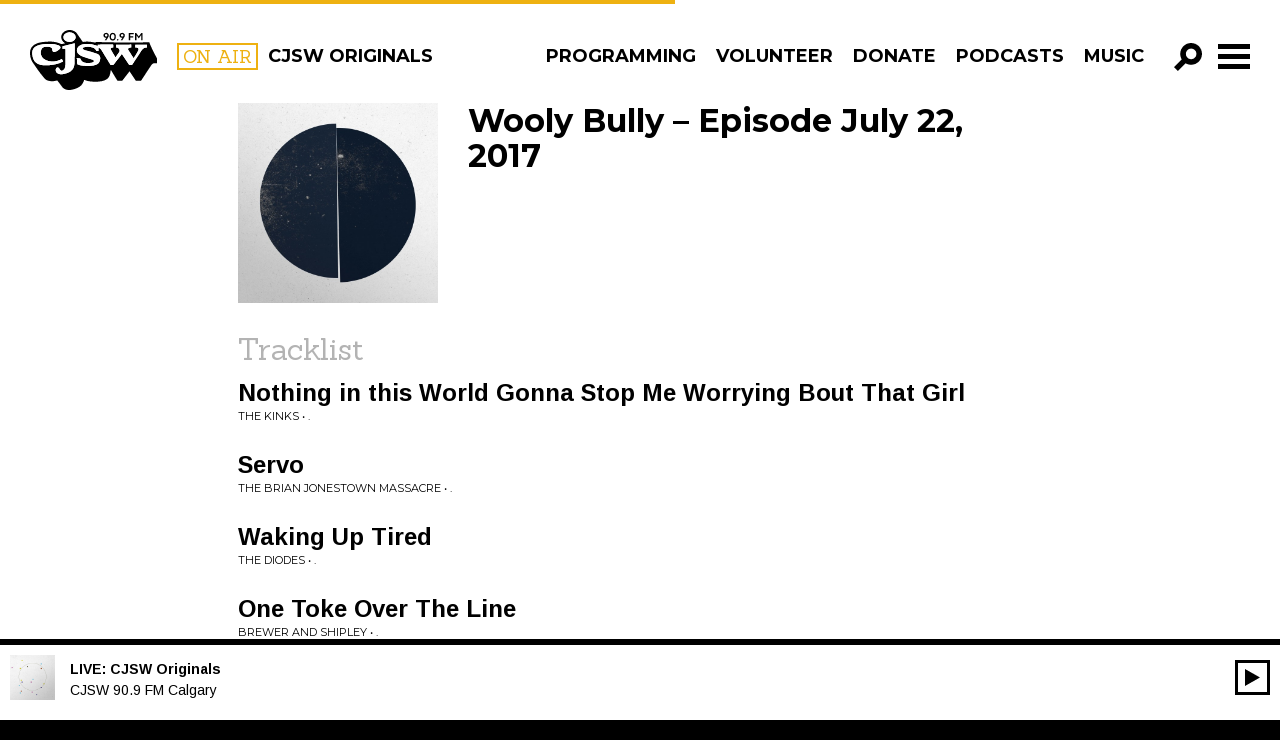

--- FILE ---
content_type: text/css
request_url: https://cjsw.com/wp-content/themes/cjsw/style.css?v=2.109
body_size: 26730
content:
/*! normalize.css v3.0.1 | MIT License | git.io/normalize */hr,img{border:0}body,figure{margin:0}.btn,.pace{-webkit-user-select:none;-ms-user-select:none}.btn,.text-nowrap{white-space:nowrap}html{-ms-text-size-adjust:100%;-webkit-text-size-adjust:100%}article,aside,details,figcaption,figure,footer,header,hgroup,main,nav,section,summary{display:block}audio,canvas,progress,video{display:inline-block;vertical-align:baseline}audio:not([controls]){display:none;height:0}[hidden],template{display:none}a{background:0 0}a:active,a:hover{outline:0}b,optgroup,strong{font-weight:700}dfn{font-style:italic}h1{margin:.67em 0}mark{background:#ff0;color:#000}sub,sup{font-size:75%;line-height:0;position:relative;vertical-align:baseline}sup{top:-.5em}sub{bottom:-.25em}img{vertical-align:middle}svg:not(:root){overflow:hidden}hr{box-sizing:content-box;height:0}.img-responsive,.img-thumbnail{width:100%\9;height:auto;max-width:100%}pre,textarea{overflow:auto}code,kbd,pre,samp{font-family:monospace,monospace;font-size:1em}button,input,optgroup,select,textarea{color:inherit;font:inherit;margin:0}address,cite{font-style:normal}button{overflow:visible}button,select{text-transform:none}button,html input[type=button],input[type=reset],input[type=submit]{-webkit-appearance:button;cursor:pointer}button[disabled],html input[disabled]{cursor:default}button::-moz-focus-inner,input::-moz-focus-inner{border:0;padding:0}input[type=checkbox],input[type=radio]{box-sizing:border-box;padding:0}input[type=number]::-webkit-inner-spin-button,input[type=number]::-webkit-outer-spin-button{height:auto}input[type=search]::-webkit-search-cancel-button,input[type=search]::-webkit-search-decoration{-webkit-appearance:none}table{border-collapse:collapse;border-spacing:0}td,th{padding:0}@media print{blockquote,img,pre,tr{page-break-inside:avoid}*{text-shadow:none!important;color:#000!important;background:0 0!important;box-shadow:none!important}a,a:visited{text-decoration:underline}a[href]:after{content:" (" attr(href) ")"}abbr[title]:after{content:" (" attr(title) ")"}a[href^="#"]:after,a[href^="javascript:"]:after{content:""}blockquote,pre{border:1px solid #999}thead{display:table-header-group}img{max-width:100%!important}h2,h3,p{orphans:3;widows:3}h2,h3{page-break-after:avoid}select{background:#fff!important}.navbar{display:none}.table td,.table th{background-color:#fff!important}.btn>.caret,.dropup>.btn>.caret{border-top-color:#000!important}.label{border:1px solid #000}.table{border-collapse:collapse!important}.table-bordered td,.table-bordered th{border:1px solid #ddd!important}}.btn,.btn-danger.active,.btn-danger:active,.btn-default.active,.btn-default:active,.btn-info.active,.btn-info:active,.btn-primary.active,.btn-primary:active,.btn-warning.active,.btn-warning:active,.btn.active,.btn:active,.form-control,.navbar-toggle,.open>.dropdown-toggle.btn-danger,.open>.dropdown-toggle.btn-default,.open>.dropdown-toggle.btn-info,.open>.dropdown-toggle.btn-primary,.open>.dropdown-toggle.btn-warning{background-image:none}.img-thumbnail,body{background-color:#fff}*,:after,:before{box-sizing:border-box}button,input,select,textarea{font-family:inherit;font-size:inherit;line-height:inherit}a{color:#428bca;text-decoration:none}a:focus,a:hover{color:#2a6496;text-decoration:underline}a:focus{outline:dotted thin;outline:-webkit-focus-ring-color auto 5px;outline-offset:-2px}.img-responsive{display:block}.img-rounded{border-radius:6px}.img-thumbnail{padding:4px;line-height:1.42857143;border:1px solid #ddd;border-radius:4px;transition:all .2s ease-in-out;display:inline-block}.img-circle{border-radius:50%}hr{margin-top:20px;margin-bottom:20px;border-top:1px solid #eee}.sr-only{position:absolute;width:1px;height:1px;margin:-1px;padding:0;overflow:hidden;clip:rect(0,0,0,0);border:0}.sr-only-focusable:active,.sr-only-focusable:focus{position:static;width:auto;height:auto;margin:0;overflow:visible;clip:auto}.h1,.h2,.h3,.h4,.h5,.h6,h1,h2,h3,h4,h5,h6{font-family:inherit;font-weight:500;line-height:1.1;color:inherit}.h1 .small,.h1 small,.h2 .small,.h2 small,.h3 .small,.h3 small,.h4 .small,.h4 small,.h5 .small,.h5 small,.h6 .small,.h6 small,h1 .small,h1 small,h2 .small,h2 small,h3 .small,h3 small,h4 .small,h4 small,h5 .small,h5 small,h6 .small,h6 small{font-weight:400;line-height:1;color:#777}.h1,.h2,.h3,h1,h2,h3{margin-top:20px;margin-bottom:10px}.h1 .small,.h1 small,.h2 .small,.h2 small,.h3 .small,.h3 small,h1 .small,h1 small,h2 .small,h2 small,h3 .small,h3 small{font-size:65%}.h4,.h5,.h6,h4,h5,h6{margin-top:10px;margin-bottom:10px}.h4 .small,.h4 small,.h5 .small,.h5 small,.h6 .small,.h6 small,h4 .small,h4 small,h5 .small,h5 small,h6 .small,h6 small{font-size:75%}.h1,h1{font-size:36px}.h2,h2{font-size:30px}.h3,h3{font-size:24px}.h4,h4{font-size:18px}.h5,h5{font-size:14px}.h6,h6{font-size:12px}p{margin:0 0 10px}.lead{margin-bottom:20px;font-size:16px;font-weight:300;line-height:1.4}.btn,address,dd,dt{line-height:1.42857143}@media (min-width:768px){.lead{font-size:21px}}.small,small{font-size:85%}.mark,mark{background-color:#fcf8e3;padding:.2em}.list-inline,.list-unstyled{padding-left:0;list-style:none}.text-left{text-align:left}.text-right{text-align:right}.text-center{text-align:center}.text-justify{text-align:justify}.text-lowercase{text-transform:lowercase}.text-uppercase{text-transform:uppercase}.text-capitalize{text-transform:capitalize}.cjsw-banner__header,.entry-content h2,.initialism,.small-uppercase{text-transform:uppercase}.text-muted{color:#777}.text-primary{color:#428bca}a.text-primary:hover{color:#3071a9}.text-success{color:#3c763d}a.text-success:hover{color:#2b542c}.text-info{color:#31708f}a.text-info:hover{color:#245269}.text-warning{color:#8a6d3b}a.text-warning:hover{color:#66512c}.text-danger{color:#a94442}a.text-danger:hover{color:#843534}.bg-primary{color:#fff;background-color:#428bca}a.bg-primary:hover{background-color:#3071a9}.bg-success{background-color:#dff0d8}a.bg-success:hover{background-color:#c1e2b3}.bg-info{background-color:#d9edf7}a.bg-info:hover{background-color:#afd9ee}.bg-warning{background-color:#fcf8e3}a.bg-warning:hover{background-color:#f7ecb5}.bg-danger{background-color:#f2dede}a.bg-danger:hover{background-color:#e4b9b9}.page-header{padding-bottom:9px;margin:40px 0 20px;border-bottom:1px solid #eee}dl,ol,ul{margin-top:0}blockquote ol:last-child,blockquote p:last-child,blockquote ul:last-child,ol ol,ol ul,ul ol,ul ul{margin-bottom:0}address,dl{margin-bottom:20px}ol,ul{margin-bottom:10px}.list-inline{margin-left:-5px}.list-inline>li{display:inline-block;padding-left:5px;padding-right:5px}dt{font-weight:700}dd{margin-left:0}@media (min-width:768px){.dl-horizontal dt{float:left;width:160px;clear:left;text-align:right;overflow:hidden;text-overflow:ellipsis;white-space:nowrap}.dl-horizontal dd{margin-left:180px}.container{width:750px}}.clearfix:after,.container-fluid:after,.container:after,.dl-horizontal dd:after,.form-horizontal .form-group:after,.nav-links:after,.nav:after,.navbar-collapse:after,.navbar-header:after,.navbar:after,.row:after{clear:both}abbr[data-original-title],abbr[title]{cursor:help;border-bottom:1px dotted #777}.initialism{font-size:90%}blockquote{padding:10px 20px;margin:0 0 20px;font-size:17.5px;border-left:5px solid #eee}blockquote .small,blockquote footer,blockquote small{display:block;font-size:80%;line-height:1.42857143;color:#777}blockquote .small:before,blockquote footer:before,blockquote small:before{content:'\2014 \00A0'}.blockquote-reverse,blockquote.pull-right{padding-right:15px;padding-left:0;border-right:5px solid #eee;border-left:0;text-align:right}.blockquote-reverse .small:before,.blockquote-reverse footer:before,.blockquote-reverse small:before,blockquote.pull-right .small:before,blockquote.pull-right footer:before,blockquote.pull-right small:before{content:''}.blockquote-reverse .small:after,.blockquote-reverse footer:after,.blockquote-reverse small:after,blockquote.pull-right .small:after,blockquote.pull-right footer:after,blockquote.pull-right small:after{content:'\00A0 \2014'}blockquote:after,blockquote:before{content:""}.container{margin-right:auto;margin-left:auto;padding-left:15px;padding-right:15px}@media (min-width:992px){.container{width:970px}}@media (min-width:1200px){.container{width:1170px}}.row{margin-left:-15px;margin-right:-15px}.col-lg-1,.col-lg-10,.col-lg-11,.col-lg-12,.col-lg-2,.col-lg-3,.col-lg-4,.col-lg-5,.col-lg-6,.col-lg-7,.col-lg-8,.col-lg-9,.col-md-1,.col-md-10,.col-md-11,.col-md-12,.col-md-2,.col-md-3,.col-md-4,.col-md-5,.col-md-6,.col-md-7,.col-md-8,.col-md-9,.col-sm-1,.col-sm-10,.col-sm-11,.col-sm-12,.col-sm-2,.col-sm-3,.col-sm-4,.col-sm-5,.col-sm-6,.col-sm-7,.col-sm-8,.col-sm-9,.col-xs-1,.col-xs-10,.col-xs-11,.col-xs-12,.col-xs-2,.col-xs-3,.col-xs-4,.col-xs-5,.col-xs-6,.col-xs-7,.col-xs-8,.col-xs-9{position:relative;min-height:1px;padding-left:15px;padding-right:15px}.col-xs-1,.col-xs-10,.col-xs-11,.col-xs-12,.col-xs-2,.col-xs-3,.col-xs-4,.col-xs-5,.col-xs-6,.col-xs-7,.col-xs-8,.col-xs-9{float:left}.col-xs-12{width:100%}.col-xs-11{width:91.66666667%}.col-xs-10{width:83.33333333%}.col-xs-9{width:75%}.col-xs-8{width:66.66666667%}.col-xs-7{width:58.33333333%}.col-xs-6{width:50%}.col-xs-5{width:41.66666667%}.col-xs-4{width:33.33333333%}.col-xs-3{width:25%}.col-xs-2{width:16.66666667%}.col-xs-1{width:8.33333333%}.col-xs-pull-12{right:100%}.col-xs-pull-11{right:91.66666667%}.col-xs-pull-10{right:83.33333333%}.col-xs-pull-9{right:75%}.col-xs-pull-8{right:66.66666667%}.col-xs-pull-7{right:58.33333333%}.col-xs-pull-6{right:50%}.col-xs-pull-5{right:41.66666667%}.col-xs-pull-4{right:33.33333333%}.col-xs-pull-3{right:25%}.col-xs-pull-2{right:16.66666667%}.col-xs-pull-1{right:8.33333333%}.col-xs-pull-0{right:auto}.col-xs-push-12{left:100%}.col-xs-push-11{left:91.66666667%}.col-xs-push-10{left:83.33333333%}.col-xs-push-9{left:75%}.col-xs-push-8{left:66.66666667%}.col-xs-push-7{left:58.33333333%}.col-xs-push-6{left:50%}.col-xs-push-5{left:41.66666667%}.col-xs-push-4{left:33.33333333%}.col-xs-push-3{left:25%}.col-xs-push-2{left:16.66666667%}.col-xs-push-1{left:8.33333333%}.col-xs-push-0{left:auto}.col-xs-offset-12{margin-left:100%}.col-xs-offset-11{margin-left:91.66666667%}.col-xs-offset-10{margin-left:83.33333333%}.col-xs-offset-9{margin-left:75%}.col-xs-offset-8{margin-left:66.66666667%}.col-xs-offset-7{margin-left:58.33333333%}.col-xs-offset-6{margin-left:50%}.col-xs-offset-5{margin-left:41.66666667%}.col-xs-offset-4{margin-left:33.33333333%}.col-xs-offset-3{margin-left:25%}.col-xs-offset-2{margin-left:16.66666667%}.col-xs-offset-1{margin-left:8.33333333%}.col-xs-offset-0{margin-left:0}@media (min-width:768px){.col-sm-1,.col-sm-10,.col-sm-11,.col-sm-12,.col-sm-2,.col-sm-3,.col-sm-4,.col-sm-5,.col-sm-6,.col-sm-7,.col-sm-8,.col-sm-9{float:left}.col-sm-12{width:100%}.col-sm-11{width:91.66666667%}.col-sm-10{width:83.33333333%}.col-sm-9{width:75%}.col-sm-8{width:66.66666667%}.col-sm-7{width:58.33333333%}.col-sm-6{width:50%}.col-sm-5{width:41.66666667%}.col-sm-4{width:33.33333333%}.col-sm-3{width:25%}.col-sm-2{width:16.66666667%}.col-sm-1{width:8.33333333%}.col-sm-pull-12{right:100%}.col-sm-pull-11{right:91.66666667%}.col-sm-pull-10{right:83.33333333%}.col-sm-pull-9{right:75%}.col-sm-pull-8{right:66.66666667%}.col-sm-pull-7{right:58.33333333%}.col-sm-pull-6{right:50%}.col-sm-pull-5{right:41.66666667%}.col-sm-pull-4{right:33.33333333%}.col-sm-pull-3{right:25%}.col-sm-pull-2{right:16.66666667%}.col-sm-pull-1{right:8.33333333%}.col-sm-pull-0{right:auto}.col-sm-push-12{left:100%}.col-sm-push-11{left:91.66666667%}.col-sm-push-10{left:83.33333333%}.col-sm-push-9{left:75%}.col-sm-push-8{left:66.66666667%}.col-sm-push-7{left:58.33333333%}.col-sm-push-6{left:50%}.col-sm-push-5{left:41.66666667%}.col-sm-push-4{left:33.33333333%}.col-sm-push-3{left:25%}.col-sm-push-2{left:16.66666667%}.col-sm-push-1{left:8.33333333%}.col-sm-push-0{left:auto}.col-sm-offset-12{margin-left:100%}.col-sm-offset-11{margin-left:91.66666667%}.col-sm-offset-10{margin-left:83.33333333%}.col-sm-offset-9{margin-left:75%}.col-sm-offset-8{margin-left:66.66666667%}.col-sm-offset-7{margin-left:58.33333333%}.col-sm-offset-6{margin-left:50%}.col-sm-offset-5{margin-left:41.66666667%}.col-sm-offset-4{margin-left:33.33333333%}.col-sm-offset-3{margin-left:25%}.col-sm-offset-2{margin-left:16.66666667%}.col-sm-offset-1{margin-left:8.33333333%}.col-sm-offset-0{margin-left:0}}@media (min-width:992px){.col-md-1,.col-md-10,.col-md-11,.col-md-12,.col-md-2,.col-md-3,.col-md-4,.col-md-5,.col-md-6,.col-md-7,.col-md-8,.col-md-9{float:left}.col-md-12{width:100%}.col-md-11{width:91.66666667%}.col-md-10{width:83.33333333%}.col-md-9{width:75%}.col-md-8{width:66.66666667%}.col-md-7{width:58.33333333%}.col-md-6{width:50%}.col-md-5{width:41.66666667%}.col-md-4{width:33.33333333%}.col-md-3{width:25%}.col-md-2{width:16.66666667%}.col-md-1{width:8.33333333%}.col-md-pull-12{right:100%}.col-md-pull-11{right:91.66666667%}.col-md-pull-10{right:83.33333333%}.col-md-pull-9{right:75%}.col-md-pull-8{right:66.66666667%}.col-md-pull-7{right:58.33333333%}.col-md-pull-6{right:50%}.col-md-pull-5{right:41.66666667%}.col-md-pull-4{right:33.33333333%}.col-md-pull-3{right:25%}.col-md-pull-2{right:16.66666667%}.col-md-pull-1{right:8.33333333%}.col-md-pull-0{right:auto}.col-md-push-12{left:100%}.col-md-push-11{left:91.66666667%}.col-md-push-10{left:83.33333333%}.col-md-push-9{left:75%}.col-md-push-8{left:66.66666667%}.col-md-push-7{left:58.33333333%}.col-md-push-6{left:50%}.col-md-push-5{left:41.66666667%}.col-md-push-4{left:33.33333333%}.col-md-push-3{left:25%}.col-md-push-2{left:16.66666667%}.col-md-push-1{left:8.33333333%}.col-md-push-0{left:auto}.col-md-offset-12{margin-left:100%}.col-md-offset-11{margin-left:91.66666667%}.col-md-offset-10{margin-left:83.33333333%}.col-md-offset-9{margin-left:75%}.col-md-offset-8{margin-left:66.66666667%}.col-md-offset-7{margin-left:58.33333333%}.col-md-offset-6{margin-left:50%}.col-md-offset-5{margin-left:41.66666667%}.col-md-offset-4{margin-left:33.33333333%}.col-md-offset-3{margin-left:25%}.col-md-offset-2{margin-left:16.66666667%}.col-md-offset-1{margin-left:8.33333333%}.col-md-offset-0{margin-left:0}}@media (min-width:1200px){.col-lg-1,.col-lg-10,.col-lg-11,.col-lg-12,.col-lg-2,.col-lg-3,.col-lg-4,.col-lg-5,.col-lg-6,.col-lg-7,.col-lg-8,.col-lg-9{float:left}.col-lg-12{width:100%}.col-lg-11{width:91.66666667%}.col-lg-10{width:83.33333333%}.col-lg-9{width:75%}.col-lg-8{width:66.66666667%}.col-lg-7{width:58.33333333%}.col-lg-6{width:50%}.col-lg-5{width:41.66666667%}.col-lg-4{width:33.33333333%}.col-lg-3{width:25%}.col-lg-2{width:16.66666667%}.col-lg-1{width:8.33333333%}.col-lg-pull-12{right:100%}.col-lg-pull-11{right:91.66666667%}.col-lg-pull-10{right:83.33333333%}.col-lg-pull-9{right:75%}.col-lg-pull-8{right:66.66666667%}.col-lg-pull-7{right:58.33333333%}.col-lg-pull-6{right:50%}.col-lg-pull-5{right:41.66666667%}.col-lg-pull-4{right:33.33333333%}.col-lg-pull-3{right:25%}.col-lg-pull-2{right:16.66666667%}.col-lg-pull-1{right:8.33333333%}.col-lg-pull-0{right:auto}.col-lg-push-12{left:100%}.col-lg-push-11{left:91.66666667%}.col-lg-push-10{left:83.33333333%}.col-lg-push-9{left:75%}.col-lg-push-8{left:66.66666667%}.col-lg-push-7{left:58.33333333%}.col-lg-push-6{left:50%}.col-lg-push-5{left:41.66666667%}.col-lg-push-4{left:33.33333333%}.col-lg-push-3{left:25%}.col-lg-push-2{left:16.66666667%}.col-lg-push-1{left:8.33333333%}.col-lg-push-0{left:auto}.col-lg-offset-12{margin-left:100%}.col-lg-offset-11{margin-left:91.66666667%}.col-lg-offset-10{margin-left:83.33333333%}.col-lg-offset-9{margin-left:75%}.col-lg-offset-8{margin-left:66.66666667%}.col-lg-offset-7{margin-left:58.33333333%}.col-lg-offset-6{margin-left:50%}.col-lg-offset-5{margin-left:41.66666667%}.col-lg-offset-4{margin-left:33.33333333%}.col-lg-offset-3{margin-left:25%}.col-lg-offset-2{margin-left:16.66666667%}.col-lg-offset-1{margin-left:8.33333333%}.col-lg-offset-0{margin-left:0}}.btn{display:inline-block;margin-bottom:0;text-align:center;cursor:pointer;border:1px solid transparent;padding:6px 12px;font-size:14px;user-select:none}.btn-block,legend{display:block;width:100%}.btn.active:focus,.btn:active:focus,.btn:focus{outline:dotted thin;outline:-webkit-focus-ring-color auto 5px;outline-offset:-2px}.btn:focus,.btn:hover{text-decoration:none}.btn.active,.btn:active{outline:0;box-shadow:inset 0 3px 5px rgba(0,0,0,.125)}.btn.disabled,.btn[disabled],fieldset[disabled] .btn{cursor:not-allowed;pointer-events:none;opacity:.65;filter:alpha(opacity=65);box-shadow:none}.btn-default{color:#333;background-color:#fff;border-color:#ccc}.btn-default.active,.btn-default:active,.btn-default:focus,.btn-default:hover,.open>.dropdown-toggle.btn-default{color:#333;background-color:#e6e6e6;border-color:#adadad}.btn-default.disabled,.btn-default.disabled.active,.btn-default.disabled:active,.btn-default.disabled:focus,.btn-default.disabled:hover,.btn-default[disabled],.btn-default[disabled].active,.btn-default[disabled]:active,.btn-default[disabled]:focus,.btn-default[disabled]:hover,fieldset[disabled] .btn-default,fieldset[disabled] .btn-default.active,fieldset[disabled] .btn-default:active,fieldset[disabled] .btn-default:focus,fieldset[disabled] .btn-default:hover{background-color:#fff;border-color:#ccc}.btn-default .badge{color:#fff;background-color:#333}.btn-primary{color:#fff;background-color:#428bca;border-color:#357ebd}.btn-primary.active,.btn-primary:active,.btn-primary:focus,.btn-primary:hover,.open>.dropdown-toggle.btn-primary{color:#fff;background-color:#3071a9;border-color:#285e8e}.btn-primary.disabled,.btn-primary.disabled.active,.btn-primary.disabled:active,.btn-primary.disabled:focus,.btn-primary.disabled:hover,.btn-primary[disabled],.btn-primary[disabled].active,.btn-primary[disabled]:active,.btn-primary[disabled]:focus,.btn-primary[disabled]:hover,fieldset[disabled] .btn-primary,fieldset[disabled] .btn-primary.active,fieldset[disabled] .btn-primary:active,fieldset[disabled] .btn-primary:focus,fieldset[disabled] .btn-primary:hover{background-color:#428bca;border-color:#357ebd}.btn-primary .badge{color:#428bca;background-color:#fff}.btn-success{color:#fff;background-color:#5cb85c;border-color:#4cae4c}.btn-success.active,.btn-success:active,.btn-success:focus,.btn-success:hover,.open>.dropdown-toggle.btn-success{color:#fff;background-color:#449d44;border-color:#398439}.btn-success.active,.btn-success:active,.open>.dropdown-toggle.btn-success{background-image:none}.btn-success.disabled,.btn-success.disabled.active,.btn-success.disabled:active,.btn-success.disabled:focus,.btn-success.disabled:hover,.btn-success[disabled],.btn-success[disabled].active,.btn-success[disabled]:active,.btn-success[disabled]:focus,.btn-success[disabled]:hover,fieldset[disabled] .btn-success,fieldset[disabled] .btn-success.active,fieldset[disabled] .btn-success:active,fieldset[disabled] .btn-success:focus,fieldset[disabled] .btn-success:hover{background-color:#5cb85c;border-color:#4cae4c}.btn-success .badge{color:#5cb85c;background-color:#fff}.btn-info{color:#fff;background-color:#5bc0de;border-color:#46b8da}.btn-info.active,.btn-info:active,.btn-info:focus,.btn-info:hover,.open>.dropdown-toggle.btn-info{color:#fff;background-color:#31b0d5;border-color:#269abc}.btn-info.disabled,.btn-info.disabled.active,.btn-info.disabled:active,.btn-info.disabled:focus,.btn-info.disabled:hover,.btn-info[disabled],.btn-info[disabled].active,.btn-info[disabled]:active,.btn-info[disabled]:focus,.btn-info[disabled]:hover,fieldset[disabled] .btn-info,fieldset[disabled] .btn-info.active,fieldset[disabled] .btn-info:active,fieldset[disabled] .btn-info:focus,fieldset[disabled] .btn-info:hover{background-color:#5bc0de;border-color:#46b8da}.btn-info .badge{color:#5bc0de;background-color:#fff}.btn-warning{color:#fff;background-color:#f0ad4e;border-color:#eea236}.btn-warning.active,.btn-warning:active,.btn-warning:focus,.btn-warning:hover,.open>.dropdown-toggle.btn-warning{color:#fff;background-color:#ec971f;border-color:#d58512}.btn-warning.disabled,.btn-warning.disabled.active,.btn-warning.disabled:active,.btn-warning.disabled:focus,.btn-warning.disabled:hover,.btn-warning[disabled],.btn-warning[disabled].active,.btn-warning[disabled]:active,.btn-warning[disabled]:focus,.btn-warning[disabled]:hover,fieldset[disabled] .btn-warning,fieldset[disabled] .btn-warning.active,fieldset[disabled] .btn-warning:active,fieldset[disabled] .btn-warning:focus,fieldset[disabled] .btn-warning:hover{background-color:#f0ad4e;border-color:#eea236}.btn-warning .badge{color:#f0ad4e;background-color:#fff}.btn-danger{color:#fff;background-color:#d9534f;border-color:#d43f3a}.btn-danger.active,.btn-danger:active,.btn-danger:focus,.btn-danger:hover,.open>.dropdown-toggle.btn-danger{color:#fff;background-color:#c9302c;border-color:#ac2925}.btn-danger.disabled,.btn-danger.disabled.active,.btn-danger.disabled:active,.btn-danger.disabled:focus,.btn-danger.disabled:hover,.btn-danger[disabled],.btn-danger[disabled].active,.btn-danger[disabled]:active,.btn-danger[disabled]:focus,.btn-danger[disabled]:hover,fieldset[disabled] .btn-danger,fieldset[disabled] .btn-danger.active,fieldset[disabled] .btn-danger:active,fieldset[disabled] .btn-danger:focus,fieldset[disabled] .btn-danger:hover{background-color:#d9534f;border-color:#d43f3a}.btn-danger .badge{color:#d9534f;background-color:#fff}.btn-link{color:#428bca;font-weight:400;cursor:pointer;border-radius:0}.btn-link,.btn-link:active,.btn-link[disabled],fieldset[disabled] .btn-link{background-color:transparent;box-shadow:none}.btn-link,.btn-link:active,.btn-link:focus,.btn-link:hover{border-color:transparent}.btn-link:focus,.btn-link:hover{color:#2a6496;text-decoration:underline;background-color:transparent}.btn-link[disabled]:focus,.btn-link[disabled]:hover,fieldset[disabled] .btn-link:focus,fieldset[disabled] .btn-link:hover{color:#777;text-decoration:none}.btn-lg{padding:10px 16px;font-size:18px;line-height:1.33;border-radius:6px}.btn-sm,.btn-xs{font-size:12px;line-height:1.5;border-radius:3px}.btn-sm{padding:5px 10px}.btn-xs{padding:1px 5px}fieldset,legend{padding:0;border:0}.btn-block+.btn-block{margin-top:5px}input[type=button].btn-block,input[type=reset].btn-block,input[type=submit].btn-block{width:100%}fieldset{margin:0;min-width:0}legend{margin-bottom:20px;font-size:21px;line-height:inherit;color:#333;border-bottom:1px solid #e5e5e5}label{display:inline-block;max-width:100%;margin-bottom:5px;font-weight:700}.checkbox label,.checkbox-inline,.radio label,.radio-inline{font-weight:400;padding-left:20px;cursor:pointer;margin-bottom:0}input[type=search]{box-sizing:border-box;-webkit-appearance:none}input[type=checkbox],input[type=radio]{margin:4px 0 0;margin-top:1px\9;line-height:normal}.form-control,output{font-size:14px;line-height:1.42857143;color:#555;display:block}input[type=file]{display:block}input[type=range]{display:block;width:100%}select[multiple],select[size]{height:auto}input[type=file]:focus,input[type=checkbox]:focus,input[type=radio]:focus{outline:dotted thin;outline:-webkit-focus-ring-color auto 5px;outline-offset:-2px}output{padding-top:7px}.form-control{width:100%;height:34px;padding:6px 12px;background-color:#fff;border:1px solid #ccc;border-radius:4px;box-shadow:inset 0 1px 1px rgba(0,0,0,.075);transition:border-color ease-in-out .15s,box-shadow ease-in-out .15s}.form-control:focus{border-color:#66afe9;outline:0;box-shadow:inset 0 1px 1px rgba(0,0,0,.075),0 0 8px rgba(102,175,233,.6)}.form-control::-moz-placeholder{color:#777;opacity:1}.form-control:-ms-input-placeholder{color:#777}.form-control::-webkit-input-placeholder{color:#777}.has-success .checkbox,.has-success .checkbox-inline,.has-success .control-label,.has-success .form-control-feedback,.has-success .help-block,.has-success .radio,.has-success .radio-inline{color:#3c763d}.form-control[disabled],.form-control[readonly],fieldset[disabled] .form-control{cursor:not-allowed;background-color:#eee;opacity:1}textarea.form-control{height:auto}input[type=date],input[type=time],input[type=datetime-local],input[type=month]{line-height:34px;line-height:1.42857143\9}input[type=date].input-sm,input[type=time].input-sm,input[type=datetime-local].input-sm,input[type=month].input-sm{line-height:30px}input[type=date].input-lg,input[type=time].input-lg,input[type=datetime-local].input-lg,input[type=month].input-lg{line-height:46px}.form-group{margin-bottom:15px}.checkbox,.radio{position:relative;display:block;min-height:20px;margin-top:10px;margin-bottom:10px}.checkbox input[type=checkbox],.checkbox-inline input[type=checkbox],.radio input[type=radio],.radio-inline input[type=radio]{position:absolute;margin-left:-20px;margin-top:4px\9}.checkbox+.checkbox,.radio+.radio{margin-top:-5px}.checkbox-inline,.radio-inline{display:inline-block;vertical-align:middle}.checkbox-inline+.checkbox-inline,.radio-inline+.radio-inline{margin-top:0;margin-left:10px}.checkbox-inline.disabled,.checkbox.disabled label,.radio-inline.disabled,.radio.disabled label,fieldset[disabled] .checkbox label,fieldset[disabled] .checkbox-inline,fieldset[disabled] .radio label,fieldset[disabled] .radio-inline,fieldset[disabled] input[type=checkbox],fieldset[disabled] input[type=radio],input[type=checkbox].disabled,input[type=checkbox][disabled],input[type=radio].disabled,input[type=radio][disabled]{cursor:not-allowed}.form-control-static{padding-top:7px;padding-bottom:7px;margin-bottom:0}.form-control-static.input-lg,.form-control-static.input-sm{padding-left:0;padding-right:0}.form-horizontal .form-group-sm .form-control,.input-sm{height:30px;padding:5px 10px;font-size:12px;line-height:1.5;border-radius:3px}select.input-sm{height:30px;line-height:30px}select[multiple].input-sm,textarea.input-sm{height:auto}.form-horizontal .form-group-lg .form-control,.input-lg{height:46px;padding:10px 16px;font-size:18px;line-height:1.33;border-radius:6px}select.input-lg{height:46px;line-height:46px}select[multiple].input-lg,textarea.input-lg{height:auto}.has-feedback{position:relative}.has-feedback .form-control{padding-right:42.5px}.form-control-feedback{position:absolute;top:25px;right:0;z-index:2;display:block;width:34px;height:34px;line-height:34px;text-align:center}.input-lg+.form-control-feedback{width:46px;height:46px;line-height:46px}.input-sm+.form-control-feedback{width:30px;height:30px;line-height:30px}.has-success .form-control{border-color:#3c763d;box-shadow:inset 0 1px 1px rgba(0,0,0,.075)}.has-success .form-control:focus{border-color:#2b542c;box-shadow:inset 0 1px 1px rgba(0,0,0,.075),0 0 6px #67b168}.has-success .input-group-addon{color:#3c763d;border-color:#3c763d;background-color:#dff0d8}.has-warning .checkbox,.has-warning .checkbox-inline,.has-warning .control-label,.has-warning .form-control-feedback,.has-warning .help-block,.has-warning .radio,.has-warning .radio-inline{color:#8a6d3b}.has-warning .form-control{border-color:#8a6d3b;box-shadow:inset 0 1px 1px rgba(0,0,0,.075)}.has-warning .form-control:focus{border-color:#66512c;box-shadow:inset 0 1px 1px rgba(0,0,0,.075),0 0 6px #c0a16b}.has-warning .input-group-addon{color:#8a6d3b;border-color:#8a6d3b;background-color:#fcf8e3}.has-error .checkbox,.has-error .checkbox-inline,.has-error .control-label,.has-error .form-control-feedback,.has-error .help-block,.has-error .radio,.has-error .radio-inline{color:#a94442}.has-error .form-control{border-color:#a94442;box-shadow:inset 0 1px 1px rgba(0,0,0,.075)}.has-error .form-control:focus{border-color:#843534;box-shadow:inset 0 1px 1px rgba(0,0,0,.075),0 0 6px #ce8483}.has-error .input-group-addon{color:#a94442;border-color:#a94442;background-color:#f2dede}.has-feedback label.sr-only~.form-control-feedback{top:0}.help-block{display:block;margin-top:5px;margin-bottom:10px;color:#737373}@media (min-width:768px){.form-inline .control-label,.form-inline .form-group{margin-bottom:0;vertical-align:middle}.form-inline .form-group{display:inline-block}.form-inline .form-control{display:inline-block;width:auto;vertical-align:middle}.form-inline .input-group{display:inline-table;vertical-align:middle}.form-inline .input-group .form-control,.form-inline .input-group .input-group-addon,.form-inline .input-group .input-group-btn{width:auto}.form-inline .input-group>.form-control{width:100%}.form-inline .checkbox,.form-inline .radio{display:inline-block;margin-top:0;margin-bottom:0;vertical-align:middle}.form-inline .checkbox label,.form-inline .radio label{padding-left:0}.form-inline .checkbox input[type=checkbox],.form-inline .radio input[type=radio]{position:relative;margin-left:0}.form-inline .has-feedback .form-control-feedback{top:0}.form-horizontal .control-label{text-align:right;margin-bottom:0;padding-top:7px}}.nav>li,.nav>li>a{display:block;position:relative}.form-horizontal .checkbox,.form-horizontal .checkbox-inline,.form-horizontal .radio,.form-horizontal .radio-inline{margin-top:0;margin-bottom:0;padding-top:7px}.form-horizontal .checkbox,.form-horizontal .radio{min-height:27px}.form-horizontal .form-group{margin-left:-15px;margin-right:-15px}.form-horizontal .has-feedback .form-control-feedback{top:0;right:15px}.nav-justified>.dropdown .dropdown-menu,.nav-tabs.nav-justified>.dropdown .dropdown-menu{top:auto;left:auto}@media (min-width:768px){.form-horizontal .form-group-lg .control-label{padding-top:14.3px}.form-horizontal .form-group-sm .control-label{padding-top:6px}}.nav{margin-bottom:0;padding-left:0;list-style:none}.nav>li>a{padding:10px 15px}.nav>li>a:focus,.nav>li>a:hover{text-decoration:none;background-color:#eee}.nav>li.disabled>a{color:#777}.nav>li.disabled>a:focus,.nav>li.disabled>a:hover{color:#777;text-decoration:none;background-color:transparent;cursor:not-allowed}.nav .open>a,.nav .open>a:focus,.nav .open>a:hover{background-color:#eee;border-color:#428bca}.nav .nav-divider{height:1px;margin:9px 0;overflow:hidden;background-color:#e5e5e5}.nav>li>a>img{max-width:none}.table,img{max-width:100%}.nav-tabs{border-bottom:1px solid #ddd}.nav-tabs>li{float:left;margin-bottom:-1px}.nav-tabs>li>a{margin-right:2px;line-height:1.42857143;border:1px solid transparent;border-radius:4px 4px 0 0}.nav-tabs>li>a:hover{border-color:#eee #eee #ddd}.nav-tabs>li.active>a,.nav-tabs>li.active>a:focus,.nav-tabs>li.active>a:hover{color:#555;background-color:#fff;border:1px solid #ddd;border-bottom-color:transparent;cursor:default}.nav-tabs.nav-justified{width:100%;border-bottom:0}.nav-tabs.nav-justified>li{float:none}.nav-tabs.nav-justified>li>a{text-align:center;margin-bottom:5px;margin-right:0;border-radius:4px}.nav-tabs.nav-justified>.active>a,.nav-tabs.nav-justified>.active>a:focus,.nav-tabs.nav-justified>.active>a:hover{border:1px solid #ddd}@media (min-width:768px){.nav-tabs.nav-justified>li{display:table-cell;width:1%}.nav-tabs.nav-justified>li>a{margin-bottom:0;border-bottom:1px solid #ddd;border-radius:4px 4px 0 0}.nav-tabs.nav-justified>.active>a,.nav-tabs.nav-justified>.active>a:focus,.nav-tabs.nav-justified>.active>a:hover{border-bottom-color:#fff}}.nav-pills>li{float:left}.nav-justified>li,.nav-stacked>li{float:none}.nav-pills>li>a{border-radius:4px}.nav-pills>li+li{margin-left:2px}.nav-pills>li.active>a,.nav-pills>li.active>a:focus,.nav-pills>li.active>a:hover{color:#fff;background-color:#428bca}.nav-stacked>li+li{margin-top:2px;margin-left:0}.nav-justified{width:100%}.nav-justified>li>a{text-align:center;margin-bottom:5px}.nav-tabs-justified{border-bottom:0}.nav-tabs-justified>li>a{margin-right:0;border-radius:4px}.nav-tabs-justified>.active>a,.nav-tabs-justified>.active>a:focus,.nav-tabs-justified>.active>a:hover{border:1px solid #ddd}@media (min-width:768px){.nav-justified>li{display:table-cell;width:1%}.nav-justified>li>a{margin-bottom:0}.nav-tabs-justified>li>a{border-bottom:1px solid #ddd;border-radius:4px 4px 0 0}.nav-tabs-justified>.active>a,.nav-tabs-justified>.active>a:focus,.nav-tabs-justified>.active>a:hover{border-bottom-color:#fff}}.tab-content>.tab-pane{display:none}.tab-content>.active{display:block}.nav-tabs .dropdown-menu{margin-top:-1px;border-top-right-radius:0;border-top-left-radius:0}.navbar{position:relative;min-height:50px;margin-bottom:20px;border:1px solid transparent}.navbar-collapse{overflow-x:visible;padding-right:15px;padding-left:15px;border-top:1px solid transparent;box-shadow:inset 0 1px 0 rgba(255,255,255,.1);-webkit-overflow-scrolling:touch}.navbar-collapse.in{overflow-y:auto}.navbar-fixed-bottom .navbar-collapse,.navbar-fixed-top .navbar-collapse{max-height:340px}@media (max-width:480px) and (orientation:landscape){.navbar-fixed-bottom .navbar-collapse,.navbar-fixed-top .navbar-collapse{max-height:200px}}.container-fluid>.navbar-collapse,.container-fluid>.navbar-header,.container>.navbar-collapse,.container>.navbar-header{margin-right:-15px;margin-left:-15px}@media (min-width:768px){.navbar{border-radius:4px}.navbar-header{float:left}.navbar-collapse{width:auto;border-top:0;box-shadow:none}.navbar-collapse.collapse{display:block!important;height:auto!important;padding-bottom:0;overflow:visible!important}.navbar-collapse.in{overflow-y:visible}.navbar-fixed-bottom .navbar-collapse,.navbar-fixed-top .navbar-collapse,.navbar-static-top .navbar-collapse{padding-left:0;padding-right:0}.container-fluid>.navbar-collapse,.container-fluid>.navbar-header,.container>.navbar-collapse,.container>.navbar-header{margin-right:0;margin-left:0}.navbar-static-top{border-radius:0}}.navbar-static-top{z-index:1000;border-width:0 0 1px}.navbar-fixed-bottom,.navbar-fixed-top{position:fixed;right:0;left:0;z-index:1030;transform:translate3d(0,0,0)}.navbar-fixed-top{top:0;border-width:0 0 1px}.navbar-fixed-bottom{bottom:0;margin-bottom:0;border-width:1px 0 0}.navbar-brand{float:left;padding:15px;font-size:18px;line-height:20px;height:50px}.navbar-brand:focus,.navbar-brand:hover{text-decoration:none}@media (min-width:768px){.navbar-fixed-bottom,.navbar-fixed-top{border-radius:0}.navbar>.container .navbar-brand,.navbar>.container-fluid .navbar-brand{margin-left:-15px}}.navbar-toggle{position:relative;float:right;margin-right:15px;padding:9px 10px;margin-top:8px;margin-bottom:8px;background-color:transparent;border:1px solid transparent;border-radius:4px}.navbar-toggle:focus{outline:0}.navbar-toggle .icon-bar{display:block;width:22px;height:2px;border-radius:1px}.navbar-toggle .icon-bar+.icon-bar{margin-top:4px}.navbar-nav{margin:7.5px -15px}.navbar-nav>li>a{padding-top:10px;padding-bottom:10px;line-height:20px}@media (max-width:767px){.navbar-nav .open .dropdown-menu{position:static;float:none;width:auto;margin-top:0;background-color:transparent;border:0;box-shadow:none}.navbar-nav .open .dropdown-menu .dropdown-header,.navbar-nav .open .dropdown-menu>li>a{padding:5px 15px 5px 25px}.navbar-nav .open .dropdown-menu>li>a{line-height:20px}.navbar-nav .open .dropdown-menu>li>a:focus,.navbar-nav .open .dropdown-menu>li>a:hover{background-image:none}}@media (min-width:768px){.navbar-toggle{display:none}.navbar-nav{float:left;margin:0}.navbar-nav>li{float:left}.navbar-nav>li>a{padding-top:15px;padding-bottom:15px}.navbar-nav.navbar-right:last-child{margin-right:-15px}.navbar-left{float:left!important}.navbar-right{float:right!important}}.navbar-form{padding:10px 15px;border-top:1px solid transparent;border-bottom:1px solid transparent;box-shadow:inset 0 1px 0 rgba(255,255,255,.1),0 1px 0 rgba(255,255,255,.1);margin:8px -15px}@media (min-width:768px){.navbar-form .control-label,.navbar-form .form-group{margin-bottom:0;vertical-align:middle}.navbar-form .form-group{display:inline-block}.navbar-form .form-control{display:inline-block;width:auto;vertical-align:middle}.navbar-form .input-group{display:inline-table;vertical-align:middle}.navbar-form .input-group .form-control,.navbar-form .input-group .input-group-addon,.navbar-form .input-group .input-group-btn{width:auto}.navbar-form .input-group>.form-control{width:100%}.navbar-form .checkbox,.navbar-form .radio{display:inline-block;margin-top:0;margin-bottom:0;vertical-align:middle}.navbar-form .checkbox label,.navbar-form .radio label{padding-left:0}.navbar-form .checkbox input[type=checkbox],.navbar-form .radio input[type=radio]{position:relative;margin-left:0}.navbar-form .has-feedback .form-control-feedback{top:0}.navbar-form{width:auto;border:0;margin-left:0;margin-right:0;padding-top:0;padding-bottom:0;box-shadow:none}.navbar-form.navbar-right:last-child{margin-right:-15px}}@media (max-width:767px){.navbar-form .form-group{margin-bottom:5px}}.navbar-nav>li>.dropdown-menu{margin-top:0;border-top-right-radius:0;border-top-left-radius:0}.navbar-fixed-bottom .navbar-nav>li>.dropdown-menu{border-bottom-right-radius:0;border-bottom-left-radius:0}.navbar-btn{margin-top:8px;margin-bottom:8px}.navbar-btn.btn-sm{margin-top:10px;margin-bottom:10px}.navbar-btn.btn-xs{margin-top:14px;margin-bottom:14px}.navbar-text{margin-top:15px;margin-bottom:15px}.table,.well{margin-bottom:20px}@media (min-width:768px){.navbar-text{float:left;margin-left:15px;margin-right:15px}.navbar-text.navbar-right:last-child{margin-right:0}}.navbar-default{background-color:#f8f8f8;border-color:#e7e7e7}.navbar-default .navbar-brand{color:#777}.navbar-default .navbar-brand:focus,.navbar-default .navbar-brand:hover{color:#5e5e5e;background-color:transparent}.navbar-default .navbar-nav>li>a,.navbar-default .navbar-text{color:#777}.navbar-default .navbar-nav>li>a:focus,.navbar-default .navbar-nav>li>a:hover{color:#333;background-color:transparent}.navbar-default .navbar-nav>.active>a,.navbar-default .navbar-nav>.active>a:focus,.navbar-default .navbar-nav>.active>a:hover{color:#555;background-color:#e7e7e7}.navbar-default .navbar-nav>.disabled>a,.navbar-default .navbar-nav>.disabled>a:focus,.navbar-default .navbar-nav>.disabled>a:hover{color:#ccc;background-color:transparent}.navbar-default .navbar-toggle{border-color:#ddd}.navbar-default .navbar-toggle:focus,.navbar-default .navbar-toggle:hover{background-color:#ddd}.navbar-default .navbar-toggle .icon-bar{background-color:#888}.navbar-default .navbar-collapse,.navbar-default .navbar-form{border-color:#e7e7e7}.navbar-default .navbar-nav>.open>a,.navbar-default .navbar-nav>.open>a:focus,.navbar-default .navbar-nav>.open>a:hover{background-color:#e7e7e7;color:#555}@media (max-width:767px){.navbar-default .navbar-nav .open .dropdown-menu>li>a{color:#777}.navbar-default .navbar-nav .open .dropdown-menu>li>a:focus,.navbar-default .navbar-nav .open .dropdown-menu>li>a:hover{color:#333;background-color:transparent}.navbar-default .navbar-nav .open .dropdown-menu>.active>a,.navbar-default .navbar-nav .open .dropdown-menu>.active>a:focus,.navbar-default .navbar-nav .open .dropdown-menu>.active>a:hover{color:#555;background-color:#e7e7e7}.navbar-default .navbar-nav .open .dropdown-menu>.disabled>a,.navbar-default .navbar-nav .open .dropdown-menu>.disabled>a:focus,.navbar-default .navbar-nav .open .dropdown-menu>.disabled>a:hover{color:#ccc;background-color:transparent}}.navbar-default .navbar-link{color:#777}.navbar-default .navbar-link:hover{color:#333}.navbar-default .btn-link{color:#777}.navbar-default .btn-link:focus,.navbar-default .btn-link:hover{color:#333}.navbar-default .btn-link[disabled]:focus,.navbar-default .btn-link[disabled]:hover,fieldset[disabled] .navbar-default .btn-link:focus,fieldset[disabled] .navbar-default .btn-link:hover{color:#ccc}.navbar-inverse{background-color:#222;border-color:#080808}.navbar-inverse .navbar-brand{color:#777}.navbar-inverse .navbar-brand:focus,.navbar-inverse .navbar-brand:hover{color:#fff;background-color:transparent}.navbar-inverse .navbar-nav>li>a,.navbar-inverse .navbar-text{color:#777}.navbar-inverse .navbar-nav>li>a:focus,.navbar-inverse .navbar-nav>li>a:hover{color:#fff;background-color:transparent}.navbar-inverse .navbar-nav>.active>a,.navbar-inverse .navbar-nav>.active>a:focus,.navbar-inverse .navbar-nav>.active>a:hover{color:#fff;background-color:#080808}.navbar-inverse .navbar-nav>.disabled>a,.navbar-inverse .navbar-nav>.disabled>a:focus,.navbar-inverse .navbar-nav>.disabled>a:hover{color:#444;background-color:transparent}.navbar-inverse .navbar-toggle{border-color:#333}.navbar-inverse .navbar-toggle:focus,.navbar-inverse .navbar-toggle:hover{background-color:#333}.navbar-inverse .navbar-toggle .icon-bar{background-color:#fff}.navbar-inverse .navbar-collapse,.navbar-inverse .navbar-form{border-color:#101010}.navbar-inverse .navbar-nav>.open>a,.navbar-inverse .navbar-nav>.open>a:focus,.navbar-inverse .navbar-nav>.open>a:hover{background-color:#080808;color:#fff}@media (max-width:767px){.navbar-inverse .navbar-nav .open .dropdown-menu>.dropdown-header{border-color:#080808}.navbar-inverse .navbar-nav .open .dropdown-menu .divider{background-color:#080808}.navbar-inverse .navbar-nav .open .dropdown-menu>li>a{color:#777}.navbar-inverse .navbar-nav .open .dropdown-menu>li>a:focus,.navbar-inverse .navbar-nav .open .dropdown-menu>li>a:hover{color:#fff;background-color:transparent}.navbar-inverse .navbar-nav .open .dropdown-menu>.active>a,.navbar-inverse .navbar-nav .open .dropdown-menu>.active>a:focus,.navbar-inverse .navbar-nav .open .dropdown-menu>.active>a:hover{color:#fff;background-color:#080808}.navbar-inverse .navbar-nav .open .dropdown-menu>.disabled>a,.navbar-inverse .navbar-nav .open .dropdown-menu>.disabled>a:focus,.navbar-inverse .navbar-nav .open .dropdown-menu>.disabled>a:hover{color:#444;background-color:transparent}}.navbar-inverse .navbar-link{color:#777}.navbar-inverse .navbar-link:hover{color:#fff}.navbar-inverse .btn-link{color:#777}.navbar-inverse .btn-link:focus,.navbar-inverse .btn-link:hover{color:#fff}.navbar-inverse .btn-link[disabled]:focus,.navbar-inverse .btn-link[disabled]:hover,fieldset[disabled] .navbar-inverse .btn-link:focus,fieldset[disabled] .navbar-inverse .btn-link:hover{color:#444}.well blockquote{border-color:#ddd;border-color:rgba(0,0,0,.15)}.well-lg{padding:24px;border-radius:6px}.well-sm{padding:9px;border-radius:3px}table{background-color:transparent}th{text-align:left}.table{width:100%}.table>tbody>tr>td,.table>tbody>tr>th,.table>tfoot>tr>td,.table>tfoot>tr>th,.table>thead>tr>td,.table>thead>tr>th{padding:8px;line-height:1.42857143;vertical-align:top;border-top:1px solid #ddd}.table>thead>tr>th{vertical-align:bottom;border-bottom:2px solid #ddd}.table>caption+thead>tr:first-child>td,.table>caption+thead>tr:first-child>th,.table>colgroup+thead>tr:first-child>td,.table>colgroup+thead>tr:first-child>th,.table>thead:first-child>tr:first-child>td,.table>thead:first-child>tr:first-child>th{border-top:0}.table>tbody+tbody{border-top:2px solid #ddd}.table .table{background-color:#fff}.table-condensed>tbody>tr>td,.table-condensed>tbody>tr>th,.table-condensed>tfoot>tr>td,.table-condensed>tfoot>tr>th,.table-condensed>thead>tr>td,.table-condensed>thead>tr>th{padding:5px}.table-bordered,.table-bordered>tbody>tr>td,.table-bordered>tbody>tr>th,.table-bordered>tfoot>tr>td,.table-bordered>tfoot>tr>th,.table-bordered>thead>tr>td,.table-bordered>thead>tr>th{border:1px solid #ddd}.table-bordered>thead>tr>td,.table-bordered>thead>tr>th{border-bottom-width:2px}.table-striped>tbody>tr:nth-child(odd)>td,.table-striped>tbody>tr:nth-child(odd)>th{background-color:#f9f9f9}.table-hover>tbody>tr:hover>td,.table-hover>tbody>tr:hover>th,.table>tbody>tr.active>td,.table>tbody>tr.active>th,.table>tbody>tr>td.active,.table>tbody>tr>th.active,.table>tfoot>tr.active>td,.table>tfoot>tr.active>th,.table>tfoot>tr>td.active,.table>tfoot>tr>th.active,.table>thead>tr.active>td,.table>thead>tr.active>th,.table>thead>tr>td.active,.table>thead>tr>th.active{background-color:#f5f5f5}table col[class*=col-]{position:static;float:none;display:table-column}table td[class*=col-],table th[class*=col-]{position:static;float:none;display:table-cell}.table-hover>tbody>tr.active:hover>td,.table-hover>tbody>tr.active:hover>th,.table-hover>tbody>tr:hover>.active,.table-hover>tbody>tr>td.active:hover,.table-hover>tbody>tr>th.active:hover{background-color:#e8e8e8}.table>tbody>tr.success>td,.table>tbody>tr.success>th,.table>tbody>tr>td.success,.table>tbody>tr>th.success,.table>tfoot>tr.success>td,.table>tfoot>tr.success>th,.table>tfoot>tr>td.success,.table>tfoot>tr>th.success,.table>thead>tr.success>td,.table>thead>tr.success>th,.table>thead>tr>td.success,.table>thead>tr>th.success{background-color:#dff0d8}.table-hover>tbody>tr.success:hover>td,.table-hover>tbody>tr.success:hover>th,.table-hover>tbody>tr:hover>.success,.table-hover>tbody>tr>td.success:hover,.table-hover>tbody>tr>th.success:hover{background-color:#d0e9c6}.table>tbody>tr.info>td,.table>tbody>tr.info>th,.table>tbody>tr>td.info,.table>tbody>tr>th.info,.table>tfoot>tr.info>td,.table>tfoot>tr.info>th,.table>tfoot>tr>td.info,.table>tfoot>tr>th.info,.table>thead>tr.info>td,.table>thead>tr.info>th,.table>thead>tr>td.info,.table>thead>tr>th.info{background-color:#d9edf7}.table-hover>tbody>tr.info:hover>td,.table-hover>tbody>tr.info:hover>th,.table-hover>tbody>tr:hover>.info,.table-hover>tbody>tr>td.info:hover,.table-hover>tbody>tr>th.info:hover{background-color:#c4e3f3}.table>tbody>tr.warning>td,.table>tbody>tr.warning>th,.table>tbody>tr>td.warning,.table>tbody>tr>th.warning,.table>tfoot>tr.warning>td,.table>tfoot>tr.warning>th,.table>tfoot>tr>td.warning,.table>tfoot>tr>th.warning,.table>thead>tr.warning>td,.table>thead>tr.warning>th,.table>thead>tr>td.warning,.table>thead>tr>th.warning{background-color:#fcf8e3}.table-hover>tbody>tr.warning:hover>td,.table-hover>tbody>tr.warning:hover>th,.table-hover>tbody>tr:hover>.warning,.table-hover>tbody>tr>td.warning:hover,.table-hover>tbody>tr>th.warning:hover{background-color:#faf2cc}.table>tbody>tr.danger>td,.table>tbody>tr.danger>th,.table>tbody>tr>td.danger,.table>tbody>tr>th.danger,.table>tfoot>tr.danger>td,.table>tfoot>tr.danger>th,.table>tfoot>tr>td.danger,.table>tfoot>tr>th.danger,.table>thead>tr.danger>td,.table>thead>tr.danger>th,.table>thead>tr>td.danger,.table>thead>tr>th.danger{background-color:#f2dede}.table-hover>tbody>tr.danger:hover>td,.table-hover>tbody>tr.danger:hover>th,.table-hover>tbody>tr:hover>.danger,.table-hover>tbody>tr>td.danger:hover,.table-hover>tbody>tr>th.danger:hover{background-color:#ebcccc}.btn-normal,.text-hide{background-color:transparent}@media screen and (max-width:767px){.table-responsive{width:100%;margin-bottom:15px;overflow-y:hidden;overflow-x:auto;-ms-overflow-style:-ms-autohiding-scrollbar;border:1px solid #ddd;-webkit-overflow-scrolling:touch}.table-responsive>.table{margin-bottom:0}.table-responsive>.table>tbody>tr>td,.table-responsive>.table>tbody>tr>th,.table-responsive>.table>tfoot>tr>td,.table-responsive>.table>tfoot>tr>th,.table-responsive>.table>thead>tr>td,.table-responsive>.table>thead>tr>th{white-space:nowrap}.table-responsive>.table-bordered{border:0}.table-responsive>.table-bordered>tbody>tr>td:first-child,.table-responsive>.table-bordered>tbody>tr>th:first-child,.table-responsive>.table-bordered>tfoot>tr>td:first-child,.table-responsive>.table-bordered>tfoot>tr>th:first-child,.table-responsive>.table-bordered>thead>tr>td:first-child,.table-responsive>.table-bordered>thead>tr>th:first-child{border-left:0}.table-responsive>.table-bordered>tbody>tr>td:last-child,.table-responsive>.table-bordered>tbody>tr>th:last-child,.table-responsive>.table-bordered>tfoot>tr>td:last-child,.table-responsive>.table-bordered>tfoot>tr>th:last-child,.table-responsive>.table-bordered>thead>tr>td:last-child,.table-responsive>.table-bordered>thead>tr>th:last-child{border-right:0}.table-responsive>.table-bordered>tbody>tr:last-child>td,.table-responsive>.table-bordered>tbody>tr:last-child>th,.table-responsive>.table-bordered>tfoot>tr:last-child>td,.table-responsive>.table-bordered>tfoot>tr:last-child>th{border-bottom:0}}@-ms-viewport{width:device-width}.visible-lg,.visible-lg-block,.visible-lg-inline,.visible-lg-inline-block,.visible-md,.visible-md-block,.visible-md-inline,.visible-md-inline-block,.visible-sm,.visible-sm-block,.visible-sm-inline,.visible-sm-inline-block,.visible-xs,.visible-xs-block,.visible-xs-inline,.visible-xs-inline-block{display:none!important}@media (max-width:767px){.visible-xs{display:block!important}table.visible-xs{display:table}tr.visible-xs{display:table-row!important}td.visible-xs,th.visible-xs{display:table-cell!important}.visible-xs-block{display:block!important}.visible-xs-inline{display:inline!important}.visible-xs-inline-block{display:inline-block!important}}@media (min-width:768px) and (max-width:991px){.visible-sm{display:block!important}table.visible-sm{display:table}tr.visible-sm{display:table-row!important}td.visible-sm,th.visible-sm{display:table-cell!important}.visible-sm-block{display:block!important}.visible-sm-inline{display:inline!important}.visible-sm-inline-block{display:inline-block!important}}@media (min-width:992px) and (max-width:1199px){.visible-md{display:block!important}table.visible-md{display:table}tr.visible-md{display:table-row!important}td.visible-md,th.visible-md{display:table-cell!important}.visible-md-block{display:block!important}.visible-md-inline{display:inline!important}.visible-md-inline-block{display:inline-block!important}}@media (min-width:1200px){.visible-lg{display:block!important}table.visible-lg{display:table}tr.visible-lg{display:table-row!important}td.visible-lg,th.visible-lg{display:table-cell!important}.visible-lg-block{display:block!important}.visible-lg-inline{display:inline!important}.visible-lg-inline-block{display:inline-block!important}.hidden-lg{display:none!important}}@media (max-width:767px){.hidden-xs{display:none!important}}@media (min-width:768px) and (max-width:991px){.hidden-sm{display:none!important}}@media (min-width:992px) and (max-width:1199px){.hidden-md{display:none!important}}.visible-print{display:none!important}@media print{.visible-print{display:block!important}table.visible-print{display:table}tr.visible-print{display:table-row!important}td.visible-print,th.visible-print{display:table-cell!important}}.visible-print-block{display:none!important}@media print{.visible-print-block{display:block!important}}.visible-print-inline{display:none!important}@media print{.visible-print-inline{display:inline!important}}.visible-print-inline-block{display:none!important}@media print{.visible-print-inline-block{display:inline-block!important}.hidden-print{display:none!important}}.clearfix:after,.clearfix:before,.container-fluid:after,.container-fluid:before,.container:after,.container:before,.dl-horizontal dd:after,.dl-horizontal dd:before,.form-horizontal .form-group:after,.form-horizontal .form-group:before,.nav:after,.nav:before,.navbar-collapse:after,.navbar-collapse:before,.navbar-header:after,.navbar-header:before,.navbar:after,.navbar:before,.row:after,.row:before{content:" ";display:table}.center-block{display:block;margin-left:auto;margin-right:auto}.pull-right{float:right!important}.pull-left{float:left!important}.hide{display:none!important}.show{display:block!important}.invisible{visibility:hidden}.text-hide{font:0/0 a;color:transparent;text-shadow:none;border:0}.hidden{display:none!important;visibility:hidden!important}.header--search-open .btn-search,.nav-open .btn-search,.stream-item__play-icon{visibility:hidden}.affix{position:fixed;transform:translate3d(0,0,0)}#responsive-width-aid{position:absolute;visibility:hidden;width:0;height:1px}@media (min-width:768px){#responsive-width-aid{width:768px}}@media (min-width:992px){#responsive-width-aid{width:992px}}@media (min-width:1200px){#responsive-width-aid{width:1200px}}.btn-normal{border-color:#000;color:#000}.btn-normal:active,.btn-normal:hover{border-color:#000;background:#000;color:#fff}.btn-inverse,.btn-inverse:focus,.btn-inverse:hover{color:#fff;border-color:#fff}body,html{color:#000}html{-webkit-tap-highlight-color:transparent;padding-bottom:61px;background:#000}#ajaxTarget{min-height:50vh}body,html{font-family:Arimo,Helvetica,Arial,sans-serif;font-size:18px;line-height:1.4;-webkit-font-smoothing:antialiased;-moz-osx-font-smoothing:grayscale}body.mailchimp-alert-overlay--open,body.nav-open,html.mailchimp-alert-overlay--open,html.nav-open{overflow-y:hidden;height:100%}body.noscroll{overflow-y:hidden}img{height:auto}button:focus{outline:0!important}a:not(.btn){color:inherit;transition:color .15s ease-out}a:not(.btn):focus,a:not(.btn):hover{color:#eeb111;outline:0;text-decoration:none}.link-no-td:hover{text-decoration:none}.entry-content a,p a{text-decoration:underline}.screen-reader-text{position:absolute;width:1px;height:1px;margin:-1px;padding:0;overflow:hidden;clip:rect(0,0,0,0);border:0}.cjsw-banner.cjsw-banner--default .cjsw-banner__image,.pace{width:100%}.well{background-color:#000;border-radius:0;border:none;box-shadow:none;margin:15px 0 40px;min-height:20px;padding:0}.well .row{margin-left:0;margin-right:0}.pace{-webkit-pointer-events:none;pointer-events:none;user-select:none;position:fixed;top:0;left:0;z-index:100001;-ms-transform:translate3d(0,-50px,0);transform:translate3d(0,-50px,0);transition:transform .5s ease-out}.pace.pace-active{-ms-transform:translate3d(0,0,0);transform:translate3d(0,0,0)}.pace .pace-progress{display:block;position:fixed;top:0;right:100%;width:100%;height:4px;background:#eeb111;pointer-events:none}.entry-content{padding-bottom:30px}.entry-content h2{color:#eeb111;font-size:28px;font-weight:700;padding-top:20px;margin-bottom:3px}@media (max-width:991px){.entry-content h2{font-size:24px}}.entry-content h3{color:#eeb111;font-family:Sanchez,Georgia,serif;font-size:25px;margin-top:0}.entry-content h4,.entry-content h5{font-family:Arimo,Helvetica,Arial,sans-serif}@media (max-width:991px){.entry-content h3{font-size:20px}}.entry-content h4{font-size:18px;line-height:1.4}.entry-content h5{font-size:16px;line-height:1.2;padding:10px 0}.entry-content p{padding-top:15px}.entry-content p+h3{padding-top:30px}.entry-content ol,.entry-content ul{padding-top:15px;padding-bottom:15px}.entry-content .wp-block-button__link{text-decoration:none}.entry-content .wp-block-button__link:hover{color:inherit}h1,h2,h3,h4,h5,h6{color:#000}h1,h2,h3{font-family:Montserrat,Helvetica,Arial,sans-serif}.blog-header__author,.blog-header__date,.small-uppercase,h4,h5,h6{font-family:Sanchez,Georgia,serif}.small-uppercase{font-size:10px;font-weight:400;color:#b3b3b3;letter-spacing:.1em}.cjsw-banner--text-white .cjsw-banner__header,.cjsw-banner.cjsw-banner--text-white{color:#fff}.medium-display-text{font-size:28px;font-weight:700}.cjsw-banner.cjsw-banner--default{margin-left:auto;margin-right:auto;max-width:450px;padding:20px 0}@media (min-width:800px){.cjsw-banner.cjsw-banner--default{max-width:none}.cjsw-banner.cjsw-banner--default .cjsw-banner__image{padding-right:15px;width:40%}}.cjsw-banner.cjsw-banner--default .cjsw-banner__inner-wrap{display:-ms-flexbox;display:flex;max-width:1000px;margin:auto;-ms-flex-wrap:wrap;flex-wrap:wrap}.cjsw-banner.cjsw-banner--default .cjsw-banner-content-item+.cjsw-banner-content-item{margin-top:1rem}.cjsw-banner.cjsw-banner--default .cjsw-banner__content{-ms-flex-align:center;align-items:center;display:-ms-flexbox;display:flex;-ms-flex-direction:column;flex-direction:column;-ms-flex-pack:center;justify-content:center;text-align:center;width:100%}@media (min-width:800px){.cjsw-banner.cjsw-banner--default .cjsw-banner__content{-ms-flex-align:start;align-items:flex-start;padding-left:15px;text-align:left;width:60%}}.cjsw-banner.cjsw-banner--full-width .cjsw-banner__image img,.nav-links{width:100%}.cjsw-banner.cjsw-banner--default .cjsw-banner__inner-wrap{padding:1rem 0 2rem}.cjsw-banner.cjsw-banner--full-width .row{margin:0;width:100%}.cjsw-banner.cjsw-banner--full-width .row .col-sm-12{padding:0}.cjsw-banner.cjsw-banner--full-width .cjsw-banner__image{padding-bottom:30px}.cjsw-banner.cjsw-banner--full-width .cjsw-banner__content{margin:auto;max-width:800px;padding:0 0 30px}.cjsw-banner.cjsw-banner--full-width .cjsw-banner__content .container-fluid{max-width:none}.cjsw-banner.cjsw-banner--full-width .cjsw-banner__header{margin:0;padding-bottom:30px;padding-top:0}.cjsw-banner.cjsw-banner--full-width .cjsw-banner__text{padding-bottom:20px;padding-top:0}.cjsw-banner__header{font-size:28px;font-weight:700;margin-bottom:0;padding-top:25px}@media (min-width:800px){.cjsw-banner__header{font-size:43px;margin-top:0;padding-top:0}.cjsw-banner__text{font-size:24px}}.cjsw-banner__link:focus,.cjsw-banner__link:hover{color:#000!important}.cjsw-banner--text-white .cjsw-banner__link:focus,.cjsw-banner--text-white .cjsw-banner__link:hover{color:#fff!important}.cjsw-banner__text{font-weight:700;padding:1rem 0}.blog article+article,.search article+article{margin-top:40px}.blog-item{margin-bottom:20px}@media (min-width:768px){.blog article+article,.search article+article{margin-top:60px}.blog-item{margin-bottom:40px}}.blog-header{border-bottom:1px solid #eeb111;margin-bottom:20px}.blog-header__title{font-size:24px;font-weight:700;line-height:1.25;margin-top:0}@media (min-width:768px){.blog-header__title{font-size:40px}}.blog-header__author,.blog-header__date{color:#eeb111}.blog-header__date{display:block;font-size:18px;margin-bottom:5px}.blog-header__author{letter-spacing:1px;font-size:10px;margin-bottom:0;padding-bottom:7px;text-transform:uppercase}.blog-nav__item,.nav-next a,.nav-previous a{text-align:center;font-size:28px;font-weight:700;font-family:Montserrat,Helvetica,Arial,sans-serif;text-transform:uppercase}.blog-nav{list-style:none;padding:0;margin:20px 0}.blog-nav__item{float:left}@media (max-width:991px){.blog-nav__item{width:100%}}.blog-nav__item>a{border:6px solid #000;color:#000;display:block;padding:5px 11px}.blog-nav__item>a:hover{color:#fff;background-color:#000;text-decoration:none}.blog-nav__item~.blog-nav__item{margin-top:12px}@media (min-width:992px){.blog-nav__item~.blog-nav__item{margin-top:0;margin-left:12px}}.nav-links{padding:0 15px 20px;margin-top:36px}.nav-links:after,.nav-links:before{content:" ";display:table}.nav-next a,.nav-previous a{display:inline-block;margin-bottom:0;cursor:pointer;background-image:none;border:1px solid #000;white-space:nowrap;-webkit-user-select:none;-ms-user-select:none;user-select:none;background-color:transparent;color:#000;border-width:4px;border-radius:0;text-decoration:none;vertical-align:top;height:58px;line-height:34px;padding:5px 10px}.grid__tags li a,.tags__toggle-button{-webkit-user-select:none;-ms-user-select:none}.nav-next a.active:focus,.nav-next a:active:focus,.nav-next a:focus,.nav-previous a.active:focus,.nav-previous a:active:focus,.nav-previous a:focus{outline:dotted thin;outline:-webkit-focus-ring-color auto 5px;outline-offset:-2px}.nav-next a:focus,.nav-next a:hover,.nav-previous a:focus,.nav-previous a:hover{text-decoration:none}.nav-next a.active,.nav-next a:active,.nav-previous a.active,.nav-previous a:active{outline:0;background-image:none;box-shadow:inset 0 3px 5px rgba(0,0,0,.125)}.nav-next a.disabled,.nav-next a[disabled],.nav-previous a.disabled,.nav-previous a[disabled],fieldset[disabled] .nav-next a,fieldset[disabled] .nav-previous a{cursor:not-allowed;pointer-events:none;opacity:.65;filter:alpha(opacity=65);box-shadow:none}.nav-next a:active,.nav-next a:hover,.nav-previous a:active,.nav-previous a:hover{border-color:#000;background:#000;box-shadow:none;color:#fff}.nav-next a:focus,.nav-previous a:focus{outline:0;border-color:#000;background:#000;color:#fff}@media (min-width:768px){.nav-next a,.nav-previous a{border-width:7px}}@media (max-width:767px){.nav-next a,.nav-previous a{line-height:38px}}.nav-next{float:right}.nav-previous{float:left}.btn{background-color:transparent;border-color:#000;color:#000;border-width:4px;border-style:solid;border-radius:0;font-family:Montserrat,Helvetica,Arial,sans-serif;font-weight:700;text-decoration:none;text-transform:uppercase;vertical-align:top}.btn:active,.btn:focus,.btn:hover{border-color:#000;background:#000}.btn:active,.btn:hover{box-shadow:none;color:#fff}.btn:focus{outline:0;color:#fff}@media (min-width:768px){.btn{border-width:7px}}.btn-xlarge{height:83px;padding:15px 25px;font-size:37px;line-height:30px}.btn-toggle{font-family:Montserrat,Helvetica,Arial,sans-serif;border:4px solid #fff;color:#fff;font-size:24px;line-height:1;padding:3px 5px;text-transform:uppercase}.btn-toggle:hover{cursor:pointer}.btn-toggle.active{color:#000;background-color:#fff}@media (max-width:767px){.btn-large{font-size:28px;height:58px;padding:5px 10px;line-height:40px}}@media (max-width:767px) and (max-width:767px){.btn-large{line-height:38px}}@media (min-width:768px){.btn-large{height:64px;padding:3px 5px;font-size:48px;line-height:40px}.btn-large--genre-stream{padding:3px 5px;font-size:24px;line-height:1}}.btn-large--genre-stream svg{height:.6em;width:.6em}.btn-medium{font-size:28px;height:58px;line-height:34px;padding:5px 10px}@media (max-width:767px){.btn-medium{line-height:38px}.episode-nav__next{float:left}}.btn-small{height:31px;padding:3px 7px;font-size:11px;line-height:16px;letter-spacing:.13em}.btn-small.btn-small-white{border-color:#fff;color:#fff}.btn-small-white--active,.btn-small-white--active:focus{border-color:#fff;background-color:#fff;color:#000}@media (min-width:768px){.btn-small{border-width:6px;line-height:12px}}.btn-small-white--active svg{fill:#000}.btn-small-white--active:hover{border-color:#fff}.btn-small-white--active:hover svg{fill:#fff}.btn-small-white--active:focus svg{fill:#000}.btn-search{-webkit-appearance:none;-moz-appearance:none;appearance:none;background-color:transparent;border:none;height:28px;padding:0;width:28px}.nav-open .btn-search svg{fill:#fff}.btn-search:hover svg{fill:#eeb111}.btn-search svg{fill:#000;height:100%;width:100%}.btn-color--white{border-color:#fff;color:#fff}.btn-color--white:hover{color:#000;border-color:#fff;background-color:#fff}.btn-view,.cat-item>a{border:4px solid #fff;display:inline-block;font-size:12px;letter-spacing:1px;line-height:25px;padding:0 8px 0 9px;text-transform:uppercase;font-family:Montserrat,Helvetica,Arial,sans-serif;font-weight:700}.btn-view{color:#fff}.btn-view:hover{background:#000;color:#fff!important;text-decoration:none}.cat-item>a{color:#fff}.cat-item>a:hover{background:#fff;color:#000;text-decoration:none}.btn-view--black{border:4px solid #000;transition:background .15s ease-out,color .15s ease-out}.btn-view--black:hover{background:#000;color:#fff;text-decoration:none}.discover__button-container{width:100%;padding:0 12px}.charts__title.shows__title{padding:0 0 15px;position:relative;z-index:3}@media (min-width:768px){.charts__title.shows__title{padding:15px 15px 10px}.charts-nav{margin-top:39px}}.charts-nav{border:0;margin-bottom:20px}.charts-nav>li{min-height:45px;padding:0 15px;font-size:18px;font-weight:700;text-transform:uppercase}.charts-nav>li:first-child{padding-left:0}.charts-nav>li>a{padding:10px 0;border:none;border-radius:0;color:#000}.charts-nav>li>a:focus,.charts-nav>li>a:hover{background:0 0;border:none;border-bottom:7px solid #eeb111;color:#eeb111;padding-bottom:3px}.charts-nav>li.active>a{padding-bottom:3px;border:none;border-bottom:7px solid #eeb111;color:#000}.charts-nav>li.active>a:focus,.charts-nav>li.active>a:hover{padding-bottom:3px;background:0 0;border:none;border-bottom:7px solid #eeb111;color:#000}.dropdown-menu,.dropup .dropdown-toggle{border-bottom:3px solid #000}.charts__pane{padding-bottom:20px}.chart__item{padding:10px 0}.chart__item .btn-play{float:left;margin-right:20px}.chart__title{margin:0 0 5px;font-size:24px;font-weight:700}.chart__title a{color:#000;text-decoration:none}.chart__title a:hover{color:#eeb111}.chart__info{margin-bottom:4px;font-family:Montserrat,Helvetica,Arial,sans-serif;font-size:11px;text-transform:uppercase}.chart__show{margin:0;font-family:Montserrat,Helvetica,Arial,sans-serif;font-size:13px;font-weight:700;text-transform:uppercase}.dropdown{margin-bottom:18px;margin-left:auto;margin-right:auto;position:relative;text-transform:uppercase}.dropdown .dropdown-toggle{width:100%;text-align:left;background-color:#fff}.dropdown .dropdown-toggle .icon{-ms-transform:rotate(0);transform:rotate(0);transition:transform .2s}.dropdown.open .icon{-ms-transform:rotate(180deg);transform:rotate(180deg)}.dropdown-toggle:focus{outline:0}.dropdown-menu{background-color:#fff;border-right:3px solid #000;border-left:3px solid #000;top:100%;display:none;float:left;min-width:160px;padding:0 0 5px;margin:0;list-style:none;text-align:left;background-clip:padding-box}.dropdown-menu>li{padding:0 15px}.dropdown-menu>li>a{display:block;padding:5px 0;clear:both;text-transform:capitalize}.dropdown-menu>li>a:focus,.dropdown-menu>li>a:hover{text-decoration:none}.dropdown-menu>.active>a,.dropdown-menu>.active>a:focus,.dropdown-menu>.active>a:hover{text-decoration:none;outline:0}.dropdown>.dropdown-toggle.disabled{cursor:default}.dropdown-menu>.disabled>a,.dropdown-menu>.disabled>a:focus,.dropdown-menu>.disabled>a:hover,.dropdown>.dropdown-toggle.disabled:hover{opacity:1}.dropdown-menu>.disabled>a:focus,.dropdown-menu>.disabled>a:hover{text-decoration:none;background-color:transparent;background-image:none;filter:progid:DXImageTransform.Microsoft.gradient(enabled=false);cursor:not-allowed}.friend__address a,.radio-episode-details h4 a{text-decoration:underline}.dropup .dropdown-menu>li{padding:0 15px}.dropup .dropdown-menu>li>a{border-top:none}.dropup.open i{-ms-transform:rotate(-90deg);transform:rotate(-90deg)}.dropup.open .dropdown-toggle{border-top:3px solid #fff;border-bottom:3px solid #000}.dropup .dropdown-menu{border-top:3px solid #000;border-bottom:none;top:auto;bottom:100%;margin-bottom:-2px}.open .dropdown-toggle{border-bottom:0}.open>.dropdown-menu{display:block}.open>a{outline:0}.dropdown-backdrop{position:fixed;left:0;right:0;bottom:0;top:0}.episode-show__title{font-weight:700;margin-bottom:20px}.episode-show__date{text-transform:uppercase;font-weight:700;margin-bottom:0}.episode-show__time{font-family:Montserrat,Helvetica,Arial,sans-serif;font-size:26px;letter-spacing:-1px;margin-bottom:5px;line-height:1}.episode-header__date,.episode-show__time>span{font-family:Sanchez,Georgia,serif}.episode-show__time>span{font-size:36px}.single-radio_episode article.radio_episode,.single-radio_segment article.radio_segment{padding-bottom:2em}.radio-episode-details{padding-bottom:1em}.radio-episode-details h4{color:#555}.show-image--mobile-only{width:25%;float:left;padding-right:10px}.episode-header{margin-bottom:30px}@media (min-width:768px){.episode-header{margin-top:-7px}}.episode-header__title{font-weight:700;font-size:32px;margin-top:0;margin-bottom:20px}.episode-header__date{font-size:19px;margin-bottom:0}.episode-header__time{font-family:Montserrat,Helvetica,Arial,sans-serif;font-size:26px;letter-spacing:-1px;margin-bottom:5px}.episode-header__author,.episode-header__time>span,.tracklist__title{font-family:Sanchez,Georgia,serif}.episode-header__time>span{font-size:36px}.episode-header__author{color:#eeb111;font-size:10px;letter-spacing:1px;text-transform:uppercase}.tracklist__title{color:#b3b3b3;margin:0}.latest-episodes{margin-bottom:20px}.latest-episodes-list__item{margin:0 0 10px;font-family:Montserrat,Helvetica,Arial,sans-serif;font-size:13px;font-weight:700;text-transform:uppercase}.episode-nav{padding-bottom:20px}.episode-nav .btn{border-width:4px}.episode-nav__next{float:right}:root{--tec-font-family-sans-serif:'Arimo',Helvetica,Arial,sans-serif!important;--tec-color-background-events-bar-submit-button:#000000!important;--tec-color-background-events-bar-submit-button-hover:#eeb111!important;--tec-border-radius-default:0!important;--tec-color-button-primary:#000000!important;--tec-color-accent-primary:#000000!important;--tec-color-border-default:#000000!important}.post-type-archive-tribe_events .tribe-common button,.single-tribe_events .tribe-common button{font-family:Montserrat,Helvetica,Arial,sans-serif!important;text-transform:uppercase!important}.post-type-archive-tribe_events .tribe-events-c-subscribe-dropdown__button,.single-tribe_events .tribe-events-c-subscribe-dropdown__button{width:270px!important}.post-type-archive-tribe_events .tribe-events-c-nav__next-label,.post-type-archive-tribe_events .tribe-events-c-nav__prev-label,.post-type-archive-tribe_events .tribe-events-c-search__button,.post-type-archive-tribe_events .tribe-events-c-view-selector__list-item-text,.single-tribe_events .tribe-events-c-nav__next-label,.single-tribe_events .tribe-events-c-nav__prev-label,.single-tribe_events .tribe-events-c-search__button,.single-tribe_events .tribe-events-c-view-selector__list-item-text{font-family:Montserrat,Helvetica,Arial,sans-serif!important;text-transform:uppercase!important;font-weight:700}.post-type-archive-tribe_events .tribe-common .tribe-common-c-btn-border-small,.post-type-archive-tribe_events .tribe-common a.tribe-common-c-btn-border-small .tribe-common button,.post-type-archive-tribe_events .tribe-events-c-top-bar__datepicker-desktop,.single-tribe_events .tribe-common .tribe-common-c-btn-border-small,.single-tribe_events .tribe-common a.tribe-common-c-btn-border-small .tribe-common button,.single-tribe_events .tribe-events-c-top-bar__datepicker-desktop{font-size:12px!important;border-width:4px!important;text-transform:uppercase;font-weight:700;letter-spacing:1px}.post-type-archive-tribe_events .tribe-events-calendar-latest-past__event-date-tag-month,.post-type-archive-tribe_events .tribe-events-calendar-latest-past__event-date-tag-year,.post-type-archive-tribe_events .tribe-events-calendar-latest-past__event-datetime,.post-type-archive-tribe_events .tribe-events-calendar-month__day-date-daynum,.single-tribe_events .tribe-events-calendar-latest-past__event-date-tag-month,.single-tribe_events .tribe-events-calendar-latest-past__event-date-tag-year,.single-tribe_events .tribe-events-calendar-latest-past__event-datetime,.single-tribe_events .tribe-events-calendar-month__day-date-daynum{font-family:Sanchez,Georgia,serif!important;text-transform:uppercase}.post-type-archive-tribe_events .tribe-events .tribe-events-calendar-month__day-cell--selected,.single-tribe_events .tribe-events .tribe-events-calendar-month__day-cell--selected{background-color:transparent!important;border:2px solid #eeb111}.filter-nav{border:none}.filter-nav>li{overflow:hidden;-webkit-clip-path:polygon(0 0,100% 12%,100% 100%,0 100%);clip-path:polygon(0 0,100% 12%,100% 100%,0 100%);margin-bottom:0;border:none;border-radius:0;font-family:Montserrat,Helvetica,Arial,sans-serif;font-size:14px;font-weight:700;text-transform:uppercase}@media (min-width:992px){.filter-nav>li{font-size:20px}}.filter-nav>li>a{border:none;color:#000}.filter-nav>li>a:focus,.filter-nav>li>a:hover{border-radius:0}.filter-nav>li>a:focus svg,.filter-nav>li>a:hover svg{fill:#eeb111}.filter-nav>li.active{background-color:#000}.filter-nav>li.active a,.filter-nav>li.active a:focus,.filter-nav>li.active a:hover{background:0 0;border:none;color:#fff}.cjsw-global-footer{background-color:#000;color:#fff;padding:40px 0}.cjsw-global-footer__menu-title{color:#fff;font-weight:700;font-size:18px;margin-top:0;text-transform:uppercase}@media (max-width:767px){.cjsw-global-footer__menu{margin-bottom:40px}}.cjsw-global-footer__logo{margin-bottom:10px;width:100px}.friend-location{margin-top:40px;margin-bottom:40px}.friend__content{margin-top:20px;margin-bottom:20px}.friend__content img{float:none!important;margin:20px 0!important}.friend__address,.friend__discount{font-family:Montserrat,Helvetica,Arial,sans-serif;font-weight:700;margin-bottom:20px;text-transform:uppercase}.csjw-friends-header{margin-top:30px}@media (min-width:768px){.friend__discount{font-size:28px}.csjw-friends-header{margin-top:60px}}.cjsw-friends-status__load{border-width:2px}.cjsw-friend__view-locations a,.cjsw-friend__website a{display:inline-block;font-size:14px;font-weight:600;margin-bottom:0;margin-top:20px;text-decoration:underline;text-transform:uppercase}.grid__item a,.grid__tags li a,.grid__tags li a:focus,.grid__tags li a:hover,.now-playing--large__show-title a:hover,.primary-nav__list-item a,.secondary-nav #secondary-nav a:hover,a.genre-stream__program-heading:hover{text-decoration:none}.cjsw-friend__locations.d-none{display:none}.cjsw-locator-controls{-ms-flex-align:end;align-items:flex-end;display:-ms-flexbox;display:flex;-ms-flex-wrap:wrap;flex-wrap:wrap;padding:20px 0 0;position:relative;z-index:2}.cjsw-locator-controls label{margin-top:10px;padding:0 12px;width:100%}@media (min-width:992px){.cjsw-locator-controls label{margin-top:0;width:auto}}@media (min-width:768px){.cjsw-locator-controls{margin:auto;width:66.66666667%}}@media (min-width:992px){.cjsw-locator-controls{-ms-flex-wrap:nowrap;flex-wrap:nowrap;padding:20px 15px 0;width:100%}}.cjsw-friends-dropdown.dropdown{margin-bottom:0;margin-left:0;margin-right:20px;min-width:200px;position:relative;width:auto}@media (max-width:767px){.cjsw-friends-dropdown.dropdown{-ms-flex:0 0 100%;flex:0 0 100%;margin-bottom:12px;width:100%}}.cjsw-friends-dropdown.dropdown .dropdown-toggle{border-width:2px;border-color:transparent;display:block;min-width:200px;padding:6px 42px 6px 12px;width:auto}@media (max-width:767px){.cjsw-friends-dropdown.dropdown .dropdown-toggle{width:100%}.cjsw-friends-dropdown.dropdown .dropdown-menu{border-width:2px}}.cjsw-friends-dropdown.dropdown .dropdown-toggle span{width:auto}.cjsw-friends-dropdown.dropdown .dropdown-toggle:focus,.cjsw-friends-dropdown.dropdown .dropdown-toggle:hover{color:#000}.cjsw-friends-dropdown.dropdown .icon{right:12px}.cjsw-friends-dropdown.dropdown .dropdown-menu{background-color:#fff;border-width:2px;z-index:1}.cjsw-friends-search{border:none;border-bottom:2px solid #000;border-radius:0;outline:0}@media (max-width:991px){.cjsw-friends-dropdown.dropdown .icon{top:12px}.cjsw-friends-search{-ms-flex:0 0 100%;flex:0 0 100%;width:100%}}.cjsw-friends-search:focus{outline:0;border-color:#eeb111}.cjsw-friends-search:-ms-input-placeholder{font-size:14px;text-transform:uppercase}.cjsw-friends-search::placeholder{font-size:14px;text-transform:uppercase}.cjsw-friends-dropdown.dropdown.open .dropdown-toggle{border-color:#000;background-color:#fff;border-bottom:2px solid transparent}.cjsw-friends-dropdown.dropdown.open .dropdown-menu{top:calc(85%)}.cjsw-friends-status{font-size:14px;font-weight:600;margin-bottom:0;margin-top:20px;padding-left:12px;text-transform:uppercase;width:100%}@media (min-width:768px){.cjsw-friends-status{width:100%}}@media (min-width:992px){.cjsw-friends-status{margin-top:0;padding-left:20px;width:auto}}.locations-row{display:-ms-flexbox;display:flex;-ms-flex-wrap:wrap;flex-wrap:wrap;margin:0 -15px}.locations-rows{display:-ms-flexbox;display:flex;margin-bottom:30px;min-height:1px;width:100%}.mc-popup-background,.mc-popup-overlay{min-height:600px;height:100%;width:100%}.cjsw-friend{width:calc(100%)}@media (min-width:768px){.cjsw-friend{width:calc(50% - 30px)}}@media (min-width:992px){.cjsw-friend{width:calc(33.3333% - 30px)}}.cjsw-friend--template{display:none}.cjsw-friend__discount{display:inline;font-family:Sanchez,Georgia,serif;font-size:14px;font-weight:900;letter-spacing:.1em}.cjsw-friend__hood{font-size:10px;font-weight:900;letter-spacing:.1em;padding:4px 0 0;text-transform:uppercase}.cjsw-friend__address{font-size:14px}.cjsw-friend__address>div{margin-top:10px;padding-top:10px;position:relative}.cjsw-friend-address__link{display:-ms-flexbox;display:flex;line-height:1.1}.cjsw-friend-icon-wrapper{-ms-flex-align:start;align-items:flex-start;display:-ms-flexbox;display:flex;padding-right:4px}.cjsw-friend-icon-wrapper svg{height:14px;width:14px;fill:#b3b3b3}.cjsw-friend__title{margin-top:0;font-size:24px}.cjsw-friend__inner{border:2px solid #000;padding:1rem;height:100%}@keyframes spinner-border{to{transform:rotate(360deg)}}.spinner-border{margin-left:.25rem;display:inline-block;width:1rem;height:1rem;vertical-align:text-bottom;border:.1em solid currentColor;border-right-color:transparent;border-radius:50%;animation:spinner-border .75s linear infinite}@media (max-width:767px){.shopify-buy-frame{max-width:none!important;width:100%!important}}.friends-ui-row{display:-ms-flexbox;display:flex;-ms-flex-wrap:wrap;flex-wrap:wrap;margin-bottom:30px;width:100%}.friends-ui-col{width:100%}.friends-ui-col--counter{-ms-flex-align:end;align-items:flex-end;display:-ms-flexbox;display:flex}@media (min-width:768px){.friends-ui-col--counter{text-align:right;width:25%}}@media (min-width:992px){.friends-ui-col--counter{width:50%}}.friends-ui-col--counter p{margin:0}body>.shopify-buy-frame--product{display:none}.temp-schedule-item__image{width:33.333333%;float:left;padding-right:12px}.temp-schedule-item__details{width:66.666666%;float:left}.mini-schedule{margin-top:-40px;padding-bottom:108px}.mini-schedule.mini-schedule__front{padding-bottom:0}@media (max-width:767px){.mini-schedule{margin-top:0;margin-bottom:20px}.mini-schedule.mini-schedule__front{margin-bottom:0}}.shows__title-container{background-color:#fff;padding:0 30px}@media (min-width:768px){.shows__title-container{margin-bottom:30px}}.funding-drive-wrapper{display:-ms-flexbox;display:flex;-ms-flex-direction:column;flex-direction:column;padding-bottom:20px}.well.funding-drive-banner{max-width:800px;margin-left:auto;margin-right:auto;margin-bottom:0;background-color:#fff;background-repeat:no-repeat;background-size:cover;-ms-flex-order:2;order:2;position:relative;padding-left:0;padding-right:0}.well.funding-drive-banner .btn{background-color:#fff;display:block;font-size:20px;height:auto;line-height:1.4;padding:12px 15px;position:absolute;right:60px;top:50%;-ms-transform:translateY(-50%);transform:translateY(-50%)}.progress-line,.well.funding-drive-banner .btn:focus,.well.funding-drive-banner .btn:hover{background-color:#000}@media (max-width:767px){.well.funding-drive-banner{margin-left:0;margin-right:0}.well.funding-drive-banner .btn{bottom:-120px;top:auto;left:40px;right:40px}}.counter-wrapper{display:-ms-flexbox;display:flex;font-size:20px;-ms-flex-pack:justify;justify-content:space-between;font-family:Montserrat,Helvetica,Arial,sans-serif;font-weight:700;margin:auto;-ms-flex-order:4;order:4;width:100%}@media (max-width:767px){.counter-wrapper{-ms-flex-wrap:wrap;flex-wrap:wrap;padding:0 10px 20px}}@media (min-width:768px){.counter-wrapper{-ms-flex-order:1;order:1;width:750px}}@media (min-width:992px){.counter-wrapper{width:800px}}@media (max-width:767px){.counter-wrapper .counter{-ms-flex:0 0 100%;flex:0 0 100%;text-align:center}}.counter-label{font-family:Sanchez,Georgia,serif;font-size:10px;font-weight:400;text-transform:uppercase;letter-spacing:.1em;color:#666}.funding-drive--temp h2,.funding-drive--temp p,.funding-drive-counter{font-family:Montserrat,Helvetica,Arial,sans-serif}.funding-drive-counter{padding-left:0;padding-right:0;font-weight:700;height:100px;-ms-flex-order:3;order:3;position:relative}.funding-drive-counter .btn-support{height:58px;padding:5px 10px;font-size:20px;line-height:34px;transition:none}@media (min-width:768px){.funding-drive-counter .btn-support{font-size:28px}.funding-drive-counter{font-size:40px}}.funding-drive-counter .funding-drive-counter__inner .mc-popup__subheading{padding-top:10px}.hidden-xs .funding-drive-counter__inner{width:320px;position:absolute;right:100%;transition:right .6s cubic-bezier(.77,.11,.97,.93);transition-delay:1s}.hidden-xs.counter-right .funding-drive-counter__inner{-ms-transform:translateX(100%);transform:translateX(100%)}.visible-xs-block{padding:0 15px;margin-bottom:20px}.progress-line{bottom:0;display:block;position:absolute;right:100%;top:-15px;transition:right .6s cubic-bezier(.77,.11,.97,.93);width:2px;z-index:2}.funding-drive-banner__bw-meter img{width:100%;filter:grayscale(100)}.funding-drive-banner__color-meter{left:0;overflow:hidden;position:absolute;top:0;transition:width .6s cubic-bezier(.77,.11,.97,.93);width:0}.funding-drive-banner__color-meter img{max-width:none}.funding-drive--temp .temp-inner{color:#fff;padding:40px 40px 120px;text-align:center}.funding-drive--temp h2{color:#fff;font-size:36px;margin-bottom:0;text-transform:uppercase}@media (min-width:768px){.funding-drive--temp h2{font-size:72px}}.funding-drive--temp p{font-size:21px;margin-bottom:1em}.funding-drive--temp .btn{border-color:#fff;color:#fff}.funding-drive--temp .btn:hover{color:#000;background-color:#fff}.recent-news h2,.recent-news__title a{color:#fff}.recent-news{padding:15px 15px 15px 0;margin-left:15px}@media (max-width:767px){.funding-drive--temp .btn{height:auto;white-space:normal}.funding-drive--temp p{margin-bottom:60px}.recent-news{margin-left:0}}.cjsw-homepage-events,.cjsw-homepage-news{padding-bottom:1rem}@media (min-width:768px){.funding-drive--temp p{font-size:42px}.cjsw-homepage-events,.cjsw-homepage-news{padding-bottom:55px}}.recent-news+.recent-news{border-top:1px solid #eeb111}.recent-news__title{font-weight:700;margin-top:5px}.recent-news__author .fn{color:#eeb111}.recent-news__container{padding:25px 25px 50px}.recent-news__header{background-color:#fff}.recent-news__pane{background-color:#000;padding-top:54px}.recent-news__pane .shows__title{font-size:36px;margin-bottom:.75em}@media (max-width:767px){.recent-news__pane{padding-bottom:50px}}@media (min-width:768px){.recent-news__pane>.container-fluid>.row{margin-top:-54px;padding-top:54px;padding-bottom:54px}.recent-news__more-link{padding-left:18px}}.recent-news__more-link{font-size:12px;font-weight:600;letter-spacing:1px;padding-top:18px;text-transform:uppercase}.recent-news__more-link a{color:#fff!important}.recent-news__post-container{padding:25px 0 80px}@media (max-width:767px){.recent-news__post-container{padding-bottom:30px}.alt-color-theme__header{background-color:#000;margin-top:-44px}}.segments__pane{background-color:#000;padding-bottom:60px;margin-top:-54px}.segments__header{background-color:#fff}.home .featured-pane .browse-cjsw{background:#fff;padding:0;margin:0 0 5px 2px}.home .featured-pane .browse-cjsw a{color:#000;padding:7px 8px;margin:0;line-height:20px;height:auto;border:5px solid #000}.home .featured-pane .browse-cjsw a:focus,.home .featured-pane .browse-cjsw a:hover{background-color:#000;color:#fff}.home .well .shows__pane{padding-bottom:75px}@media (max-width:767px){.home .featured-pane .browse-cjsw,.home .mini-schedule .now-playing--large .now-playing__mobile-wrapper .now-playing--large__meta,.home .mini-schedule .now-playing--large .now-playing__mobile-wrapper .radio-schedule__genre{display:none}.home .featured-pane .shows__title-container,.home .recent-news__pane .recent-news__header{background:#000}.home .shows__item-image{width:60%;margin:0 auto}.home .cjsw-banner.cjsw-banner--full-width .cjsw-banner__image{padding-bottom:0}.home .cjsw-banner.cjsw-banner--full-width .cjsw-banner__header{padding:10px 0}.home .cjsw-banner.cjsw-banner--full-width .cjsw-banner__text{padding-bottom:10px}.home h2.chart__title,.home h2.recent-news__title,.home h3{font-size:20px}.home .featured-pane{margin-top:0}.home .featured-pane .shows__item-image{width:60%;margin:0 auto}.home .featured-pane .genre-stream-feature{padding:0}.home .featured-pane h2.shows__title{padding-top:40px;width:100%;text-align:center}.home .featured-pane .shows__pane{padding:20px 0 25px}.home .mini-schedule h2.shows__title{padding:0;width:100%;text-align:center}.home .mini-schedule h2.charts__title{padding:60px 0 10px;text-align:left}.home .mini-schedule .now-playing--large__btn-container{text-align:center}.home .mini-schedule .now-playing--large{margin-bottom:0}.home .mini-schedule .now-playing--large .now-playing__mobile-wrapper{padding-top:20px;text-align:center}.home .discover-pane-container{text-align:center;padding:20px 0 25px}.home .discover-pane-container h2.shows__title{padding-bottom:15px}.home .discover-pane-container .alt-color-theme__header{margin-top:0;background:#fff;color:#000}.home .discover-pane-container .discover__item{padding:0;text-align:center}.home .discover-pane-container .discover__item a{float:none}.home .discover-pane-container .discover__title .btn-view{clear:none;margin-left:10px}.home .discover-pane-container .shows__pane{padding-bottom:25px}.home h2.shows__title{font-size:24px;padding:30px 0 0;background:0 0}.home .browse-cjsw-pane{padding-bottom:40px}.home .browse-cjsw-pane .col-sm-12{margin:0 auto}}.genre-stream-genres:after,.grid__tags:after,.map__filters:after{clear:both}.genre-stream__pane-header{color:#fff;font-size:40px;font-weight:700;line-height:40px;margin:40px 0;text-transform:uppercase}@media (min-width:768px){.genre-stream__pane-header{width:50%;text-align:center;margin-bottom:40px;margin-top:0}.genre-stream__stream .genre-stream-title{padding-left:30px}}.genre-stream-heading{color:#fff;margin-bottom:30px}.genre-stream-heading .genres-toggle{-webkit-appearance:none;-moz-appearance:none;appearance:none;background-color:transparent;border:none;margin-left:10px}.genre-stream-title{color:#fff;float:left;margin:0}.genre-stream-input{background-color:transparent;border-radius:0;border:none;border-bottom:4px solid #fff;float:right;width:160px}.genre-stream-input:active,.genre-stream-input:focus{outline:0;border-color:#eeb111}.genre-stream-genres{margin:20px 0}.genre-stream-genres:after,.genre-stream-genres:before{content:" ";display:table}.genre-stream-genres--disabled{display:none}.genre-stream__genre{margin-bottom:10px}@media (max-width:767px){.genre-stream__genre{display:block;max-width:290px}}@media (min-width:768px){.genre-stream__genre{float:left;margin-right:5px}}.genre-stream__no-genre{display:none}.genre-stream__no-genre.genre-stream__no-genre--visible{display:block}.genre__remove{float:left;fill:#fff;height:10px;margin-right:4px;position:relative;top:3px;width:10px}.genre-stream-episode{margin-bottom:15px}.genre-stream__stream-item{margin-bottom:10px;padding:10px 15px 0 0;position:relative}@media (min-width:768px){.genre__remove{top:1px}.genre-stream__stream-item{padding:10px 40px 10px 0}.genre-stream__stream-item--empty{padding-left:30px}}.genre-stream__stream-item .icon{position:absolute;left:-2px;top:17px;height:15px;width:15px}.genre-stream-programs{color:#fff;width:100%}#gs-overlay-stream-container .genre-stream-programs{margin-top:-10px}.genre-stream__show{color:#fff;margin-bottom:15px;position:relative}@media (max-width:767px){.genre-stream__stream-item .icon{display:none}.genre-stream__show{padding-right:40px}.genre-stream__program-title,.genre-stream__show-title{font-size:1em;overflow:hidden;text-overflow:ellipsis;white-space:nowrap}}.genre-stream-program-buttons{position:absolute;right:-15px;width:auto}.genre-stream-program-buttons a{float:left}.genre-stream-program-button{fill:#fff;padding:10px;width:30px;height:30px;transition:fill ease-out .15s}.genre-stream-program-button:hover{fill:#eeb111}.genre-stream__program-heading,.genre-stream__show-heading{float:left;width:100%;overflow:hidden;text-overflow:ellipsis;white-space:nowrap}.genre-stream__program-heading:hover,.genre-stream__program-heading:hover h3{color:#eeb111}.genre-stream__program-heading:hover .stream-item__play-icon{visibility:visible}.genre-stream__program-title,.genre-stream__show-title{margin:0 0 4px;color:#fff}.genre-stream__show-image{padding-right:10px;float:left}@media (min-width:768px){.genre-stream-program-buttons{right:15px}a.genre-stream__program-heading{padding-left:30px}.genre-stream__show-image{width:20%}}@media (min-width:992px){.genre-stream__show-image{width:10%}}@media (max-width:767px){.genre-stream__show-image{display:none}}.genre-stream-overlay-section{margin-bottom:40px}.genre-stream-input--genres{margin-top:20px}.header{margin-bottom:10px}.banner-inner{background-color:#fff;height:68px;padding-top:12px;padding-bottom:12px;position:relative;z-index:10000}.header--search-open .banner-inner{background-color:#000}.nav-open .banner-inner{background-color:#000;width:100%}@media (min-width:768px){.header{margin-bottom:20px}.banner-inner{height:90px;padding-top:30px}.nav-open .banner-inner{left:0;top:0}}.banner-inner .btn-search{margin-right:16px}.brand-container{display:block;float:left;height:60px;width:127px;background-image:url(assets/img/cjsw-logo-black.svg?v=1);background-size:100%;background-repeat:no-repeat;position:relative;z-index:10000}.header--search-open .brand-container,.nav-open .brand-container{background-image:url(assets/img/cjsw-logo-white.svg?v=1)}.brand-container__image{max-width:100%}.nav-toggler{-webkit-appearance:none;-moz-appearance:none;appearance:none;background:0 0;border:none;height:27px;padding:0;width:32px;z-index:1010}.nav-toggler__line{background:#000;height:5px;transition:background .15s ease-out;-ms-transform-origin:center center;transform-origin:center center}.nav-toggler__line-first{margin-bottom:5px}.nav-toggler__line-last{margin-top:5px}.nav-toggler__line--nav-open{background:#fff;opacity:0}.nav-toggler__line--nav-open.nav-toggler__line-first{opacity:1;-ms-transform:translateY(10px) rotate(45deg);transform:translateY(10px) rotate(45deg)}.nav-toggler__line--nav-open.nav-toggler__line-last{opacity:1;-ms-transform:translateY(-10px) rotate(-45deg);transform:translateY(-10px) rotate(-45deg)}.nav-toggler:hover .nav-toggler__line{background:#eeb111}.nav-toggler.open{display:block}.header--search-open .onair,.nav-open .onair{color:#fff}.banner-flex{display:-ms-flexbox;display:flex;-ms-flex-pack:justify;justify-content:space-between}.nav-items{display:-ms-flexbox;display:flex;-ms-flex:100 0 0px;flex:100 0 0;-ms-flex-wrap:wrap;flex-wrap:wrap;-ms-flex-pack:end;justify-content:flex-end;padding-top:13px}.branding-items{-ms-flex-negative:0;flex-shrink:0}.nav-buttons{display:-ms-flexbox;display:flex;-ms-flex-wrap:nowrap;flex-wrap:nowrap}.onair{color:#000;display:none;float:left;margin:13px 0 0 20px;text-transform:uppercase;position:relative;z-index:10000}.onair__status{border:2px solid #eeb111;color:#eeb111;float:left;font-size:18px;font-family:Sanchez,Georgia,serif;line-height:23px;margin-right:10px;padding:0 4px;transition:all .15s ease-out}.onair__show-name,.primary-nav__list-item{font-size:18px;line-height:26px;font-family:Montserrat,Helvetica,Arial,sans-serif;font-weight:700;float:left}.onair__show-name{transition:color .15s ease-out;position:relative}.onair:hover{color:#eeb111}.onair:hover .onair__status{background:#eeb111;color:#fff}@media (min-width:768px){.onair{display:block}}.primary-nav{display:none}@media (min-width:992px){.primary-nav{display:block;height:1px;padding:0 20px;pointer-events:none;position:absolute;visibility:hidden}.primary-nav.is-visible{visibility:visible;position:static;pointer-events:all;height:auto}}.header--search-open .primary-nav,.nav-open .primary-nav{visibility:hidden}.primary-nav__list{margin-bottom:0;display:-ms-flexbox;display:flex;-ms-flex-wrap:nowrap;flex-wrap:nowrap}.primary-nav__list-item{position:relative;text-transform:uppercase}.primary-nav__list-item a{color:#000;display:inline-block;padding:0 10px;transition:color .15s ease-out}.primary-nav__list-item a:hover{color:#eeb111}.primary-nav__list-item.current-menu-item a{background-image:url(assets/img/link-bg.svg);color:#fff}.secondary-nav{-webkit-overflow-scrolling:touch;background-color:#000;display:none;height:100%;left:0;position:fixed;top:0;width:200%;z-index:1000;transition:left .3s}.secondary-nav.stream-open{left:-100%}.secondary-nav--active{display:block}.secondary-nav__list{float:left;margin:0;padding:0;width:100%}.secondary-nav__list li{float:left;font-family:Montserrat,Helvetica,Arial,sans-serif;font-weight:700;text-align:center;text-transform:uppercase;width:100%}.secondary-nav__list li a{color:#fff}.secondary-nav .secondary-nav__list.overlay_primary li{font-size:23px;line-height:23px;padding-bottom:20px}.secondary-nav .secondary-nav__list.overlay_primary li a{border:6px solid #fff;display:block;padding:9px 0 8px;transition:background .15s ease-out,border .15s ease-out,color .15s ease-out}.secondary-nav .secondary-nav__list.overlay_primary li a:hover,.secondary-nav .secondary-nav__list.overlay_primary li.current-menu-item a{background:#fff;border-color:#fff;color:#000}@media (min-width:768px){.secondary-nav #secondary-nav{padding-top:160px}}.secondary-nav .nav-pane{color:#fff;float:left;width:50%;padding:80px 20px;height:100%;overflow-y:scroll}@media (min-width:768px){.secondary-nav .nav-pane{padding:130px 36px 135px}}.secondary-nav .secondary-nav__list.overlay_primary_extras{border-bottom:1px solid #fff;margin-bottom:23px;padding-bottom:20px}.secondary-nav .secondary-nav__list.overlay_primary_extras li{font-size:20px;line-height:34px}.secondary-nav .secondary-nav__list.overlay_primary_extras li a{display:inline-block;transition:color .15s ease-out}.secondary-nav .secondary-nav__list.overlay_primary_extras li a:hover,.secondary-nav .secondary-nav__list.overlay_primary_extras li.current-menu-item a{color:#eeb111}@media (min-width:768px){.secondary-nav .secondary-nav__list.overlay_primary,.secondary-nav .secondary-nav__list.overlay_primary_extras{border:none;margin:0;padding:0;width:50%}.secondary-nav .secondary-nav__list.overlay_primary li,.secondary-nav .secondary-nav__list.overlay_primary_extras li{font-size:23px;line-height:23px;padding:0 10px 20px}.secondary-nav .secondary-nav__list.overlay_primary li a,.secondary-nav .secondary-nav__list.overlay_primary_extras li a{border:6px solid #fff;display:block;padding:9px 0 8px;transition:background .15s ease-out,border .15s ease-out,color .15s ease-out}.secondary-nav .secondary-nav__list.overlay_primary li a:hover,.secondary-nav .secondary-nav__list.overlay_primary li.current-menu-item a,.secondary-nav .secondary-nav__list.overlay_primary_extras li a:hover,.secondary-nav .secondary-nav__list.overlay_primary_extras li.current-menu-item a{background:#fff;border-color:#fff;color:#000}}@media (min-width:992px){.secondary-nav__list-item{width:50%}.secondary-nav__list-item a{font-size:40px;line-height:40px;padding:12px 0 16px}}.secondary-sub-nav__list li{float:left;font-family:Sanchez,Georgia,serif;font-size:18px;line-height:28px;text-align:center;width:50%}.secondary-sub-nav__list li a{color:#fff;display:inline-block;transition:color .15s ease-out}.secondary-sub-nav__list li a:hover,.secondary-sub-nav__list li.current-menu-item a{color:#eeb111}@media (min-width:768px){.secondary-sub-nav__list{display:table;margin:auto}.secondary-sub-nav__list li{padding:20px;width:auto}}@media (min-width:992px){.secondary-sub-nav__list li{font-size:25px}}.grid__pane{background-color:#000}.grid__tags{display:block;margin:0}.grid__tags:after,.grid__tags:before{content:" ";display:table}.grid__tags li{float:left;margin:0 5px 5px 0}@media (min-width:768px){.grid__tags li{margin:0 15px 15px 0}}.grid__tags li a{transition:none;display:inline-block;margin-bottom:0;text-align:center;cursor:pointer;background-image:none;border:1px solid #000;white-space:nowrap;user-select:none;background-color:transparent;color:#000;border-width:4px;border-radius:0;font-family:Montserrat,Helvetica,Arial,sans-serif;font-weight:700;text-transform:uppercase;vertical-align:top;height:31px;padding:3px 7px;font-size:11px;line-height:16px;letter-spacing:.13em}.isotope-grid,.isotope-grid-item,.recent-ep,.recent-episodes{background-color:#000}.grid__item-time,.map__controls-heading,.mc-form-header__feature-paragraph,.mc-form-header__subheading,.mc-popup__subheading{font-family:Sanchez,Georgia,serif}.icon,.mc-popup-actions__sign-up-btn,.newsletter-checkbox__checkbox,use{vertical-align:middle}.grid__tags li a.active:focus,.grid__tags li a:active:focus,.grid__tags li a:focus{outline:dotted thin;outline:-webkit-focus-ring-color auto 5px;outline-offset:-2px}.grid__tags li a.active,.grid__tags li a:active{outline:0;background-image:none;box-shadow:inset 0 3px 5px rgba(0,0,0,.125)}.grid__tags li a.disabled,.grid__tags li a[disabled],fieldset[disabled] .grid__tags li a{cursor:not-allowed;pointer-events:none;opacity:.65;filter:alpha(opacity=65);box-shadow:none}.grid__tags li a:active,.grid__tags li a:hover{border-color:#000;background:#000;box-shadow:none;color:#fff}.grid__tags li a:focus{outline:0;border-color:#000;background:#000;color:#fff}.grid__tags li a.btn-small-white{border-color:#fff;color:#fff}@media (min-width:768px){.grid__tags li a{border-width:6px;line-height:12px}}.grid__item{color:#fff;font-size:17px;line-height:23px;padding:15px}.grid__item a{color:#fff}.grid__item--black{color:#000}.grid__item-title{margin:20px 0 5px;font-size:20px;font-weight:700}.container-fluid,svg{margin-left:auto;margin-right:auto}.grid__item-title a{color:#fff}.grid__item-title a:hover{color:#eeb111}.playlist__pane .grid__item-title{margin-top:0;font-size:30px}.grid__item-title--black a{color:#000}.grid__item-time{font-size:10px;font-weight:400;text-transform:uppercase;letter-spacing:.1em;display:block;margin-top:15px;margin-bottom:5px;line-height:10px;color:#fff}.container-fluid{max-width:1400px;padding-right:30px;padding-left:30px;width:100%}svg{display:block}.icon,use{display:inline-block}.icon-color--black{fill:#000}.icon-color--white{fill:#fff}.icon-size--small{height:16px;width:16px}@media (min-width:768px){.col-sm-3 .icon-size--small,.col-sm-4 .icon-size--small,.col-sm-6 .col-sm-6 .icon-size--small,.icon__btn .icon-size--small{height:12px;width:12px}}@media (min-width:992px){.icon-size--small{height:20px;width:20px}.col-sm-3 .icon-size--small,.col-sm-4 .icon-size--small,.col-sm-6 .col-sm-6 .icon-size--small,.icon__btn .icon-size--small{height:16px;width:16px}}.icon__btn{height:42px;width:42px;border:6px solid #000;text-align:center;line-height:28px}@media (min-width:768px){.col-sm-3 .icon__btn,.col-sm-4 .icon__btn,.col-sm-6 .col-sm-6 .icon__btn{height:32px;width:32px;border-width:5px;line-height:20px}}@media (min-width:992px){.icon__btn{height:48px;width:48px;border-width:7px;line-height:32px}.col-sm-3 .icon__btn,.col-sm-4 .icon__btn,.col-sm-6 .col-sm-6 .icon__btn{height:42px;width:42px;border-width:6px;line-height:28px}}.icon-size--medium{height:30px;width:30px}.icon__close{height:20px;width:20px}.schedule-image-icon{margin-top:-4px;height:16px;width:16px}.img--responsive,.shows__item-image img{width:100%}img.aligncenter{display:block;margin:0 auto}.listener-appreciation-week-content #recaptcha,.listener-appreciation-week-content .d-none{display:none}.isotope-container{padding-top:2em}@media (max-width:767px){.container-fluid{max-width:450px;padding-right:15px;padding-left:15px}.container-fluid.banner-inner,.container-fluid.no-max-width,.radio-schedule__dates .container-fluid{max-width:none}.isotope-container,.radio-schedule--stuck .radio-schedule__dates .container-fluid{padding-left:0;padding-right:0}}@media (min-width:992px){.isotope-container{margin-left:-21px;margin-right:-21px}}.isotope-grid{padding-top:16px}.isotope-grid-item,.recent-ep{color:#fff;padding-top:15px;padding-bottom:15px}.isotope-grid-item--placeholder{position:absolute}.listener-appreciation-week-content h2{color:#eeb111;font-weight:700}.listener-appreciation-week-content .mc-popup-overlay{-ms-flex-align:start;align-items:flex-start;height:auto;padding-bottom:20px;padding-top:20px}.listener-appreciation-week-content .mc-popup__heading{padding-top:11px}.listener-appreciation-week-content .mc-popup-background{height:100vh;position:fixed}.listener-appreciation-week-content .dropdown-menu{z-index:2}.listener-appreciation-week-content .position-sticky{background-color:#000;padding:10px 0;position:-webkit-sticky;position:sticky;top:0;z-index:2}.listener-appreciation-week-content .law2021-voting-intro{padding-top:20px}.law2021-voting-form .btn{border-width:3px}.law2021-voting-form .law2021-select{color:#000;height:38px;width:200px}.law2021-segments{color:#fff}.law2021-segment{display:-ms-flexbox;display:flex;padding:20px 0;border-bottom:1px solid #fff}.law2021-segment h2{font-size:24px;font-weight:700}.law2021-segment p{font-size:16px;max-width:800px}.law2021-segment .law2021-segment-actions{padding-top:20px}.law2021-segment .law2021-segment-button{border:3px solid #fff;display:inline-block;font-size:16px;margin-bottom:20px;margin-right:20px;padding:0 15px;text-transform:uppercase}.law2021-segment .law2021-segment-button svg{transition:fill .15s ease-out}.law2021-segment .law2021-segment-button:focus,.law2021-segment .law2021-segment-button:hover{border-color:#eeb111}.law2021-segment .law2021-segment-button:focus svg,.law2021-segment .law2021-segment-button:hover svg{fill:#eeb111}.law2021-segment .law2021-segment-button:focus *,.law2021-segment .law2021-segment-button:hover *{border-color:#eeb111!important}.law2021-segment .law2021-segment-button span.button-text{border-left:1px solid #fff;display:inline-block;padding:6px 0 6px 8px;transition:border-color .15s ease-out}.law2021-segment .law2021-segment-button svg{padding-right:8px;height:24px;width:24px}.mc-popup-container{bottom:0;display:none;overflow-y:scroll;position:fixed;top:0;width:100%;z-index:10010}.mc-popup--open .mc-popup-container{display:block}.mc-popup-overlay{-ms-flex-align:center;align-items:center;bottom:0;display:-ms-flexbox;display:flex;-ms-flex-pack:center;justify-content:center;top:0;z-index:10000}.mc-popup-background{background-color:rgba(0,0,0,.5);position:absolute;top:0;left:0;z-index:10010;cursor:pointer}.mc-popup--open{overflow:hidden}.mc-popup{background-color:#fff;display:block;position:relative;padding:50px 30px 40px;max-width:470px;z-index:10020}.mc-popup__header{margin:0 auto}.mc-popup__heading,.mc-popup__subheading{margin:0}.mc-form-header__subheading,.mc-popup__subheading{color:#eeb111;font-size:22px;text-transform:uppercase;letter-spacing:.04em;text-align:center}@media (max-width:767px){.mc-popup{padding:50px 15px 40px}.mc-form-header__subheading,.mc-popup__subheading{font-size:16px;margin-bottom:0}}.mc-form-header__heading,.mc-popup__heading{text-transform:uppercase;font-size:43px;font-weight:700;margin-top:-5px}.dropdown .dropdown-menu,.dropdown button,.dropdown-menu{font-weight:400}.mc-form-header__paragraph,.mc-popup__paragraph{text-align:center;margin-bottom:0;padding:15px 30px}@media (max-width:767px){.mc-form-header__heading,.mc-popup__heading{font-size:31.75px;margin-top:0}.mc-form-header__paragraph,.mc-popup__paragraph{padding:15px 25px}}.mc-popup__close .icon{width:10px;height:10px}.mc-form-header__feature-paragraph{font-size:17px;color:#eeb111;text-align:center;text-transform:uppercase;padding:10px 30px 0}@media (max-width:767px){.mc-form-header__feature-paragraph{padding:10px;font-size:15px}}.mc-form__img-wrap{width:600px;max-width:100%;margin:30px auto 20px}.mc-form__img-wrap a{display:inline-block}.mc-popup__img-wrap{width:300px;margin:30px auto 20px}.mc-popup__img{height:auto;max-width:100%}.mc-popup__close{-webkit-appearance:none;-moz-appearance:none;appearance:none;background:#fff;border:none;margin-top:15px;position:absolute;right:15px;top:0}.mc-popup-actions{text-align:center;padding-top:10px}.mc-form__close-btn,.mc-popup-actions__close-btn{background-color:transparent;border:0;font-size:12px;vertical-align:middle;padding-left:15px}.mc-form__close-btn:hover,.mc-popup-actions__close-btn:hover{color:#eeb111}.mc-form{margin-bottom:60px;position:relative;text-align:left;z-index:100}@media (min-width:768px){.mc-form-header{padding:40px 40px 0}}.mc-form__row{display:-ms-flexbox;display:flex;-ms-flex-pack:justify;justify-content:space-between;margin-bottom:10px}.mc-form__item{display:block;width:100%;margin-top:15px}.mc-form__item--third{width:30%}@media (max-width:767px){.mc-form__row{-ms-flex-direction:column;flex-direction:column}.mc-form__item--third{width:100%}}.mc-form__item--half{width:50%;padding:0 15px 0 0}.mc-form__item--half+.mc-form__item--half{padding:0 0 0 15px}.mc-form__label{display:block;margin:5px 0}.mc-form__input{border:none;border-radius:0;border-bottom:3px solid #000;box-shadow:none;outline:#eeb111;width:100%;height:40px}.mc-form__input:active,.mc-form__input:focus{border-bottom:3px solid #eeb111}@media (max-width:767px){.mc-form__item--half+.mc-form__item--half{padding:0}.mc-form__input,.mc-form__item--half{width:100%}.newsletter-checkbox__label{font-size:12px}}.mc-form__input:-webkit-autofill{-webkit-box-shadow:0 0 0 1000px #fff inset}#mc_embed_signup_scroll input[type=radio]{-webkit-appearance:none;-moz-appearance:none;appearance:none;background:0 0;border:none;border-radius:50%;height:16px;outline:0;position:relative;width:16px}.global-search-toggle,.player-btn{-webkit-appearance:none;-moz-appearance:none}#mc_embed_signup_scroll input[type=radio]:before{content:'';height:14px;position:absolute;width:14px;border-radius:50%;border:2px solid #000}#mc_embed_signup_scroll input[type=radio]:after{content:'';border-radius:50%;height:8px;left:3px;position:absolute;top:3px;width:8px}#mc_embed_signup_scroll input[type=radio]:checked:after{background:#000}.newsletter-checkbox__input{display:none}.newsletter-checkbox__label{cursor:pointer;display:block;text-align:right;width:100%}.map-controls__link,.map__controls-heading{font-size:18px;text-transform:uppercase}.newsletter-checkbox__label p{display:block;float:left;margin:0;padding-top:4px;width:calc(100% - 30px)}.newsletter-checkbox__checkbox{border:3px solid #000;width:20px;height:20px;display:inline-block;margin-left:10px;position:relative;top:2px}.newsletter-checkbox__checkbox svg{position:absolute;top:1px;left:1px;width:12px;height:12px;display:none}@media (max-width:767px){.newsletter-checkbox__checkbox svg{left:1px}}.newsletter-checkbox__input:checked+.newsletter-checkbox__checkbox svg{display:block}.dropdown button span,.mc-form__submit-container{display:inline-block;vertical-align:middle}.mc-form__select{width:100%;height:40px;border:none;border-bottom:3px solid #000;border-radius:none;background-color:#fff;outline:0}.mc-form__buttons{margin-top:30px;text-align:right}#error-response,.listener-appreciation-banner__heading,.map-module,.success-response__content{text-align:center}.dropdown-menu{left:0;right:0;position:absolute;width:100%;height:150px;overflow:auto;-webkit-overflow-scrolling:touch}.dropdown-menu>li>a{white-space:normal}.dropdown{padding:0;width:100%}.dropdown button span{white-space:nowrap;overflow:hidden;text-overflow:ellipsis;width:90%}.dropdown button .icon{position:absolute;right:0}.dropdown .dropdown-toggle{padding-left:0}.mc-form__hidden-input{visibility:hidden;position:absolute}.success-response{display:none;-ms-flex-align:center;align-items:center;-ms-flex-pack:center;justify-content:center;background-color:#fff;bottom:0;position:absolute;top:0;width:100%;z-index:2}.success-response.is-visible{display:-ms-flexbox;display:flex}.success-response__content h2,.success-response__content p{color:#000}#error-response{border:4px solid #eeb111;display:none;margin-bottom:1em;padding:1em;width:100%}.player-container,.player-container.playing-stream{border-top:6px solid #000}#error-response p{margin:0}#error-response.is-visible{display:block}.listener-appreciation-banner{padding:20px 15px 35px}.listener-appreciation-banner__img-wrap{margin:20px auto 25px}.map-module{margin-bottom:2em}.map__container{height:400px;margin-bottom:1em}.map__filters{text-align:left;margin-top:7px}@media (min-width:768px){.map__controls-container{display:inline-block;text-align:left}.map__filters{text-align:center}}.map__controls,.mejs-container{text-align:left}.map__filters:after,.map__filters:before{content:" ";display:table}@media (max-width:767px){.map__filters.list-inline li{clear:left;display:block;float:left;margin-bottom:4px}}.map__controls:after,.map__controls:before{content:" ";display:table}.map__controls:after{clear:both}@media (max-width:767px){.map__controls .list-inline li{clear:left;display:block;float:left;margin-bottom:4px}.now-playing__mobile-wrapper{padding-top:60px}}.map__controls+.map__controls{margin-top:1em}.map__controls-heading{margin:0;color:#b3b3b3}.map__filter:focus{background-color:#fff;color:#000}.map__filter.active{background-color:#000;color:#fff}.now-playing--large{margin-bottom:60px}.now-playing--large .radio-schedule__genre{color:#b3b3b3}.now-playing--large__btn-container{width:100%}.now-playing--large__show-title{margin:0 0 8px;font-family:Montserrat,Helvetica,Arial,sans-serif;font-size:24px;font-weight:700}@media (min-width:768px){.now-playing--large__show-title{font-size:40px}}.now-playing--large__show-title a{color:#000}.now-playing--large__genre,.now-playing--large__heading{font-family:Sanchez,Georgia,serif;color:#b3b3b3;text-transform:uppercase}.now-playing--large__heading{display:inline-block;position:relative;top:-9px;margin:0 0 6px;padding-bottom:3px;border-bottom:2px solid #b3b3b3;font-size:18px}.now-playing--large__genre{margin:0;font-size:10px;font-weight:400;letter-spacing:.1em}.now-playing--large__meta{margin-top:25px;margin-bottom:25px}@media (max-width:767px){.now-playing__programming{display:none}}.player-container{background-color:#fff;bottom:0;min-height:60px;left:0;max-width:100%;padding:10px 10px 20px;position:fixed;right:0;z-index:1200}.player-container .player-container__inner:hover{cursor:url('data:image/svg+xml;utf8,<svg xmlns="http://www.w3.org/2000/svg" width="18" height="20" viewBox="0 0 56.5 62.8"><polygon fill="%23000000" points="0,0 56.5,31.3 0,62.8"/></svg>') 0 0,pointer}.player-container .player-container__inner:has(.mejs-playpause-button.mejs-pause):hover{cursor:url('data:image/svg+xml;utf8,<svg xmlns="http://www.w3.org/2000/svg" width="18" height="20" viewBox="0 0 56.5 62.8"><rect x="4.5" y="2.2" width="20.5" height="57.5" fill="%23000000"/><rect x="31.5" y="2.2" width="20.5" height="57.5" fill="%23000000"/></svg>') 0 0,pointer}.nav-open .player-container{bottom:0;display:block}.player-container__inner{max-width:1400px;margin-left:auto;margin-right:auto;position:relative}.player-btn{appearance:none;background-color:#fff;background-position:center center;background-repeat:no-repeat;background-size:15px;border:4px solid #000;float:left;height:35px;padding:0;width:35px}.player-btn+.player-btn{margin-left:10px}.player-container__toggle-stream:active,.player-container__toggle-stream:focus,.player-container__toggle-stream:hover{background-color:inherit;border-color:#000}.nav-open .player-container__toggle-stream.active{background-color:#000;border-color:#000}.nav-open .player-container__toggle-stream.active svg{fill:#fff}.player-container__buttons{position:absolute;right:10px;top:0}.onair .marquee-wrapper{height:30px;width:200px;overflow:hidden;margin:0;float:left;position:relative}.onair .marquee-wrapper .marquee{white-space:nowrap;padding-right:10px}.nav-open .onair .marquee-wrapper:after{box-shadow:-2px 0 6px 0 #000}@keyframes bgThrob{0%{background-color:rgba(238,177,17,.3)}100%{background-color:#eeb111}}.player{position:relative;width:100%}.player .marquee-wrapper{margin:0;overflow:hidden}@media (max-width:767px){.player .marquee-wrapper{font-size:12px}.nav-open .player .marquee-wrapper{display:none}}.cjsw-player__show-info,.player .marquee-wrapper .marquee{display:inline-block;position:relative;white-space:nowrap}.player .marquee-wrapper .marquee{vertical-align:middle;left:0;min-width:100%;padding:0 10px;will-change:transform}.cjsw-player__show-info{font-family:Arimo,Helvetica,Arial,sans-serif;font-size:14px;font-weight:700;margin:0;z-index:10}.cjsw-player__track-info{font-size:14px}.mejs-offscreen{position:absolute;width:1px;height:1px;margin:-1px;padding:0;overflow:hidden;clip:rect(0,0,0,0);border:0}.mejs-controls .mejs-time-rail .mejs-time-total[aria-valuemax=Infinity]{cursor:default;background-color:#eeb111}.mejs-controls .mejs-time-rail .mejs-time-total[aria-valuemax=Infinity] .mejs-time-float{display:none!important}.mejs-container{color:#000;-ms-flex:1 1 1px;flex:1 1 1px;background:#000;vertical-align:top;text-indent:0;margin-left:auto}.marquee-content{display:block;width:100%}.marquee-animate{animation:marquee-scroll var(--marquee-duration,18s) linear infinite;animation-delay:3s}@keyframes marquee-scroll{0%,22.2%{transform:translateX(0)}50%,72.2%{transform:translateX(var(--marquee-distance,-100px))}100%{transform:translateX(0)}}.cjsw-player__now-playing-wrapper{display:-ms-flexbox;display:flex;-ms-flex:1 1 100%;flex:1 1 100%;-ms-flex-align:center;align-items:center;position:relative;overflow:hidden;width:auto}.cjsw-player__now-playing-details{display:-ms-flexbox;display:flex;-ms-flex-direction:column;flex-direction:column;margin-right:auto;position:relative;z-index:1}.cjsw-player__now-playing-details:after,.cjsw-player__now-playing-details:before{content:'';width:10px;z-index:2;position:absolute;top:0;bottom:0;pointer-events:none}.cjsw-player__now-playing-details:before{left:0;background:linear-gradient(to right,#fff,rgba(255,255,255,0))}.cjsw-player__now-playing-details:after{right:0;background:linear-gradient(to left,#fff,rgba(255,255,255,0))}@media (max-width:767px){.cjsw-player__now-playing-details{width:auto;-ms-flex:1;flex:1;min-width:0}}.mejs-container-fullscreen .mejs-mediaelement,.mejs-container-fullscreen video,.mejs-mediaelement{width:100%;height:100%}.mejs-container:focus{outline:0}.me-plugin{position:absolute}.mejs-embed,.mejs-embed body{width:100%;height:100%;margin:0;padding:0;background:#000;overflow:hidden}.mejs-fullscreen{overflow:hidden!important}.mejs-container-fullscreen{position:fixed;left:0;top:0;right:0;bottom:0;overflow:hidden;z-index:1000}.mejs-clear{clear:both}.mejs-background{position:absolute;top:0;left:0}.mejs-mediaelement{background-color:#fff;position:absolute;top:0;left:0}.mejs-poster{position:absolute;top:0;left:0;background-size:contain;background-position:50% 50%;background-repeat:no-repeat}:root .mejs-poster img{display:none}.mejs-poster img{padding:0;border:0}.mejs-overlay{position:absolute;top:0;left:0}.mejs-overlay-play{cursor:pointer}.mejs-overlay-button{position:absolute;top:50%;left:50%;width:100px;height:100px;margin:-50px 0 0 -50px;background:url(assets/bower_components/mediaelement/build/bigplay.svg) no-repeat}.no-svg .mejs-overlay-button{background-image:url(assets/bower_components/mediaelement/build/bigplay.png)}.mejs-overlay:hover .mejs-overlay-button{background-position:0 -100px}.mejs-overlay-loading{position:absolute;top:50%;left:50%;width:80px;height:80px;margin:-40px 0 0 -40px;background:url(assets/bower_components/mediaelement/build/background.png);background:rgba(0,0,0,.9);background:linear-gradient(rgba(50,50,50,.9),rgba(0,0,0,.9))}.mejs-overlay-loading span{display:block;width:80px;height:80px;background:url(assets/bower_components/mediaelement/build/loading.gif) 50% 50% no-repeat}.cjsw-player-container{-ms-flex-align:center;align-items:center;display:-ms-flexbox;display:flex;position:relative;z-index:100}.cjsw-player-container img{-ms-flex:0 0 45px;flex:0 0 45px;height:45px;margin-right:5px;z-index:1}.mejs-container .mejs-controls{-ms-flex-align:center;align-items:center;margin:0;padding:0 10px;bottom:0;left:0;background-color:#fff;height:35px;width:100%;display:-ms-flexbox;display:flex;-ms-flex-pack:end;justify-content:flex-end;-ms-flex-negative:1;flex-shrink:1;-ms-flex-preferred-size:1px;flex-basis:1px}@media (min-width:768px){.mejs-container .mejs-controls{padding:0}}.mejs-container .mejs-controls div{background-image:none;display:block;margin:0;padding:0;height:35px;border:0}.mejs-controls .mejs-button{-ms-flex-order:2;order:2}.mejs-controls .mejs-button button{cursor:pointer;display:block;font-size:0;line-height:0;text-decoration:none;margin:0;padding:0;position:relative;height:16px;width:16px;border:0;background:url(assets/bower_components/mediaelement/build/controls.svg) no-repeat}.no-svg .mejs-controls .mejs-button button{background-image:url(assets/bower_components/mediaelement/build/controls.png)}.mejs-controls .mejs-button button:focus{outline:#999 dotted 1px}.mejs-container .mejs-controls .mejs-time{box-sizing:content-box;color:#eeb111;font-family:Sanchez,Georgia,serif;font-size:14px;height:14px;line-height:1;overflow:hidden;position:relative;text-align:center;-ms-flex-order:1;order:1;width:0;transition:width .3s ease}.playing-single-ep .mejs-container .mejs-controls .mejs-time{width:60px}.playing-single-ep .mejs-container .mejs-controls .mejs-time,.playing-stream .mejs-container .mejs-controls .mejs-time{display:block}.mejs-container .mejs-controls .mejs-time a{color:#fff;font-size:11px;line-height:12px;display:block;float:left;margin:1px 2px 0 0;width:auto}.mejs-controls .mejs-pause button,.mejs-controls .mejs-play button{background-size:15px;background-position:center center;width:35px;height:35px;border:3px solid #000}.mejs-controls .mejs-play button{background-image:url(assets/img/player/play-icon.svg)}.mejs-controls .mejs-pause button{background-image:url(assets/img/player/pause-icon.svg)}.mejs-controls .mejs-stop button{background-position:-112px 0}.mejs-controls div.mejs-time-rail{height:6px;position:absolute;background-color:#000;display:none;direction:ltr;width:auto!important;top:-16px;left:0;right:0;z-index:2000}.playing-single-ep .mejs-controls div.mejs-time-rail,.playing-stream .mejs-controls div.mejs-time-rail{display:block}.mejs-controls .mejs-time-rail a,.mejs-controls .mejs-time-rail span{display:block;position:absolute;width:180px;height:10px;cursor:pointer}.mejs-controls .mejs-time-rail .mejs-time-total{border:none;margin:0;outline:0;left:0;right:0;width:auto!important}@media (max-width:767px){.mejs-controls .mejs-time-rail .mejs-time-total{left:10px;right:10px}}.mejs-controls .mejs-time-rail .mejs-time-buffering{width:100%;background-image:linear-gradient(-45deg,rgba(255,255,255,.15) 25%,transparent 25%,transparent 50%,rgba(255,255,255,.15) 50%,rgba(255,255,255,.15) 75%,transparent 75%,transparent);background-size:15px 15px;animation:buffering-stripes 2s linear infinite}@keyframes buffering-stripes{from{background-position:0 0}to{background-position:30px 0}}.mejs-controls .mejs-time-rail .mejs-time-loaded{background:#bdbdbd;height:6px;width:0}.mejs-controls .mejs-time-rail .mejs-time-current{background:#eeb111;height:6px;width:0}.mejs-controls .mejs-time-rail .mejs-time-handle{position:absolute;margin:0;width:12px;background:#fff;height:12px;top:-3px;border:2px solid #000;cursor:pointer;text-align:center}.mejs-controls .mejs-time-rail .mejs-time-float{position:absolute;background:#eee;width:36px;height:17px;border:1px solid #333;top:-26px;margin-left:-18px;text-align:center;color:#111;display:none!important}.mejs-controls .mejs-time-rail .mejs-time-float-current{margin:2px;width:30px;display:block;text-align:center;left:0}.mejs-controls .mejs-time-rail .mejs-time-float-corner{position:absolute;display:block;width:0;height:0;line-height:0;border:5px solid #eee;border-color:#eee transparent transparent;top:15px;left:13px}.mejs-long-video .mejs-controls .mejs-time-rail .mejs-time-float{width:48px}.mejs-long-video .mejs-controls .mejs-time-rail .mejs-time-float-current{width:44px}.mejs-long-video .mejs-controls .mejs-time-rail .mejs-time-float-corner{left:18px}.mejs-controls .mejs-fullscreen-button button{background-position:-32px 0}.mejs-controls .mejs-unfullscreen button{background-position:-32px -16px}.mejs-controls .mejs-mute button{background-position:-16px -16px}.mejs-controls .mejs-unmute button{background-position:-16px 0}.mejs-controls .mejs-volume-button{position:relative}.mejs-controls .mejs-volume-button .mejs-volume-slider{display:none;height:115px;width:25px;background:url(assets/bower_components/mediaelement/build/background.png);background:rgba(50,50,50,.7);top:-115px;left:0;z-index:1;position:absolute;margin:0}.mejs-controls .mejs-volume-button .mejs-volume-slider .mejs-volume-total{position:absolute;left:11px;top:8px;width:2px;height:100px;background:#ddd;background:rgba(255,255,255,.5);margin:0}.mejs-controls .mejs-volume-button .mejs-volume-slider .mejs-volume-current{position:absolute;left:11px;top:8px;width:2px;height:100px;background:#ddd;background:rgba(255,255,255,.9);margin:0}.mejs-controls .mejs-volume-button .mejs-volume-slider .mejs-volume-handle{position:absolute;left:4px;top:-3px;width:16px;height:6px;background:#ddd;background:rgba(255,255,255,.9);cursor:N-resize;margin:0}.mejs-controls a.mejs-horizontal-volume-slider{height:26px;width:54px;position:relative;display:block;float:left;vertical-align:middle}.radio-schedule .radio-schedule-table td,.radio-schedule .radio-schedule-table th,.social-sharing{vertical-align:top}.mejs-controls .mejs-horizontal-volume-slider .mejs-horizontal-volume-total{position:absolute;left:0;top:11px;width:50px;height:8px;margin:0;padding:0;font-size:1px;background:#333;background:rgba(50,50,50,.8);background:linear-gradient(rgba(30,30,30,.8),rgba(60,60,60,.8))}.mejs-controls .mejs-horizontal-volume-slider .mejs-horizontal-volume-current{position:absolute;left:0;top:11px;width:50px;height:8px;margin:0;padding:0;font-size:1px;background:#fff;background:rgba(255,255,255,.8);background:linear-gradient(rgba(255,255,255,.9),rgba(200,200,200,.8))}.mejs-controls .mejs-horizontal-volume-slider .mejs-horizontal-volume-handle{display:none}.mejs-controls .mejs-captions-button{position:relative}.mejs-controls .mejs-captions-button button{background-position:-48px 0}.mejs-controls .mejs-captions-button .mejs-captions-selector{visibility:hidden;position:absolute;bottom:26px;right:-51px;width:85px;height:100px;background:url(assets/bower_components/mediaelement/build/background.png);background:rgba(50,50,50,.7);border:1px solid transparent;padding:10px 10px 0;overflow:hidden}.mejs-controls .mejs-captions-button .mejs-captions-selector ul{margin:0;padding:0;display:block;list-style-type:none!important;overflow:hidden}.mejs-controls .mejs-captions-button .mejs-captions-selector ul li{margin:0 0 6px;padding:0;list-style-type:none!important;display:block;color:#fff;overflow:hidden}.mejs-controls .mejs-captions-button .mejs-captions-selector ul li input{clear:both;float:left;margin:3px 3px 0 5px}.mejs-controls .mejs-captions-button .mejs-captions-selector ul li label{width:55px;float:left;padding:4px 0 0;line-height:15px;font-family:helvetica,arial;font-size:10px}.mejs-controls .mejs-captions-button .mejs-captions-translations{font-size:10px;margin:0 0 5px}.mejs-chapters{position:absolute;top:0;left:0;-xborder-right:solid 1px #fff;width:10000px;z-index:1}.mejs-chapters .mejs-chapter{position:absolute;float:left;background:#222;background:rgba(0,0,0,.7);background:linear-gradient(rgba(50,50,50,.7),rgba(0,0,0,.7));filter:progid:DXImageTransform.Microsoft.Gradient(GradientType=0, startColorstr=#323232, endColorstr=#000000);overflow:hidden;border:0}.mejs-chapters .mejs-chapter .mejs-chapter-block{font-size:11px;color:#fff;padding:5px;display:block;border-right:solid 1px #333;border-bottom:solid 1px #333;cursor:pointer}.mejs-chapters .mejs-chapter .mejs-chapter-block-last{border-right:none}.mejs-chapters .mejs-chapter .mejs-chapter-block:hover{background:#666;background:rgba(102,102,102,.7);background:linear-gradient(rgba(102,102,102,.7),rgba(50,50,50,.6));filter:progid:DXImageTransform.Microsoft.Gradient(GradientType=0, startColorstr=#666666, endColorstr=#323232)}.mejs-chapters .mejs-chapter .mejs-chapter-block .ch-title{font-size:12px;font-weight:700;display:block;white-space:nowrap;text-overflow:ellipsis;margin:0 0 3px;line-height:12px}.mejs-chapters .mejs-chapter .mejs-chapter-block .ch-timespan{font-size:12px;line-height:12px;margin:3px 0 4px;display:block;white-space:nowrap;text-overflow:ellipsis}.mejs-captions-layer{position:absolute;bottom:0;left:0;text-align:center;line-height:20px;font-size:16px;color:#fff}.mejs-captions-layer a{color:#fff;text-decoration:underline}.mejs-captions-layer[lang=ar]{font-size:20px;font-weight:400}.mejs-captions-position{position:absolute;width:100%;bottom:15px;left:0}.mejs-captions-position-hover{bottom:35px}.mejs-captions-text{padding:3px 5px;background:url(assets/bower_components/mediaelement/build/background.png);background:rgba(20,20,20,.5);white-space:pre-wrap}.me-cannotplay a{color:#fff;font-weight:700}.me-cannotplay span{padding:15px;display:block}.mejs-controls .mejs-loop-off button{background-position:-64px -16px}.mejs-controls .mejs-loop-on button{background-position:-64px 0}.mejs-controls .mejs-backlight-off button{background-position:-80px -16px}.mejs-controls .mejs-backlight-on button{background-position:-80px 0}.mejs-controls .mejs-picturecontrols-button{background-position:-96px 0}.mejs-contextmenu{position:absolute;width:150px;padding:10px;top:0;left:0;background:#fff;border:1px solid #999;z-index:1001}.mejs-contextmenu .mejs-contextmenu-separator{height:1px;font-size:0;margin:5px 6px;background:#333}.mejs-contextmenu .mejs-contextmenu-item{font-family:Helvetica,Arial;font-size:12px;padding:4px 6px;cursor:pointer;color:#333}.mejs-contextmenu .mejs-contextmenu-item:hover{background:#2C7C91;color:#fff}.mejs-controls .mejs-sourcechooser-button{position:relative}.mejs-controls .mejs-sourcechooser-button button{background-position:-128px 0}.mejs-controls .mejs-sourcechooser-button .mejs-sourcechooser-selector{visibility:hidden;position:absolute;bottom:26px;right:-10px;width:130px;height:100px;background:url(assets/bower_components/mediaelement/build/background.png);background:rgba(50,50,50,.7);border:1px solid transparent;padding:10px;overflow:hidden}.mejs-controls .mejs-sourcechooser-button .mejs-sourcechooser-selector ul{margin:0;padding:0;display:block;list-style-type:none!important;overflow:hidden}.mejs-controls .mejs-sourcechooser-button .mejs-sourcechooser-selector ul li{margin:0 0 6px;padding:0;list-style-type:none!important;display:block;color:#fff;overflow:hidden}.mejs-controls .mejs-sourcechooser-button .mejs-sourcechooser-selector ul li input{clear:both;float:left;margin:3px 3px 0 5px}.mejs-controls .mejs-sourcechooser-button .mejs-sourcechooser-selector ul li label{width:100px;float:left;padding:4px 0 0;line-height:15px;font-family:helvetica,arial;font-size:10px}.mejs-postroll-layer,.mejs-postroll-layer-content{width:100%;height:100%}.mejs-postroll-layer{position:absolute;bottom:0;left:0;background:url(assets/bower_components/mediaelement/build/background.png);background:rgba(50,50,50,.7);z-index:1000;overflow:hidden}.mejs-postroll-close{position:absolute;right:0;top:0;background:url(assets/bower_components/mediaelement/build/background.png);background:rgba(50,50,50,.7);color:#fff;padding:4px;z-index:100;cursor:pointer}div.mejs-speed-button{width:46px!important;position:relative}.mejs-controls .mejs-button.mejs-speed-button button{background:0 0;width:36px;font-size:11px;line-height:normal;color:#fff}.mejs-controls .mejs-speed-button .mejs-speed-selector{display:none;position:absolute;top:-100px;left:-10px;width:60px;height:100px;background:url(assets/bower_components/mediaelement/build/background.png);background:rgba(50,50,50,.7);border:1px solid transparent;padding:0;overflow:hidden}.mejs-controls .mejs-speed-button:hover>.mejs-speed-selector{display:block}.mejs-controls .mejs-speed-button .mejs-speed-selector ul li label.mejs-speed-selected{color:#21f8f8}.mejs-controls .mejs-speed-button .mejs-speed-selector ul{margin:0;padding:0;display:block;list-style-type:none!important;overflow:hidden}.mejs-controls .mejs-speed-button .mejs-speed-selector ul li{margin:0 0 6px;padding:0 10px;list-style-type:none!important;display:block;color:#fff;overflow:hidden}.mejs-controls .mejs-speed-button .mejs-speed-selector ul li input{clear:both;float:left;margin:3px 3px 0 5px;display:none}.mejs-controls .mejs-speed-button .mejs-speed-selector ul li label{width:60px;float:left;padding:4px 0 0;line-height:15px;font-family:helvetica,arial;font-size:11.5px;color:#fff;margin-left:5px;cursor:pointer}.mejs-controls .mejs-speed-button .mejs-speed-selector ul li:hover{background-color:#c8c8c8!important;background-color:rgba(255,255,255,.4)!important}.mejs-controls .mejs-button.mejs-jump-forward-button{background:url(assets/bower_components/mediaelement/build/jumpforward.png) 3px 3px no-repeat}.mejs-controls .mejs-button.mejs-jump-forward-button button{background:0 0;font-size:9px;line-height:normal;color:#fff}.mejs-controls .mejs-button.mejs-skip-back-button{background:url(assets/bower_components/mediaelement/build/skipback.png) 3px 3px no-repeat}.mejs-controls .mejs-button.mejs-skip-back-button button{background:0 0;font-size:9px;line-height:normal;color:#fff}@media (min-width:992px){.recent-ep,.recent-seg{padding:0 2em 2em}}@media (max-width:767px){.recent-ep{width:50%}}.recent-ep__header{border:4px solid #fff;background-color:#000;margin:0;position:relative}.recent-ep__link{display:block;padding:18px}.recent-ep__bg-img,.recent-ep__shade{display:none;position:absolute;top:0;bottom:0;right:0;opacity:1;left:0}.recent-ep__link:hover{text-decoration:none}.recent-ep__link:hover .recent-ep__title{color:#eeb111}.recent-ep__shade{background-color:#fff;z-index:20}.recent-ep__bg-img{z-index:10;filter:gray;transition:filter .3s}.radio-schedule .table-responsive-wrapper,.recent-ep__title,.recent-seg__info{position:relative}.recent-ep__title{color:#fff;display:block;font-size:18px;margin:0;text-align:center;text-transform:uppercase;width:100%;z-index:30}@media (min-width:992px){.recent-ep__link{padding:18px 36px}.recent-ep__title{font-size:26px}}.recent-ep__title span{display:block}.recent-ep__day{font-size:2.08333333em;margin:.5rem 0;font-family:Sanchez,Georgia,serif}.recent-seg__info{border:4px solid #fff;background-color:#000;margin:0;padding:18px;display:block}.recent-seg__info:hover{color:#eeb111;text-decoration:none}.recent-seg__info:hover .recent-seg__title{color:#eeb111}.recent-seg__title{margin:0;color:#fff;font-size:24px;text-transform:uppercase}@media (min-width:768px){.recent-seg__title{font-size:40px}}.recent-seg__date{text-transform:uppercase;margin-bottom:18px;float:left;width:100%;font-weight:700}.radio-schedule .schedule-view-tab{display:none;background:#000}.radio-schedule .schedule-view-tab.active{display:block}.radio-schedule .table-responsive{border:none;width:100%;margin-bottom:15px;overflow-y:hidden;overflow-x:auto;-ms-overflow-style:-ms-autohiding-scrollbar;-webkit-overflow-scrolling:touch}.radio-schedule .table-responsive>.table{margin-bottom:0}.radio-schedule .table-responsive>.table>tbody>tr>td,.radio-schedule .table-responsive>.table>tbody>tr>th,.radio-schedule .table-responsive>.table>tfoot>tr>td,.radio-schedule .table-responsive>.table>tfoot>tr>th,.radio-schedule .table-responsive>.table>thead>tr>td,.radio-schedule .table-responsive>.table>thead>tr>th{white-space:normal}.radio-schedule .table-clone-wrapper{background:#fff;left:0;overflow:hidden;position:absolute;top:1px;width:85px}@media (min-width:992px){.recent-seg__info{padding:18px 36px}.radio-schedule .table-clone-wrapper{display:none}}.radio-schedule .radio-schedule-table{background:#000;border-color:#000;font-size:12px;min-width:900px;table-layout:fixed}.radio-schedule .radio-schedule-table td{border:2px solid #000;border-top:none;border-bottom:4px solid #000;padding:0 0 10px;width:100px;background-color:#eee}.radio-schedule .radio-schedule-table td.disabled{background-color:#ccc!important}.radio-schedule .radio-schedule-table td.disabled *{color:#6a6a6a}.radio-schedule .radio-schedule-table td>div{padding:10px}.radio-schedule .radio-schedule-table td a:hover{color:#000;text-decoration:underline}.grid-schedule__header .legend-container .genre-legend li,.radio-schedule .radio-schedule-table th{color:#fff;font-family:Montserrat,Helvetica,Arial,sans-serif;text-transform:uppercase}.mobile-schedule-image a,.radio-schedule__item a:hover,.radio-schedule__picker a:hover,.radio-schedule__title a:hover{text-decoration:none}.radio-schedule .radio-schedule-table th{border-top:2px dashed #b3b3b3;border-bottom:none;padding:10px}.radio-schedule .radio-schedule-table thead th{border-top:none}.radio-schedule .radio-schedule-table thead th:first-child{width:85px}.radio-schedule .radio-schedule-table .schedule-table__show-details h2{font-size:14px;font-weight:700;margin-top:0}.radio-schedule .radio-schedule-table .schedule-table__show-details p{font-size:12px}@media (max-width:767px){#grid-schedule .container-fluid.no-max-width{padding:0}}.grid-schedule__header{-ms-flex-align:center;align-items:center;background-color:#000;padding:10px 0;position:-webkit-sticky;position:sticky;top:0;z-index:10}@media (max-width:991px){.grid-schedule__header .legend-container{padding:0;max-width:none}}.grid-schedule__header .legend-container .genre-legend{column-gap:1em;display:-ms-flexbox;display:flex;-ms-flex-wrap:nowrap;flex-wrap:nowrap;font-size:14px;font-weight:700;margin:0;overflow-x:auto;overflow-y:hidden;padding:10px 0;row-gap:1em;-ms-overflow-style:none;scrollbar-width:none}.grid-schedule__header .legend-container .genre-legend::-webkit-scrollbar{display:none}.grid-schedule__header .legend-container .genre-legend li{-ms-flex-align:center;align-items:center;border-radius:3px;border-style:solid;border-width:2px;cursor:pointer;-ms-flex:0 0 auto;flex:0 0 auto;font-size:12px;font-weight:700;padding:4px 8px}.grid-schedule__header .legend-container .genre-legend li:not(.active){background-color:transparent!important}.grid-schedule__header .legend-container .genre-legend li:first-child{margin-left:15px}.grid-schedule__header .legend-container .genre-legend li:last-child{margin-right:15px}.grid-schedule__header .legend-container .genre-legend li.active{background-color:inherit;color:#000}.radio-schedule__image{margin-bottom:20px}.radio-schedule__day{margin:0;font-family:Montserrat,Helvetica,Arial,sans-serif;font-size:20px;line-height:1em;font-weight:400;text-transform:uppercase}.radio-schedule__time{margin:0;font-family:Sanchez,Georgia,serif;font-size:36px;font-weight:400;display:block}.radio-schedule__time small,.radio-schedule__title{font-family:Montserrat,Helvetica,Arial,sans-serif}@media (max-width:767px){.radio-schedule .radio-schedule__time{font-size:18px}.radio-schedule__header~p{display:none}}.radio-schedule__time small{font-size:26px}.radio-schedule__time+.radio-schedule__day{margin-top:18px}.radio-schedule__item .radio-schedule__time{margin-bottom:10px}@media (min-width:768px){.radio-schedule__item .radio-schedule__time{margin-top:-10px}}.radio-schedule .filter-nav{margin-top:20px}.radio-schedule__header{margin:0 0 18px}.radio-schedule__title{margin:0 0 8px;font-size:40px;font-weight:700}@media (max-width:767px){.radio-schedule__title{font-size:18px}}.radio-schedule__genre,.social-sharing::before{font-family:Sanchez,Georgia,serif;font-size:10px;font-weight:400;letter-spacing:.1em;text-transform:uppercase}.radio-schedule__title a{color:#000}@media (min-width:768px){.radio-schedule__item .radio-schedule__title{margin-top:-6px}}.radio-schedule__genre{margin:0;color:#b3b3b3}.social-sharing{background-color:#000;display:inline-block;height:58px;margin-bottom:20px;min-width:64px;padding:21px 10px 10px;text-align:center}@media (min-width:768px){.social-sharing{padding:21px 10px 10px;height:64px}}.social-icon,.social-sharing .icon{width:24px;height:24px}.social-sharing::before{display:block;margin-top:-12px;content:'Share';color:#fff}.social-sharing a{font-size:24px;color:#fff}.social-sharing a~a{margin-left:10px}.single-show__podcast-link{margin-bottom:30px}.radio-schedule--stuck{padding-top:134px}.radio-schedule--stuck .radio-schedule__dates{left:0;position:fixed;width:100%;top:0;z-index:2}.radio-schedule__picker-container{background-color:#000;display:-ms-flexbox;display:flex;-ms-flex-pack:center;justify-content:center;list-style:none;margin-top:40px;padding:0;border-top:7px solid #fff;border-bottom:7px solid #fff;border-right:7px solid #fff}.radio-schedule__picker{border-left:7px solid #fff;font-family:Montserrat,Helvetica,Arial,sans-serif;height:60px;list-style:none;margin:0;text-align:center;text-transform:uppercase}.radio-schedule__picker .icon-size--medium{height:50px;width:30px}.radio-schedule__picker a{color:#fff;display:block;width:100%}.radio-schedule__picker.active{background-color:#fff}.radio-schedule__picker.active a{color:#000}.radio-schedule__picker--default a:hover{background:#fff;color:#000}.radio-schedule__picker-month{font-size:12px;line-height:16px;padding-top:11px}@media (min-width:992px){.radio-schedule__picker-month{padding-top:10px}}@media (min-width:1200px){.radio-schedule__picker-month{padding-top:8px}}.radio-schedule__picker-day{font-family:Sanchez,Georgia,serif;font-size:18px;line-height:24px;padding-bottom:9px}@media (max-width:767px){.radio-schedule__picker-month{display:none}.radio-schedule__picker-day{font-size:12px;padding-top:0;padding-bottom:0;line-height:60px}}@media (min-width:992px){.radio-schedule__picker-day{font-size:21px;line-height:26px;padding-bottom:8px}}@media (min-width:1200px){.radio-schedule__picker-day{font-size:25px;line-height:30px;padding-bottom:6px}}.radio-schedule__picker--default{width:12.85714286%}@media (max-width:767px){.radio-schedule__picker--default{display:none;width:25%}.radio-schedule__picker--default:nth-child(2),.radio-schedule__picker--default:nth-child(2)+.radio-schedule__picker--default,.radio-schedule__picker--default:nth-child(2)+.radio-schedule__picker--default+.radio-schedule__picker--default{display:block}}.radio-schedule__picker--arrow{width:5%;font-size:30px;line-height:1.5em}@media (min-width:768px){.radio-schedule__picker--arrow .mobile{display:none}}@media (max-width:767px){.radio-schedule__picker--arrow{width:12.5%}.radio-schedule__picker--arrow .default{display:none}}.radio-schedule__picker--arrow a{padding-top:4px}.radio-schedule__picker--arrow svg{fill:#fff;max-width:85%}.btn-add.shows__btn svg,.btn-play.shows__btn svg,.search-filter__label.active svg,li.tags__list-item.active a svg{fill:#000}.radio-schedule__picker--mobile{width:33.33333333%}.radio-schedule__picker-pane{display:none}.radio-schedule__picker-pane.active{display:block}.radio-schedule__pane .btn-medium{display:table;margin:auto}.radio-schedule__item{padding:36px 0;color:#fff}@media (max-width:767px){.radio-schedule__item{padding:18px 0}}.radio-schedule__item p{font-size:21px;line-height:28px}.radio-schedule__item a{color:#fff}.radio-schedule__item a:hover{color:#eeb111}.radio-schedule__item .radio-schedule__genre{color:#fff}.alt-color-theme .radio-schedule__item,.alt-color-theme .radio-schedule__item a{color:#000}.alt-color-theme .radio-schedule__item a:hover{color:#eeb111;text-decoration:none}.alt-color-theme .radio-schedule__item .radio-schedule__genre{color:#000}.mobile-schedule-image{font-family:Montserrat,Helvetica,Arial,sans-serif;font-size:14px;font-weight:700;text-transform:uppercase}.discover__title,.search-filter__heading,.shows__item-genre,.tags__title span{font-family:Sanchez,Georgia,serif}@media (min-width:768px){.radio-schedule__pane .btn-medium{display:inline-block;margin:0}.mobile-schedule-image{display:none}}.global-search-toggle{appearance:none;border:none;background-color:transparent}.global-search-toggle__icon{width:10px}.search-container{-webkit-overflow-scrolling:touch;background-color:#000;opacity:0;height:0%;left:0;overflow-y:scroll;padding:0;position:fixed;text-align:center;top:0;width:100%;z-index:1000}.swipe,.swipe-wrap{overflow:hidden}.header--search-open .search-container{height:100%;opacity:1;padding:80px 10px}.search__form{display:inline-block;text-align:left;margin:0 auto;padding-top:80px}.search__field{background-color:transparent;border:none;border-bottom:6px solid #fff;border-radius:0;font-size:18px;color:#fff}@media (min-width:768px){.search__field{font-size:40px}}.search__field:focus{border-color:#eeb111;outline:0}.btn.search__submit{color:#fff;border-color:#fff;background-color:#000;transition:background-color .15s ease-out}@media (max-width:767px){.search__form{width:300px;margin-left:0;margin-right:0;text-align:center}.search__field{width:240px}.btn.search__submit{font-size:12px;font-weight:700;letter-spacing:1px;line-height:25px;padding:0 8px 0 9px;border-width:4px;height:auto;vertical-align:bottom}}.btn.search__submit:hover{border-color:#fff;background-color:#fff;color:#000}.search-filters{margin-top:24px}.search-filter{float:left;margin-right:10px}@media (max-width:767px){.search-filter{clear:left;margin-right:0;width:100%}.filter-labels-container{width:300px;margin-left:auto;margin-right:auto}}.filter-labels-container:after,.filter-labels-container:before{content:" ";display:table}.filter-labels-container:after{clear:both}.search-filter__heading{font-size:10px}@media (max-width:767px){.search-filter__label{width:100%}.shows__pane .genre-stream--play{font-size:18px}}.search-filter__label svg{height:.6em;width:.6em}.shows__pane{background-color:#000;padding:25px 0 80px;color:#fff;display:-ms-flexbox;display:flex;-ms-flex-wrap:wrap;flex-wrap:wrap;-ms-flex-align:start;align-items:flex-start;width:100%}@media (min-width:768px){.alt-color-theme{margin-top:-54px}.shows__pane{padding:25px 0 80px}}.shows__pane .browse-title-container{padding-left:12px;margin:20px 0 0}@media (min-width:992px){.post-type-archive .shows__pane .grid__item,.tax-radio_category .shows__pane .grid__item,.tax-radio_genres .shows__pane .grid__item{width:25%}}.shows__pane .grid__item{width:100%;-ms-flex-negative:1;flex-shrink:1}@media (min-width:768px){.shows__pane .grid__item{width:50%}}.shows__pane .grid__item img{width:100%}.shows__pane a{color:#fff}.alt-color-theme .shows__pane{background-color:#fff;padding-top:0}.alt-color-theme .shows__pane .btn{background-color:transparent;border-color:#000;color:#000}.alt-color-theme .shows__pane .btn:active,.alt-color-theme .shows__pane .btn:hover{border-color:#000;background:#000;color:#fff}.well .shows__pane{padding-bottom:125px}.shows__pane--white,.shows__pane--white a{color:#000}.shows__slider-title,.shows__title{color:#fff;display:inline-block;margin:0;vertical-align:bottom;font-weight:700;text-transform:uppercase}.shows__slider-title{font-size:18px;padding:15px 15px 10px 0}@media (min-width:768px){.shows__slider-title{font-size:28px}}.shows__title{background-image:url(assets/img/link-bg.svg);background-size:cover;font-size:18px;padding:15px 15px 10px}.alt-color-theme .shows__title{background-image:url(assets/img/link-bg-white.svg);color:#000}@media (min-width:768px){.shows__title{font-size:28px}.alt-color-theme .shows__title{margin-bottom:55px}.alt-color-theme .shows__title--white{margin-bottom:0}}.alt-color-theme .shows__title--white{margin-bottom:0}.btn--large{font-size:30px;height:70px;padding:2px 14px;width:70px}.btn--large .icon-size--medium{height:55px;width:33px}.shows__item-image{display:block;position:relative;width:100%}.shows__item-title{font-size:28px;font-weight:700;line-height:28px}.shows__item-genre{margin-bottom:15px;font-size:10px;line-height:10px;text-transform:uppercase;letter-spacing:.1em}.discover__pane{background-color:#000}.discover-pane-inner{display:-ms-flexbox;display:flex;-ms-flex-wrap:wrap;flex-wrap:wrap;padding-left:10px;padding-right:10px}.discover-pane-inner .btn-medium{display:table;margin:36px auto 0}@media (min-width:768px){.discover-pane-inner .btn-medium{display:inline-block;margin:36px 0 0 25px}.discover-pane-inner .grid__item{width:50%}.discover__title .btn-view{margin-left:15px}}.discover__item{padding:36px 0 0}@media (min-width:992px){.discover-pane-inner .grid__item,.discover__item{width:50%}}.discover__item .btn,.discover__item .btn:focus,.discover__item .btn:hover{color:#fff;border-color:#fff}.discover__title{color:#fff;font-size:25px;line-height:33px;margin:15px}.discover__title .btn-view{vertical-align:top}.discover__title-text-white,.discover__title-white{color:#000}.browse__pane{padding:11px}.browse__pane-row{display:-ms-flexbox;display:flex;-ms-flex-wrap:wrap;flex-wrap:wrap;width:calc(100% + 30px);width:100%}@media (max-width:767px){.discover__title .discover__title-text{float:left;margin-bottom:10px}.discover__title .btn-view{float:left;clear:left}.browse__pane-row{-ms-flex-direction:column;flex-direction:column}}.browse__pane-row .grid__item{-ms-flex-negative:1;flex-shrink:1;width:100%}@media (min-width:768px){.browse__pane-row .grid__item{width:50%}}@media (min-width:992px){.browse__pane-row .grid__item{width:25%}}.browse__pane-row .grid__item img{max-width:none;width:100%}.browse__title{color:#fff;float:left;font-size:18px;margin-top:0;padding-right:14px}@media (min-width:768px){.browse__title{font-size:28px}}.browse__title a{color:#fff}.browse__title a:hover{color:#eeb111}.shows__btn{position:absolute;border-color:#fff}.swipe,.swipe-wrap,.tags{position:relative}@media (max-width:767px){.browse__title{width:100%}.btn-add.shows__btn{margin-right:10px}}.btn-add.shows__btn,.btn-play.shows__btn{background-color:#fff;border-color:#000;border-width:4px;height:35px;width:35px;line-height:25px;bottom:10px;right:10px}.shows__btn+.shows__btn{right:55px}.btn-close{top:15px;right:20px;border-radius:50%}.show-links-header{text-transform:uppercase;font-size:20px}.show-social-links a{display:inline-block;margin:0 2px 4px 0}.show-social-links a:hover svg{fill:#eeb111}.post-type-archive .grid__pane .post-content,.tax-radio_genres .grid__pane .post-content{color:#fff;padding:25px 15px 0}@media (max-width:767px){.show-header{float:left;width:75%}.show-image--mobile-only{float:left;width:25%}}.show-description{float:left;width:100%}.single-radio_segment .radio-schedule__description,.single-radio_show .radio-schedule__description{margin-bottom:48px}.single-radio_segment .radio-schedule__description img.alignleft,.single-radio_show .radio-schedule__description img.alignleft{float:left;margin:15px 15px 15px 0}@media (max-width:767px){.single-radio_segment .radio-schedule__description img.alignleft,.single-radio_show .radio-schedule__description img.alignleft{display:block;float:none;margin:1em auto}}.single-radio_segment .radio-schedule__description img.alignright,.single-radio_show .radio-schedule__description img.alignright{float:right;margin:15px 0 15px 15px}@media (max-width:767px){.single-radio_segment .radio-schedule__description img.alignright,.single-radio_show .radio-schedule__description img.alignright{display:block;float:none;margin:1em auto}}.single-radio_segment .cjsw-single-show-info .show-social-links,.single-radio_show .cjsw-single-show-info .show-social-links{margin-bottom:24px}.single-radio_segment .cjsw-single-show-info .radio-schedule__day,.single-radio_segment .cjsw-single-show-info .radio-schedule__host,.single-radio_show .cjsw-single-show-info .radio-schedule__day,.single-radio_show .cjsw-single-show-info .radio-schedule__host{font-family:Sanchez,Georgia,serif;font-size:16px}.single-radio_segment .cjsw-single-show-info .radio-schedule__day,.single-radio_show .cjsw-single-show-info .radio-schedule__day{margin-bottom:8px}.single-radio_segment .cjsw-single-show-info .radio-schedule__time,.single-radio_show .cjsw-single-show-info .radio-schedule__time{display:inline;font-size:16px}.single-radio_episode .shows__item-image,.single-radio_segment .shows__item-image,.single-radio_show .shows__item-image{display:block;margin-bottom:32px;margin-left:auto;margin-right:auto;width:220px}.single-radio_episode .cjsw-single-show-info,.single-radio_segment .cjsw-single-show-info,.single-radio_show .cjsw-single-show-info{text-align:center}@media (min-width:992px){.single-radio_episode .shows__item-image,.single-radio_segment .shows__item-image,.single-radio_show .shows__item-image{margin-bottom:0;margin-left:0;margin-right:30px;-ms-flex:0 0 200px;flex:0 0 200px}.single-radio_episode .cjsw-single-show-info,.single-radio_segment .cjsw-single-show-info,.single-radio_show .cjsw-single-show-info{text-align:left;-ms-flex-align:start;align-items:flex-start;display:-ms-flexbox;display:flex}}.swipe-arrow,.swipe-to-button,.swipe-to-buttons{display:inline-block}.single-radio_episode .cjsw-single-show-info .radio-schedule__title,.single-radio_segment .cjsw-single-show-info .radio-schedule__title,.single-radio_show .cjsw-single-show-info .radio-schedule__title{margin:8px 0}.swipe{visibility:hidden;margin-bottom:18px}.swipe-wrap>.swipe-pane{float:left;width:100%;position:relative}.swipe-controls-container{margin:0 0 36px;text-align:center;width:100%}@media (min-width:768px){.swipe-controls-container{margin:36px 0}}.swipe-to-button{border-radius:50%;border:2px solid #fff;height:10px;width:10px}.swipe-to-button.active{border-color:#eeb111}.swipe-to-button+.swipe-to-button{margin-left:5px}.tags{padding:40px 18px}.tags:after,.tags:before{content:" ";display:table}.tags:after{clear:both}@media (max-width:767px){.single-radio_episode .cjsw-single-show-info .radio-schedule__title,.single-radio_segment .cjsw-single-show-info .radio-schedule__title,.single-radio_show .cjsw-single-show-info .radio-schedule__title{font-size:32px}.swipe-wrap{text-align:center}.tags{padding-left:0;padding-right:0}}.tags__title{background-color:#fff;color:#000;float:left;font-size:39px;font-weight:700;height:214px;letter-spacing:.5pt;line-height:34px;margin:0 11px 0 0;padding:34px 36px;text-align:center;text-transform:uppercase;width:246px}@media (max-width:991px){.tags__title{float:none;margin-left:auto;margin-right:auto}.tags__list{max-height:0}.tags__list.tags__list--open{max-height:1000px}}.tags__title strong{display:block;font-size:56px;line-height:40px;letter-spacing:0}.tags__title strong em{display:block;font-style:normal;letter-spacing:.9pt;margin:5px 0 2px}.tags__title span{display:block;font-size:.42em;font-weight:400;letter-spacing:.3pt;line-height:1.5;text-align:justify;text-transform:uppercase}.tags__toggle-button,li.tags__list-item a{white-space:nowrap;font-size:14px;line-height:1.42857143;font-family:Montserrat,Helvetica,Arial,sans-serif;font-weight:700;text-transform:uppercase;vertical-align:top;text-decoration:none;color:#fff}.tags__title span::after{content:'';display:inline-block;width:100%}.tags__list{margin-left:0;overflow-y:hidden;transition:max-height .3s}@media (min-width:768px){.tags__list{display:block}}.tags__toggle-button-container{text-align:center}.tags__toggle-button{display:inline-block;text-align:center;cursor:pointer;background-image:none;border:1px solid #fff;padding:6px 12px;user-select:none;background-color:transparent;border-width:4px;border-radius:0;-webkit-appearance:none;-moz-appearance:none;appearance:none;margin:18px 0;width:246px}.tags__toggle-button.active:focus,.tags__toggle-button:active:focus,.tags__toggle-button:focus{outline:dotted thin;outline:-webkit-focus-ring-color auto 5px;outline-offset:-2px}.tags__toggle-button.active,.tags__toggle-button:active{outline:0;background-image:none;box-shadow:inset 0 3px 5px rgba(0,0,0,.125)}.tags__toggle-button.disabled,.tags__toggle-button[disabled],fieldset[disabled] .tags__toggle-button{cursor:not-allowed;pointer-events:none;opacity:.65;filter:alpha(opacity=65);box-shadow:none}.tags__toggle-button:active,.tags__toggle-button:hover{border-color:#000;background:#000;box-shadow:none;color:#fff}.tags__toggle-button:focus{outline:0;background:#000;color:#fff}.tags__toggle-button:focus,.tags__toggle-button:hover{text-decoration:none;color:#fff;border-color:#fff}.tags__toggle-button .icon{margin-left:10px}@media (min-width:992px){.tags__toggle-button{display:none}}li.tags__list-item{margin:0 11px 11px 0}@media (max-width:767px){li.tags__list-item{display:block;margin-left:auto;margin-right:auto;max-width:290px}}@media (min-width:768px){.tags__toggle-button{border-width:7px}li.tags__list-item{float:left}}.list-inline>li.tags__list-item{padding:0}li.tags__list-item a{display:inline-block;margin-bottom:0;text-align:center;cursor:pointer;background-image:none;border:1px solid #fff;padding:6px 12px;-webkit-user-select:none;-ms-user-select:none;user-select:none;background-color:transparent;border-width:4px;border-radius:0}li.tags__list-item a.active:focus,li.tags__list-item a:active:focus,li.tags__list-item a:focus{outline:dotted thin;outline:-webkit-focus-ring-color auto 5px;outline-offset:-2px}li.tags__list-item a.active,li.tags__list-item a:active{outline:0;background-image:none;box-shadow:inset 0 3px 5px rgba(0,0,0,.125)}fieldset[disabled] li.tags__list-item a,li.tags__list-item a.disabled,li.tags__list-item a[disabled]{cursor:not-allowed;pointer-events:none;opacity:.65;filter:alpha(opacity=65);box-shadow:none}li.tags__list-item a:active,li.tags__list-item a:hover{border-color:#000;background:#000;box-shadow:none;color:#fff}li.tags__list-item a:focus{outline:0;background:#000;color:#fff}@media (min-width:768px){li.tags__list-item a{border-width:7px;padding:3px 5px;font-size:24px;line-height:1}}li.tags__list-item a svg{height:.6em;width:.6em}li.tags__list-item a:focus,li.tags__list-item a:hover{text-decoration:none;color:#fff;border-color:#fff}@media (max-width:767px){li.tags__list-item a{font-size:12px;width:100%;display:block}}li.tags__list-item svg{margin-right:10px}li.tags__list-item.active a{background:#fff;color:#000}.taxonomy-tags{margin-top:-50px}.taxonomy-tags .grid__tags{clear:left;margin-bottom:20px}.taxonomy-tags__heading{float:left;background-image:url(assets/img/link-bg-white.svg);margin-top:0;margin-bottom:20px;padding:15px 15px 10px}

--- FILE ---
content_type: text/javascript
request_url: https://cjsw.com/wp-content/themes/cjsw/assets/js/modules/util/scrollTo.js?v=2.109
body_size: -404
content:
define(["jquery","waypoints","widthType"],function(a,b,c){return{scrollToTarget:function(b){var c=b.offset().top;a("html, body").animate({scrollTop:c},300)}}});

--- FILE ---
content_type: text/javascript
request_url: https://cjsw.com/wp-content/themes/cjsw/assets/js/main.js?v=2.109
body_size: 479
content:
require.config({urlArgs:"v="+APP_CACHE_BUSTING,paths:{shopifyBuyButtonLib:"modules/util/shopifyBuyButtonStorefront",jquery_lib:"../bower_components/jquery/dist/jquery.min",jquery:"modules/jquery",async:"../bower_components/requirejs-plugins/src/async",fastclick:"../bower_components/fastclick/lib/fastclick",underscore:"../bower_components/underscore/underscore-min",tab:"../bower_components/bootstrap/js/tab",dropdown:"../bower_components/bootstrap/js/dropdown",waypoints:"../bower_components/waypoints/lib/jquery.waypoints.min",mediaElement:"../bower_components/mediaelement/build/mediaelement-and-player.min",countUp:"../bower_components/countUp.js/countUp.min",swipe:"../bower_components/Swipe/swipe",bootstrap:"../bower_components/bootstrap/dist/js/bootstrap.min",isotope:"../bower_components/isotope/dist/isotope.pkgd.min",bridget:"../bower_components/jquery-bridget/jquery.bridget",react:"../bower_components/react/react",reactDom:"../bower_components/react/react-dom",history:"../bower_components/history.js/scripts/bundled/html4+html5/jquery.history",pace:"../bower_components/PACE/pace",lunr:"../bower_components/lunr/lunr",magicgrid:"../bower_components/magic-grid/dist/magic-grid.min",fbInit:"modules/util/fbInit",transmitterTwo:"modules/transmitterTwo",analytics:"modules/analytics",fundingDrive:"modules/fundingDrive",isotopeModule:"modules/isotopeModule",waypointsInit:"modules/waypointsInit",nav:"modules/nav",search:"modules/search",socialShare:"modules/socialShare",genreStreams:"modules/genreStreams",genreStreamsData:"modules/genreStreamsData",swipeModule:"modules/swipeModule",mailchimp:"modules/mailchimp",initCookies:"modules/initCookies",listenerAppreciationWeekProgram:"modules/listenerAppreciationWeekProgram",dropdownUpdate:"modules/dropdownUpdate",friends:"modules/friends/index",friendsBuyNow:"modules/friends/shopifyBuyNow",friendsSearch:"modules/friends/friendsSearch",player:"jsx/player",imgRespond:"modules/util/imgRespond",scrollTo:"modules/util/scrollTo",widthType:"modules/util/widthType",app:"app"},shim:{jquery:{deps:["jquery_lib"],exports:"$"},underscore:{deps:["jquery"],exports:"_"},googleJsApi:{exports:"google"},markerClusterer:{exports:"MarkerClusterer"},facebook:{exports:"FB"},dropdown:{deps:["jquery"]},tab:{deps:["jquery"]},swipe:{exports:"Swipe"},isotope:{deps:["jquery"],exports:"Isotope"},bridget:{deps:["jquery"],exports:"bridget"},app:{deps:["jquery","underscore"]}}}),require(["app"]);

--- FILE ---
content_type: image/svg+xml
request_url: https://cjsw.com/wp-content/themes/cjsw/assets/img/player/play-icon.svg
body_size: -153
content:
<?xml version="1.0" encoding="utf-8"?>
<!-- Generator: Adobe Illustrator 18.1.1, SVG Export Plug-In . SVG Version: 6.00 Build 0)  -->
<svg version="1.1" id="Layer_1" xmlns="http://www.w3.org/2000/svg" xmlns:xlink="http://www.w3.org/1999/xlink" x="0px" y="0px"
	 width="56.5px" height="62.8px" viewBox="0 0 56.5 62.8" enable-background="new 0 0 56.5 62.8" xml:space="preserve">
<g>
	<polygon fill="#010101" points="0,0 56.5,31.3 0,62.8 	"/>
</g>
</svg>


--- FILE ---
content_type: image/svg+xml
request_url: https://cjsw.com/wp-content/themes/cjsw/assets/img/cjsw-logo-white.svg?v=1
body_size: 5591
content:
<?xml version="1.0" encoding="UTF-8"?><svg id="a" xmlns="http://www.w3.org/2000/svg" viewBox="0 0 5487.2 2589.4"><path d="M4300.8,1783.9c-10,12.6-17.8,22.3-25.4,32.1-91.7,118.3-183.6,236.6-274.8,355.2-11.1,14.4-23.1,19.9-41.1,19.6-53.6-1.1-107.2-.9-160.8,0-14.3.3-23.1-3.9-30.5-16-44.3-73-89.5-145.6-133.7-218.7-47.1-77.9-93.3-156.4-140-234.5-1.8-3-4.1-5.6-6.7-9.2-2.1,28.6-2.6,55.8-6.5,82.6-8.4,58.1-21.6,115.4-42.1,170.3-37.2,99.3-108.7,165.3-206.3,204.3-79.4,31.7-162.4,47.8-247.2,55.8-130.3,12.2-260.3,8.2-390.1-7.1-77.7-9.2-153.3-27.4-226-56.8-8.6-3.5-17.3-6.3-27.5-10-3.3,9.6-6.3,17.6-9,25.9-15.3,47.7-35,93.4-61.1,136.2-35.4,58.1-81.8,104.9-139.8,140.6-109.9,67.7-228.8,109.4-356.3,128.3-46.1,6.8-92.4,9.3-137.9,4.9-82.3-8-158.2-35.1-218.2-95.6-13.5-13.6-24.7-29.7-36.4-45.1-65.4-85.8-130.5-171.8-195.8-257.7-10.4-13.8-10.4-13.7-27.7-8.6-69.7,20.4-140.4,33.3-213.5,31.8-50.8-1-100.4-9-149.1-22.7-22.2-6.2-44.5-12.2-66.1-20.3-13.8-5.2-27.2-12.6-38.9-21.6-40.3-30.9-73.8-68.8-106.8-107.1-89.6-104.1-171.6-214.1-250.9-326.1-73.2-103.3-144.3-208-216.7-311.9-51.9-74.4-82.2-157.5-101.1-245.6C1.9,1087.4-3,1017.2,1.7,946.7c5.9-88.9,37.3-168.8,96.8-236.3,50.1-56.8,112.3-96.3,181.9-124.8,73.6-30.2,150.5-48.4,229-60.1,90.6-13.5,181.8-20.2,273.2-24.2,74.2-3.2,148.3-2.9,222,5.7,90.5,10.5,180,26.4,264.3,62.9,18.3,7.9,36.1,17,53.6,26.4,20.1,10.8,40.4,14.7,63,9,37.4-9.5,75.1-17.9,112.7-26.8,4.8-1.1,9.4-2.9,17.3-5.3-12.7-9.9-23.2-18.3-33.9-26.5-29.9-22.7-57.6-47.5-80.6-77.5-83.8-109-61.5-257.3,17-343.1,59.2-64.8,134-103.9,219.5-119.2,114.9-20.5,221.3,4.8,318,70.1,29.2,19.7,52.8,45.5,73,74.4,42.1,60.4,83.9,120.9,125.7,181.5,40.1,58,80.1,116,120.1,174,2.4,3.5,5.3,6.8,8,10.2,28.4-3.7,56-7.7,83.8-11,88.5-10.4,176.8-6.7,264.7,6.4,67.2,10,134.3,20.6,201.4,30.9,2.4.4,4.9.3,8.9.6,1.6-7.8,3.2-15.5,5.4-25.8,7.4,0,15.3-.2,23.1,0,95.4,2.1,190.7,4.3,286.1,6.2,164.6,3.4,329.1,5.4,493.7,10.2,124,3.6,248,7.6,372.1,6.1,99.7-1.3,199.5-3.2,299.2-3.6,126-.5,251.9,1.3,377.9,0,137.1-1.3,274.3-5,411.4-7.8,15.5-.3,30.9-2.4,44.5-3.6,15.3,40.9,28.9,80.9,45.1,119.9,44,106,95,208.8,146.9,311.1,43.7,86.2,88.4,171.9,132.9,257.6,5.3,10.2,8,20.4,7.9,32-.4,57.4-.2,114.8-.2,172.2v20.6c-22.5-1.7-43.3-3.5-64.1-4.9-26.7-1.9-53.6-3.7-79.9,2.9-41.5,10.4-72,35.9-95.3,70.8-55.3,83.1-110.6,166.2-165.4,249.5-90.1,137.1-180.2,274.2-269.6,411.7-10.6,16.2-22.5,21.9-41.5,21.5-56.7-1.2-113.5-1.2-170.2-.1-19.4.4-32.1-4.4-43.4-21.5-79.8-121.4-160.7-242.2-241.3-363.1-4.4-6.6-9.1-13.1-15.4-22.1h0ZM2023.9,1211.9c0,8.5-.3,14,0,19.5,4.4,72.2,9.2,144.4,13.3,216.7,1.1,19,9.2,31.4,26.7,38.8,39.7,17,80.6,30,122.9,38.5,113.6,22.9,228.5,29.6,344.1,27,69.9-1.6,139.5-6.1,208.2-19.5,59.1-11.5,115.9-29.6,168.1-60.3,36.8-21.6,67.6-49.8,86.3-88.5,23.8-49.2,39.8-101.1,40.7-156.3,1.2-75-25.2-136.8-90.4-178-16.7-10.6-35.1-19.1-53.7-25.9-136-49.4-273.8-92.7-414.9-125.1-35.2-8.1-69.9-18.2-104.5-28.6-28.2-8.5-54.8-21.1-77.5-40.2-22.5-19-22.4-45.1-.3-64.4,13.4-11.7,28.7-20.3,46.3-23.1,36.3-5.7,72.6-12.1,109.1-15.5,80.9-7.6,160.8-.6,238.7,22.4,80.3,23.6,143.2,69,176.7,148.9.7,1.7,1.9,3.1,2.9,4.6h88.2c0-23.8-.1-46.2,0-68.6.2-22.7-.8-45.5.8-69.4,6.1,1,9.8,1.2,13.3,2.1,28.5,7.4,52.2,23,73.3,43.2,23.6,22.7,41.8,49.5,58.8,77.2,97.1,157.8,194,315.6,291,473.4,26.8,43.6,53.5,87.2,80.2,130.8,6.5,10.6,14,18.9,27.8,18.8,28.7-.2,57.4-.2,86-.1,9.5,0,16.8-3.7,22.6-11.1,3.4-4.4,6.9-8.8,10.4-13.3,112.3-145,224.6-289.9,337-434.9,4.1-5.3,8.5-10.5,13.6-16.9,4.9,6.9,8.9,12.4,12.7,18.1,38.8,58.1,77.5,116.3,116.2,174.4,58.7,88.3,117.6,176.5,176,265,8.8,13.3,19,19.8,35.4,18.9,23-1.2,46.2-1.6,69.2,0,20.6,1.4,33.6-6.3,44.6-23.4,55.4-86,111.5-171.5,167.6-257,77.4-117.8,155.2-235.4,232.5-353.2,49.5-75.4,118.3-117.7,208.7-124.1,7.3-.5,14.5-1.6,21.9-2.5v-118.5c-170.3,8.2-339.3,15.8-510.7,3.1,2.1,39.7,4.1,77.2,6,115,16,1.5,29.6,2.4,43.2,4.1,27.5,3.5,53.9,10.6,76.2,28.1,18,14.2,25.7,32.2,22.2,55.8-3.9,26.5-14.2,50.2-26.2,73.6-52,101.9-114.4,197.4-178.5,292-3,4.4-6.2,8.5-10.1,13.8-4.4-6.2-7.8-10.6-10.7-15.2-40.6-62.9-81.1-125.8-121.6-188.7-32.7-50.9-66.1-101.3-97.8-152.9-21.9-35.7-12.1-67.3,26-84.5,19.1-8.6,40.1-12.9,60.6-18.1,13.1-3.4,26.7-4.8,40.4-7.2v-119.8c-6.5-.3-11.9-.9-17.4-.7-69.2,1.8-138.3,4.1-207.5,5.5-91,1.8-182,3.8-273,3.8s-104.4-3.8-158-6v116.5c13.9,2,27.6,2.8,40.8,6.1,53.6,13.4,85.6,50.4,106.9,99.1,11.8,27,11.1,53.4-1.1,79.6-4.4,9.6-9.7,18.9-15.7,27.6-48.3,69.7-96.9,139.3-145.5,208.8-2.7,3.9-6.2,7.2-10.2,11.8-3.9-6.1-7.1-10.6-9.9-15.4-43.3-72.9-86.6-145.9-129.8-218.9-20.7-34.9-41.8-69.5-61.7-104.8-17-30.2-9.1-56.5,22.1-71.6,14.3-6.9,30.5-10.2,46.1-14.2,12.4-3.2,25.1-5,37.1-7.4,3.3-36.1,2.1-105.7-1.8-118.9-37.4-3.8-657.1-2-672.1,2.3v56.5c-6-1.8-10.1-2.9-14.1-4.3-25.9-9.1-51.5-19-77.5-27.4-168.6-54.7-340.4-74.8-516.4-47.2-95.3,14.9-175.9,58-240,130.2-69.1,77.7-67.8,202.9,2.4,275.2,15.6,16.1,32.6,30.9,50.3,44.7,55.2,42.8,116.6,74.6,182.8,96.3,101.8,33.4,204.2,65,306.4,97.3,27.9,8.8,55.9,17.3,83.8,26.3,18,5.8,34.6,14.1,47.9,28.1,17.3,18.3,19.2,35.8,3.4,55.1-8.5,10.3-19.2,20-30.9,26.2-15.2,8.1-31.9,14.6-48.8,18.2-96.1,20.9-193,24.5-289.7,6.5-99.3-18.5-170.3-73.7-206.1-170-5-13.5-13-18.4-25.9-19.7-19.2-2-38.3-4.9-57.5-7.1-22.2-2.5-44.4-4.7-69-7.2h0ZM1377,1248.1c-8.8,4.6-16.4,8.6-24,12.6-149.9,79.6-308.1,116.2-478.1,92.8-101.9-14-195-49.1-279.5-108.4-131.1-92.1-167.2-280.2-99.6-412.2,29.2-57.1,74.8-92.1,138.8-102.1,64-10,128-9.1,192-2,30,3.3,58.3,12.8,84.5,28.4,34.9,20.8,53.5,50.4,53.6,92.1,0,18.4,3.5,37.4,9.3,54.9,9.3,28.5,33,44.2,62.9,43.9,11.7,0,23.6-2.2,35-5.1,87.8-22.6,159.5-71.8,222.5-135.3,3.5-3.5,6.5-7.6,9.3-11.7,15.6-23.6,16.8-48.2,2.6-72.4-6.5-11.1-15.5-21.1-24.9-30.1-17.8-17.1-39.8-28-62.8-36.2-95.9-33.7-194.5-53.9-296.2-56.9-87.3-2.5-174.5-1-261.6,6.7-78.9,7-157.4,17.2-234.7,34.7-67.9,15.3-132.7,38.9-191.1,77.9-83.9,56.1-129.5,134.5-136.5,235.2-7.4,105.9,11.4,207.6,52.1,305.2,41.9,100.6,114.6,170.8,214.7,212.9,68.5,28.8,140.5,42.8,214.2,48.7,83.5,6.6,166.9,3.6,250.3-3,94.6-7.5,188.2-21.4,280.7-42.3,106.2-24.1,208.9-57.8,304.5-111.1,4.2-2.3,8.1-5.1,12.9-8.1-17-36.6-33.5-72-50.7-109.2h0ZM1402.9,817.6c10.3-2.3,18-4.7,25.9-5.6,19.1-2.1,38.5-5.7,57.5-4.6,33.1,2,49.7,21.5,49.7,53.5-.1,159.1,0,318.2-.4,477.3-.2,53.6-1.3,107.3-3.7,160.9-2.5,57.1-13.6,112.6-37,165.2-18.7,42.1-50.5,70.8-92.3,88.3-31.1,12.9-60.2,7.7-84.7-15.9-9.3-9-17.1-19.8-24.5-30.5-12.8-18.4-24.7-37.5-37.3-56.1-11.5-16.9-27.8-26.3-47.8-29.9-42.8-7.7-75.3,12.3-86.8,53.9-2.8,10.2-5.5,20.6-6.8,31-8.6,66.9,10.4,122.8,68.8,160.2,20.2,12.9,43.2,22.5,66,30.1,52.6,17.3,106.9,15.8,161.2,9.9,99.1-10.7,191.8-42.4,281-85.8,109.4-53.2,177.3-140.3,211.2-255.8,16.5-56.3,19.8-114.1,20.9-172.2,2.7-139.7,5.2-279.4,7.7-419.2,2.1-114.8,4.3-229.5,6.3-344.3.3-18.5,0-37.1,0-57.7-180.4,45.2-357.8,89.6-535,133.9v113.2h0ZM1717.2,515.2c9.6-.9,28.3-1.8,46.7-4.6,58.1-9.1,109.8-32.3,152.4-73.6,75.3-73,76.5-180.5,3.2-255.4-19.4-19.8-41.8-35.5-66.3-48.1-62.1-32.2-128.2-38.4-196.4-28.8-57.7,8.1-108.9,31.2-151.5,71.2-41.8,39.2-63.8,87.2-59.3,145.4,4,51.4,28.9,92.2,67.1,125.2,55.9,48.2,122.1,67.9,204,68.8h0Z" style="fill:#fff; stroke-width:0px;"/><path d="M4859.4,129.9v316.9h-56.9v-216.4c-1.1-.4-2.3-.7-3.4-1.1-3.7,4.6-7.7,9-11.2,13.8-24.4,33.2-48.5,66.5-72.9,99.6-11.5,15.6-19.8,15.4-31.5-.6-23.8-32.8-47.5-65.7-71.2-98.5-3.6-5-7.5-9.7-14.7-14-.2,17.6-.4,35.1-.5,52.7,0,18.1,0,36.2,0,54.3v109.8h-54.5c-3.7-12.3-4.7-293.2-.5-316.2,13.7,0,28.1-1.2,42,.6,5.5.7,11.2,7.1,15,12.2,29.2,38.9,58,78.1,86.9,117.2,4,5.5,8.3,10.8,13.6,17.6,5-6.4,9.1-11.7,13.1-17,29.1-39,58.5-77.7,86.8-117.2,7.5-10.4,15.6-14.7,28-13.6,9.9.9,19.8.2,31.9.2h0Z" style="fill:#fff; stroke-width:0px;"/><path d="M3710.4,288.7c.6,30.6-4.3,59.4-16.1,86.7-22.5,52.2-65.2,80.2-121.8,79.4-57.3-.8-97.3-28.7-118.4-81.3-22.8-56.9-22.3-115,1.9-171.3,33.4-77.4,106.2-91,166-71.3,35.4,11.6,58.2,37.4,72.4,71.1,11.9,28,16.5,57.4,15.8,86.7h0ZM3496.5,288.1c0,25.4,3.5,48.7,14.2,70.4,13.1,26.8,33.8,43.2,64.4,43.1,30.7-.1,51.9-16.7,63.7-43.9,19.8-45.6,19.7-92.2-.2-137.7-11.6-26.4-32-42.4-62.2-43.1-31.2-.7-51.4,15.8-64.8,42.2-11.3,22.1-14.8,46-15,69.1h0Z" style="fill:#fff; stroke-width:0px;"/><path d="M3301.5,332.8c-16.8,0-32.6,2.4-47.3-.5-41.5-8.1-72.4-41.6-79-82.4-7.2-44.2,11.5-87.6,49.2-108.9,42.8-24.2,87.2-24.4,130.1-.5,43.9,24.4,62.6,77,45.8,126.4-5.4,15.8-13.2,31-21.9,45.3-25.7,42-52.5,83.3-78.4,125.1-4.9,7.9-10.5,10.9-19.6,10.6-16.6-.6-33.3-.2-53.9-.2,14-21.5,26-40,38.1-58.6,12.2-18.7,24.4-37.4,36.9-56.3h0ZM3290.4,176.8c-31.6-.2-54.5,22.1-54.9,53.3-.4,30.9,22.7,55.2,53.1,55.8,31.2.6,55.3-23.3,55.8-55.1.4-31.3-22.1-53.8-53.9-54h0Z" style="fill:#fff; stroke-width:0px;"/><path d="M3919.2,447.6c26.3-40.4,50.5-77.5,74.7-114.6-16.4,0-31.6,2.2-45.8-.4-42.1-7.8-73.2-41.3-80.3-83.4-7.3-43.4,12-87.4,49.9-108.6,42.9-24,87.3-24.1,130.1,0,44.2,24.9,62.3,78.5,44.5,128.4-5,14-11.8,27.6-19.5,40.2-26.4,43-53.7,85.4-80.4,128.3-4.4,7-9.3,10.6-18,10.2-17.2-.7-34.4-.2-55.3-.2h0ZM3982.7,176.8c-31.6,0-54.3,22.3-54.4,53.7-.1,31.2,22.8,55,53.3,55.4,30.9.4,55.3-23.9,55.7-55.5.3-30.8-22.9-53.6-54.5-53.7h0Z" style="fill:#fff; stroke-width:0px;"/><path d="M4327.6,322.9v123.7h-56V131.2h215v50.6h-157.7v91.6c22.2,1.9,44.5.6,66.6.9,22.4.2,44.8,0,68.7,0v48.5h-136.6Z" style="fill:#fff; stroke-width:0px;"/><path d="M3789.1,391.6c18.4-.2,32.9,13.2,33.2,30.7.3,17.7-13.5,31.2-32.2,31.6-18.4.3-32.9-13-33.2-30.6-.3-17.7,13.7-31.4,32.2-31.6h0Z" style="fill:#fff; stroke-width:0px;"/><path d="M2023.9,1211.9c24.5,2.6,46.8,4.7,69,7.2,19.2,2.2,38.3,5.1,57.5,7.1,12.9,1.3,20.9,6.2,25.9,19.7,35.8,96.3,106.8,151.5,206.1,170,96.8,18,193.7,14.4,289.7-6.5,16.8-3.7,33.6-10.1,48.8-18.2,11.7-6.2,22.4-15.9,30.9-26.2,15.9-19.3,14-36.8-3.4-55.1-13.2-14-29.9-22.3-47.9-28.1-27.9-9-55.9-17.5-83.8-26.3-102.2-32.3-204.6-63.9-306.4-97.3-66.2-21.7-127.6-53.5-182.8-96.3-17.7-13.7-34.7-28.6-50.3-44.7-70.2-72.3-71.5-197.5-2.4-275.2,64.1-72.2,144.7-115.3,240-130.2,176.1-27.6,347.9-7.5,516.4,47.2,26.1,8.5,51.7,18.3,77.5,27.4,4,1.4,8.1,2.5,14.1,4.3v-56.5c15-4.4,634.7-6.1,672.1-2.3,3.9,13.2,5.1,82.8,1.8,118.9-11.9,2.3-24.7,4.2-37.1,7.4-15.6,4-31.8,7.2-46.1,14.2-31.1,15.1-39.1,41.4-22.1,71.6,19.9,35.3,41,69.9,61.7,104.8,43.2,73,86.5,145.9,129.8,218.9,2.8,4.8,6,9.3,9.9,15.4,4-4.6,7.5-7.9,10.2-11.8,48.6-69.5,97.1-139.1,145.5-208.8,6-8.7,11.2-18,15.7-27.6,12.2-26.2,12.9-52.6,1.1-79.6-21.3-48.7-53.3-85.7-106.9-99.1-13.1-3.3-26.8-4.1-40.8-6.1v-116.5c53.6,2.2,105.8,6,158,6,91,0,182-2.1,273-3.8,69.2-1.4,138.3-3.7,207.5-5.5,5.4-.1,10.9.4,17.4.7v119.8c-13.7,2.4-27.3,3.9-40.4,7.2-20.4,5.2-41.5,9.5-60.6,18.1-38.1,17.2-47.9,48.8-26,84.5,31.7,51.5,65.1,102,97.8,152.9,40.5,62.9,81.1,125.8,121.6,188.7,3,4.6,6.4,9,10.7,15.2,3.9-5.3,7.2-9.5,10.1-13.8,64.1-94.5,126.4-190.1,178.5-292,12-23.4,22.3-47.1,26.2-73.6,3.5-23.7-4.2-41.7-22.2-55.8-22.3-17.5-48.7-24.6-76.2-28.1-13.5-1.7-27.2-2.6-43.2-4.1-2-37.8-4-75.3-6-115,171.3,12.7,340.4,5.1,510.7-3.1v118.5c-7.5.9-14.7,2-21.9,2.5-90.4,6.4-159.2,48.7-208.7,124.1-77.4,117.8-155.1,235.4-232.5,353.2-56.2,85.5-112.3,171-167.6,257-11.1,17.2-24,24.9-44.6,23.4-23-1.6-46.2-1.3-69.2,0-16.5.9-26.6-5.6-35.4-18.9-58.4-88.5-117.3-176.7-176-265-38.7-58.2-77.4-116.3-116.2-174.4-3.8-5.7-7.8-11.1-12.7-18.1-5.2,6.4-9.5,11.6-13.6,16.9-112.3,145-224.7,289.9-337,434.9-3.4,4.4-6.9,8.8-10.4,13.3-5.7,7.4-13.1,11.1-22.6,11.1-28.7,0-57.4,0-86,.1-13.8.1-21.3-8.2-27.8-18.8-26.6-43.7-53.4-87.2-80.2-130.8-97-157.8-194-315.6-291-473.4-17-27.7-35.1-54.5-58.8-77.2-21.1-20.2-44.8-35.8-73.3-43.2-3.5-.9-7.2-1.2-13.3-2.1-1.6,23.9-.6,46.7-.8,69.4-.2,22.4,0,44.8,0,68.6h-88.2c-1-1.6-2.2-3-2.9-4.6-33.5-79.8-96.4-125.2-176.7-148.9-78-23-157.9-30-238.7-22.4-36.5,3.5-72.8,9.8-109.1,15.5-17.6,2.8-33,11.4-46.3,23.1-22.1,19.3-22.2,45.5.3,64.4,22.7,19.2,49.3,31.7,77.5,40.2,34.6,10.4,69.3,20.5,104.5,28.6,141.1,32.4,278.9,75.7,414.9,125.1,18.6,6.8,37,15.3,53.7,25.9,65.2,41.1,91.6,102.9,90.4,178-.9,55.2-16.9,107.1-40.7,156.3-18.7,38.8-49.5,66.9-86.3,88.5-52.2,30.7-109.1,48.8-168.1,60.3-68.8,13.4-138.4,17.9-208.2,19.5-115.6,2.6-230.5-4.1-344.1-27-42.3-8.5-83.2-21.5-122.9-38.5-17.5-7.5-25.6-19.8-26.7-38.8-4.1-72.2-8.9-144.4-13.3-216.7-.3-5.5,0-11,0-19.5h0Z" style="fill:#000; stroke-width:0px;"/><path d="M1377,1248.1c17.2,37.1,33.7,72.6,50.7,109.2-4.8,3-8.7,5.8-12.9,8.1-95.6,53.3-198.3,87.1-304.5,111.1-92.5,21-186.1,34.8-280.7,42.3-83.4,6.6-166.8,9.7-250.3,3-73.7-5.8-145.6-19.9-214.2-48.7-100.1-42.1-172.8-112.3-214.7-212.9-40.7-97.6-59.4-199.3-52.1-305.2,7-100.7,52.6-179.2,136.5-235.2,58.4-39,123.2-62.5,191.1-77.9,77.3-17.5,155.8-27.6,234.7-34.7,87.1-7.8,174.3-9.3,261.6-6.7,101.7,3,200.4,23.2,296.2,56.9,23,8.1,45,19.1,62.8,36.2,9.3,9,18.3,19,24.9,30.1,14.2,24.2,13,48.8-2.6,72.4-2.7,4.1-5.8,8.2-9.3,11.7-63,63.4-134.8,112.7-222.5,135.3-11.4,2.9-23.3,5-35,5.1-29.9.2-53.6-15.4-62.9-43.9-5.7-17.5-9.2-36.5-9.3-54.9-.1-41.8-18.7-71.3-53.6-92.1-26.1-15.6-54.5-25.1-84.5-28.4-64-7.1-128.1-8.1-192,2-64.1,10-109.6,45.1-138.8,102.1-67.6,132-31.5,320.1,99.6,412.2,84.5,59.3,177.6,94.4,279.5,108.4,170,23.4,328.2-13.1,478.1-92.8,7.6-4,15.2-8,24-12.6h0Z" style="fill:#000; stroke-width:0px;"/><path d="M1402.9,817.6v-113.2c177.1-44.3,354.5-88.7,535-133.9,0,20.7.3,39.2,0,57.7-2,114.8-4.2,229.5-6.3,344.3-2.6,139.7-5,279.4-7.7,419.2-1.1,58.1-4.4,115.9-20.9,172.2-33.9,115.5-101.8,202.6-211.2,255.8-89.2,43.3-181.9,75.1-281,85.8-54.2,5.8-108.6,7.4-161.2-9.9-22.9-7.5-45.8-17.1-66-30.1-58.4-37.4-77.3-93.3-68.8-160.2,1.3-10.5,4-20.8,6.8-31,11.5-41.6,44-61.6,86.8-53.9,20,3.6,36.3,13,47.8,29.9,12.6,18.6,24.4,37.7,37.3,56.1,7.4,10.7,15.2,21.5,24.5,30.5,24.5,23.6,53.7,28.8,84.7,15.9,41.8-17.4,73.6-46.2,92.3-88.3,23.3-52.6,34.4-108.1,37-165.2,2.4-53.6,3.5-107.2,3.7-160.9.5-159.1.3-318.2.4-477.3,0-32-16.6-51.5-49.7-53.5-19-1.1-38.3,2.5-57.5,4.6-7.9.9-15.7,3.3-25.9,5.6h0Z" style="fill:#000; stroke-width:0px;"/><path d="M1717.2,515.2c-81.8-.8-148.1-20.5-204-68.8-38.3-33-63.1-73.8-67.1-125.2-4.6-58.2,17.5-106.2,59.3-145.4,42.6-40,93.8-63.1,151.5-71.2,68.2-9.5,134.2-3.3,196.4,28.8,24.5,12.7,46.9,28.4,66.3,48.2,73.3,74.9,72.2,182.4-3.2,255.4-42.6,41.2-94.3,64.4-152.4,73.6-18.4,2.9-37.1,3.7-46.7,4.6h0Z" style="fill:#000; stroke-width:0px;"/></svg>

--- FILE ---
content_type: text/javascript
request_url: https://cjsw.com/wp-content/themes/cjsw/assets/js/modules/util/widthType.js?v=2.109
body_size: -309
content:
define(["jquery","underscore"],function(a,b){var c=function(){return a(window).width()},d=function(){return{mobile:0,tabletPortrait:768,tabletLandscape:992,desktop:1200}};return{getWidthTypes:d,getWidthType:function(){var b,c=a("#responsive-width-aid").width();return a.each(d(),function(a){if(parseInt(this)>c)return!1;b=a}),b},getWindowWidth:c}});

--- FILE ---
content_type: text/javascript
request_url: https://cjsw.com/wp-content/themes/cjsw/assets/bower_components/react/react.js?v=2.109
body_size: 53977
content:
!function(a){if("object"==typeof exports&&"undefined"!=typeof module)module.exports=a();else if("function"==typeof define&&define.amd)define([],a);else{var b;b="undefined"!=typeof window?window:"undefined"!=typeof global?global:"undefined"!=typeof self?self:this,b.React=a()}}(function(){return function a(b,c,d){function e(g,h){if(!c[g]){if(!b[g]){var i="function"==typeof require&&require;if(!h&&i)return i(g,!0);if(f)return f(g,!0);var j=new Error("Cannot find module '"+g+"'");throw j.code="MODULE_NOT_FOUND",j}var k=c[g]={exports:{}};b[g][0].call(k.exports,function(a){var c=b[g][1][a];return e(c||a)},k,k.exports,a,b,c,d)}return c[g].exports}for(var f="function"==typeof require&&require,g=0;g<d.length;g++)e(d[g]);return e}({1:[function(a,b,c){"use strict";var d=a(35),e=a(45),f=a(63),g=a(23),h=a(106),i={};g(i,f),g(i,{findDOMNode:h("findDOMNode","ReactDOM","react-dom",d,d.findDOMNode),render:h("render","ReactDOM","react-dom",d,d.render),unmountComponentAtNode:h("unmountComponentAtNode","ReactDOM","react-dom",d,d.unmountComponentAtNode),renderToString:h("renderToString","ReactDOMServer","react-dom/server",e,e.renderToString),renderToStaticMarkup:h("renderToStaticMarkup","ReactDOMServer","react-dom/server",e,e.renderToStaticMarkup)}),i.__SECRET_DOM_DO_NOT_USE_OR_YOU_WILL_BE_FIRED=d,i.__SECRET_DOM_SERVER_DO_NOT_USE_OR_YOU_WILL_BE_FIRED=e,b.exports=i},{106:106,23:23,35:35,45:45,63:63}],2:[function(a,b,c){"use strict";var d=a(65),e=a(108),f=a(138),g={componentDidMount:function(){this.props.autoFocus&&f(e(this))}},h={Mixin:g,focusDOMComponent:function(){f(d.getNode(this._rootNodeID))}};b.exports=h},{108:108,138:138,65:65}],3:[function(a,b,c){"use strict";function d(){var a=window.opera;return"object"==typeof a&&"function"==typeof a.version&&parseInt(a.version(),10)<=12}function e(a){return(a.ctrlKey||a.altKey||a.metaKey)&&!(a.ctrlKey&&a.altKey)}function f(a){switch(a){case C.topCompositionStart:return D.compositionStart;case C.topCompositionEnd:return D.compositionEnd;case C.topCompositionUpdate:return D.compositionUpdate}}function g(a,b){return a===C.topKeyDown&&b.keyCode===v}function h(a,b){switch(a){case C.topKeyUp:return-1!==u.indexOf(b.keyCode);case C.topKeyDown:return b.keyCode!==v;case C.topKeyPress:case C.topMouseDown:case C.topBlur:return!0;default:return!1}}function i(a){var b=a.detail;return"object"==typeof b&&"data"in b?b.data:null}function j(a,b,c,d,e){var j,k;if(w?j=f(a):F?h(a,d)&&(j=D.compositionEnd):g(a,d)&&(j=D.compositionStart),!j)return null;z&&(F||j!==D.compositionStart?j===D.compositionEnd&&F&&(k=F.getData()):F=q.getPooled(b));var l=r.getPooled(j,c,d,e);if(k)l.data=k;else{var m=i(d);null!==m&&(l.data=m)}return o.accumulateTwoPhaseDispatches(l),l}function k(a,b){switch(a){case C.topCompositionEnd:return i(b);case C.topKeyPress:return b.which!==A?null:(E=!0,B);case C.topTextInput:var c=b.data;return c===B&&E?null:c;default:return null}}function l(a,b){if(F){if(a===C.topCompositionEnd||h(a,b)){var c=F.getData();return q.release(F),F=null,c}return null}switch(a){case C.topPaste:return null;case C.topKeyPress:return b.which&&!e(b)?String.fromCharCode(b.which):null;case C.topCompositionEnd:return z?null:b.data;default:return null}}function m(a,b,c,d,e){var f;if(!(f=y?k(a,d):l(a,d)))return null;var g=s.getPooled(D.beforeInput,c,d,e);return g.data=f,o.accumulateTwoPhaseDispatches(g),g}var n=a(15),o=a(19),p=a(130),q=a(20),r=a(90),s=a(94),t=a(148),u=[9,13,27,32],v=229,w=p.canUseDOM&&"CompositionEvent"in window,x=null;p.canUseDOM&&"documentMode"in document&&(x=document.documentMode);var y=p.canUseDOM&&"TextEvent"in window&&!x&&!d(),z=p.canUseDOM&&(!w||x&&x>8&&x<=11),A=32,B=String.fromCharCode(A),C=n.topLevelTypes,D={beforeInput:{phasedRegistrationNames:{bubbled:t({onBeforeInput:null}),captured:t({onBeforeInputCapture:null})},dependencies:[C.topCompositionEnd,C.topKeyPress,C.topTextInput,C.topPaste]},compositionEnd:{phasedRegistrationNames:{bubbled:t({onCompositionEnd:null}),captured:t({onCompositionEndCapture:null})},dependencies:[C.topBlur,C.topCompositionEnd,C.topKeyDown,C.topKeyPress,C.topKeyUp,C.topMouseDown]},compositionStart:{phasedRegistrationNames:{bubbled:t({onCompositionStart:null}),captured:t({onCompositionStartCapture:null})},dependencies:[C.topBlur,C.topCompositionStart,C.topKeyDown,C.topKeyPress,C.topKeyUp,C.topMouseDown]},compositionUpdate:{phasedRegistrationNames:{bubbled:t({onCompositionUpdate:null}),captured:t({onCompositionUpdateCapture:null})},dependencies:[C.topBlur,C.topCompositionUpdate,C.topKeyDown,C.topKeyPress,C.topKeyUp,C.topMouseDown]}},E=!1,F=null,G={eventTypes:D,extractEvents:function(a,b,c,d,e){return[j(a,b,c,d,e),m(a,b,c,d,e)]}};b.exports=G},{130:130,148:148,15:15,19:19,20:20,90:90,94:94}],4:[function(a,b,c){"use strict";function d(a,b){return a+b.charAt(0).toUpperCase()+b.substring(1)}var e={animationIterationCount:!0,boxFlex:!0,boxFlexGroup:!0,boxOrdinalGroup:!0,columnCount:!0,flex:!0,flexGrow:!0,flexPositive:!0,flexShrink:!0,flexNegative:!0,flexOrder:!0,fontWeight:!0,lineClamp:!0,lineHeight:!0,opacity:!0,order:!0,orphans:!0,tabSize:!0,widows:!0,zIndex:!0,zoom:!0,fillOpacity:!0,stopOpacity:!0,strokeDashoffset:!0,strokeOpacity:!0,strokeWidth:!0},f=["Webkit","ms","Moz","O"];Object.keys(e).forEach(function(a){f.forEach(function(b){e[d(b,a)]=e[a]})});var g={background:{backgroundAttachment:!0,backgroundColor:!0,backgroundImage:!0,backgroundPositionX:!0,backgroundPositionY:!0,backgroundRepeat:!0},backgroundPosition:{backgroundPositionX:!0,backgroundPositionY:!0},border:{borderWidth:!0,borderStyle:!0,borderColor:!0},borderBottom:{borderBottomWidth:!0,borderBottomStyle:!0,borderBottomColor:!0},borderLeft:{borderLeftWidth:!0,borderLeftStyle:!0,borderLeftColor:!0},borderRight:{borderRightWidth:!0,borderRightStyle:!0,borderRightColor:!0},borderTop:{borderTopWidth:!0,borderTopStyle:!0,borderTopColor:!0},font:{fontStyle:!0,fontVariant:!0,fontWeight:!0,fontSize:!0,lineHeight:!0,fontFamily:!0},outline:{outlineWidth:!0,outlineStyle:!0,outlineColor:!0}},h={isUnitlessNumber:e,shorthandPropertyExpansions:g};b.exports=h},{}],5:[function(a,b,c){"use strict";var d=a(4),e=a(130),f=a(71),g=a(132),h=a(105),i=a(143),j=a(150),k=a(155),l=j(function(a){return i(a)}),m=!1,n="cssFloat";if(e.canUseDOM){var o=document.createElement("div").style;try{o.font=""}catch(y){m=!0}void 0===document.documentElement.style.cssFloat&&(n="styleFloat")}var p=/^(?:webkit|moz|o)[A-Z]/,q=/;\s*$/,r={},s={},t=function(a){r.hasOwnProperty(a)&&r[a]||(r[a]=!0,k(!1,"Unsupported style property %s. Did you mean %s?",a,g(a)))},u=function(a){r.hasOwnProperty(a)&&r[a]||(r[a]=!0,k(!1,"Unsupported vendor-prefixed style property %s. Did you mean %s?",a,a.charAt(0).toUpperCase()+a.slice(1)))},v=function(a,b){s.hasOwnProperty(b)&&s[b]||(s[b]=!0,k(!1,'Style property values shouldn\'t contain a semicolon. Try "%s: %s" instead.',a,b.replace(q,"")))},w=function(a,b){a.indexOf("-")>-1?t(a):p.test(a)?u(a):q.test(b)&&v(a,b)},x={createMarkupForStyles:function(a){var b="";for(var c in a)if(a.hasOwnProperty(c)){var d=a[c];w(c,d),null!=d&&(b+=l(c)+":",b+=h(c,d)+";")}return b||null},setValueForStyles:function(a,b){var c=a.style;for(var e in b)if(b.hasOwnProperty(e)){w(e,b[e]);var f=h(e,b[e]);if("float"===e&&(e=n),f)c[e]=f;else{var g=m&&d.shorthandPropertyExpansions[e];if(g)for(var i in g)c[i]="";else c[e]=""}}}};f.measureMethods(x,"CSSPropertyOperations",{setValueForStyles:"setValueForStyles"}),b.exports=x},{105:105,130:130,132:132,143:143,150:150,155:155,4:4,71:71}],6:[function(a,b,c){"use strict";function d(){this._callbacks=null,this._contexts=null}var e=a(24),f=a(23),g=a(144);f(d.prototype,{enqueue:function(a,b){this._callbacks=this._callbacks||[],this._contexts=this._contexts||[],this._callbacks.push(a),this._contexts.push(b)},notifyAll:function(){var a=this._callbacks,b=this._contexts;if(a){a.length!==b.length&&g(!1,"Mismatched list of contexts in callback queue"),this._callbacks=null,this._contexts=null;for(var c=0;c<a.length;c++)a[c].call(b[c]);a.length=0,b.length=0}},reset:function(){this._callbacks=null,this._contexts=null},destructor:function(){this.reset()}}),e.addPoolingTo(d),b.exports=d},{144:144,23:23,24:24}],7:[function(a,b,c){"use strict";function d(a){var b=a.nodeName&&a.nodeName.toLowerCase();return"select"===b||"input"===b&&"file"===a.type}function e(a){var b=x.getPooled(D.change,F,a,y(a));u.accumulateTwoPhaseDispatches(b),w.batchedUpdates(f,b)}function f(a){t.enqueueEvents(a),t.processEventQueue(!1)}function g(a,b){E=a,F=b,E.attachEvent("onchange",e)}function h(){E&&(E.detachEvent("onchange",e),E=null,F=null)}function i(a,b,c){if(a===C.topChange)return c}function j(a,b,c){a===C.topFocus?(h(),g(b,c)):a===C.topBlur&&h()}function k(a,b){E=a,F=b,G=a.value,H=Object.getOwnPropertyDescriptor(a.constructor.prototype,"value"),Object.defineProperty(E,"value",K),E.attachEvent("onpropertychange",m)}function l(){E&&(delete E.value,E.detachEvent("onpropertychange",m),E=null,F=null,G=null,H=null)}function m(a){if("value"===a.propertyName){var b=a.srcElement.value;b!==G&&(G=b,e(a))}}function n(a,b,c){if(a===C.topInput)return c}function o(a,b,c){a===C.topFocus?(l(),k(b,c)):a===C.topBlur&&l()}function p(a,b,c){if((a===C.topSelectionChange||a===C.topKeyUp||a===C.topKeyDown)&&E&&E.value!==G)return G=E.value,F}function q(a){return a.nodeName&&"input"===a.nodeName.toLowerCase()&&("checkbox"===a.type||"radio"===a.type)}function r(a,b,c){if(a===C.topClick)return c}var s=a(15),t=a(16),u=a(19),v=a(130),w=a(83),x=a(92),y=a(114),z=a(119),A=a(120),B=a(148),C=s.topLevelTypes,D={change:{phasedRegistrationNames:{bubbled:B({onChange:null}),captured:B({onChangeCapture:null})},dependencies:[C.topBlur,C.topChange,C.topClick,C.topFocus,C.topInput,C.topKeyDown,C.topKeyUp,C.topSelectionChange]}},E=null,F=null,G=null,H=null,I=!1;v.canUseDOM&&(I=z("change")&&(!("documentMode"in document)||document.documentMode>8));var J=!1;v.canUseDOM&&(J=z("input")&&(!("documentMode"in document)||document.documentMode>9));var K={get:function(){return H.get.call(this)},set:function(a){G=""+a,H.set.call(this,a)}},L={eventTypes:D,extractEvents:function(a,b,c,e,f){var g,h;if(d(b)?I?g=i:h=j:A(b)?J?g=n:(g=p,h=o):q(b)&&(g=r),g){var k=g(a,b,c);if(k){var l=x.getPooled(D.change,k,e,f);return l.type="change",u.accumulateTwoPhaseDispatches(l),l}}h&&h(a,b,c)}};b.exports=L},{114:114,119:119,120:120,130:130,148:148,15:15,16:16,19:19,83:83,92:92}],8:[function(a,b,c){"use strict";var d=0,e={createReactRootIndex:function(){return d++}};b.exports=e},{}],9:[function(a,b,c){"use strict";function d(a,b,c){var d=c>=a.childNodes.length?null:a.childNodes.item(c);a.insertBefore(b,d)}var e=a(12),f=a(67),g=a(71),h=a(124),i=a(125),j=a(144),k={dangerouslyReplaceNodeWithMarkup:e.dangerouslyReplaceNodeWithMarkup,updateTextContent:i,processUpdates:function(a,b){for(var c,g=null,k=null,l=0;l<a.length;l++)if(c=a[l],c.type===f.MOVE_EXISTING||c.type===f.REMOVE_NODE){var m=c.fromIndex,n=c.parentNode.childNodes[m],o=c.parentID;n||j(!1,"processUpdates(): Unable to find child %s of element. This probably means the DOM was unexpectedly mutated (e.g., by the browser), usually due to forgetting a <tbody> when using tables, nesting tags like <form>, <p>, or <a>, or using non-SVG elements in an <svg> parent. Try inspecting the child nodes of the element with React ID `%s`.",m,o),g=g||{},g[o]=g[o]||[],g[o][m]=n,k=k||[],k.push(n)}var p;if(p=b.length&&"string"==typeof b[0]?e.dangerouslyRenderMarkup(b):b,k)for(var q=0;q<k.length;q++)k[q].parentNode.removeChild(k[q]);for(var r=0;r<a.length;r++)switch(c=a[r],c.type){case f.INSERT_MARKUP:d(c.parentNode,p[c.markupIndex],c.toIndex);break;case f.MOVE_EXISTING:d(c.parentNode,g[c.parentID][c.fromIndex],c.toIndex);break;case f.SET_MARKUP:h(c.parentNode,c.content);break;case f.TEXT_CONTENT:i(c.parentNode,c.content);break;case f.REMOVE_NODE:}}};g.measureMethods(k,"DOMChildrenOperations",{updateTextContent:"updateTextContent"}),b.exports=k},{12:12,124:124,125:125,144:144,67:67,71:71}],10:[function(a,b,c){"use strict";function d(a,b){return(a&b)===b}var e=a(144),f={MUST_USE_ATTRIBUTE:1,MUST_USE_PROPERTY:2,HAS_SIDE_EFFECTS:4,HAS_BOOLEAN_VALUE:8,HAS_NUMERIC_VALUE:16,HAS_POSITIVE_NUMERIC_VALUE:48,HAS_OVERLOADED_BOOLEAN_VALUE:64,injectDOMPropertyConfig:function(a){var b=f,c=a.Properties||{},g=a.DOMAttributeNamespaces||{},i=a.DOMAttributeNames||{},j=a.DOMPropertyNames||{},k=a.DOMMutationMethods||{};a.isCustomAttribute&&h._isCustomAttributeFunctions.push(a.isCustomAttribute);for(var l in c){h.properties.hasOwnProperty(l)&&e(!1,"injectDOMPropertyConfig(...): You're trying to inject DOM property '%s' which has already been injected. You may be accidentally injecting the same DOM property config twice, or you may be injecting two configs that have conflicting property names.",l);var m=l.toLowerCase(),n=c[l],o={attributeName:m,attributeNamespace:null,propertyName:l,mutationMethod:null,mustUseAttribute:d(n,b.MUST_USE_ATTRIBUTE),mustUseProperty:d(n,b.MUST_USE_PROPERTY),hasSideEffects:d(n,b.HAS_SIDE_EFFECTS),hasBooleanValue:d(n,b.HAS_BOOLEAN_VALUE),hasNumericValue:d(n,b.HAS_NUMERIC_VALUE),hasPositiveNumericValue:d(n,b.HAS_POSITIVE_NUMERIC_VALUE),hasOverloadedBooleanValue:d(n,b.HAS_OVERLOADED_BOOLEAN_VALUE)};if(o.mustUseAttribute&&o.mustUseProperty&&e(!1,"DOMProperty: Cannot require using both attribute and property: %s",l),!o.mustUseProperty&&o.hasSideEffects&&e(!1,"DOMProperty: Properties that have side effects must use property: %s",l),o.hasBooleanValue+o.hasNumericValue+o.hasOverloadedBooleanValue<=1||e(!1,"DOMProperty: Value can be one of boolean, overloaded boolean, or numeric value, but not a combination: %s",l),h.getPossibleStandardName[m]=l,i.hasOwnProperty(l)){var p=i[l];o.attributeName=p,h.getPossibleStandardName[p]=l}g.hasOwnProperty(l)&&(o.attributeNamespace=g[l]),j.hasOwnProperty(l)&&(o.propertyName=j[l]),k.hasOwnProperty(l)&&(o.mutationMethod=k[l]),h.properties[l]=o}}},g={},h={ID_ATTRIBUTE_NAME:"data-reactid",properties:{},getPossibleStandardName:{},_isCustomAttributeFunctions:[],isCustomAttribute:function(a){for(var b=0;b<h._isCustomAttributeFunctions.length;b++){if((0,h._isCustomAttributeFunctions[b])(a))return!0}return!1},getDefaultValueForProperty:function(a,b){var c,d=g[a];return d||(g[a]=d={}),b in d||(c=document.createElement(a),d[b]=c[b]),d[b]},injection:f};b.exports=h},{144:144}],11:[function(a,b,c){"use strict";function d(a){return!!l.hasOwnProperty(a)||!k.hasOwnProperty(a)&&(j.test(a)?(l[a]=!0,!0):(k[a]=!0,i(!1,"Invalid attribute name: `%s`",a),!1))}function e(a,b){return null==b||a.hasBooleanValue&&!b||a.hasNumericValue&&isNaN(b)||a.hasPositiveNumericValue&&b<1||a.hasOverloadedBooleanValue&&!1===b}var f=a(10),g=a(71),h=a(122),i=a(155),j=/^[a-zA-Z_][\w\.\-]*$/,k={},l={},m={children:!0,dangerouslySetInnerHTML:!0,key:!0,ref:!0},n={},o=function(a){if(!(m.hasOwnProperty(a)&&m[a]||n.hasOwnProperty(a)&&n[a])){n[a]=!0;var b=a.toLowerCase(),c=f.isCustomAttribute(b)?b:f.getPossibleStandardName.hasOwnProperty(b)?f.getPossibleStandardName[b]:null;i(null==c,"Unknown DOM property %s. Did you mean %s?",a,c)}},p={createMarkupForID:function(a){return f.ID_ATTRIBUTE_NAME+"="+h(a)},setAttributeForID:function(a,b){a.setAttribute(f.ID_ATTRIBUTE_NAME,b)},createMarkupForProperty:function(a,b){var c=f.properties.hasOwnProperty(a)?f.properties[a]:null;if(c){if(e(c,b))return"";var d=c.attributeName;return c.hasBooleanValue||c.hasOverloadedBooleanValue&&!0===b?d+'=""':d+"="+h(b)}return f.isCustomAttribute(a)?null==b?"":a+"="+h(b):(o(a),null)},createMarkupForCustomAttribute:function(a,b){return d(a)&&null!=b?a+"="+h(b):""},setValueForProperty:function(a,b,c){var d=f.properties.hasOwnProperty(b)?f.properties[b]:null;if(d){var g=d.mutationMethod;if(g)g(a,c);else if(e(d,c))this.deleteValueForProperty(a,b);else if(d.mustUseAttribute){var h=d.attributeName,i=d.attributeNamespace;i?a.setAttributeNS(i,h,""+c):d.hasBooleanValue||d.hasOverloadedBooleanValue&&!0===c?a.setAttribute(h,""):a.setAttribute(h,""+c)}else{var j=d.propertyName;d.hasSideEffects&&""+a[j]==""+c||(a[j]=c)}}else f.isCustomAttribute(b)?p.setValueForAttribute(a,b,c):o(b)},setValueForAttribute:function(a,b,c){d(b)&&(null==c?a.removeAttribute(b):a.setAttribute(b,""+c))},deleteValueForProperty:function(a,b){var c=f.properties.hasOwnProperty(b)?f.properties[b]:null;if(c){var d=c.mutationMethod;if(d)d(a,void 0);else if(c.mustUseAttribute)a.removeAttribute(c.attributeName);else{var e=c.propertyName,g=f.getDefaultValueForProperty(a.nodeName,e);c.hasSideEffects&&""+a[e]===g||(a[e]=g)}}else f.isCustomAttribute(b)?a.removeAttribute(b):o(b)}};g.measureMethods(p,"DOMPropertyOperations",{setValueForProperty:"setValueForProperty",setValueForAttribute:"setValueForAttribute",deleteValueForProperty:"deleteValueForProperty"}),b.exports=p},{10:10,122:122,155:155,71:71}],12:[function(a,b,c){"use strict";function d(a){return a.substring(1,a.indexOf(" "))}var e=a(130),f=a(135),g=a(136),h=a(140),i=a(144),j=/^(<[^ \/>]+)/,k="data-danger-index",l={dangerouslyRenderMarkup:function(a){e.canUseDOM||i(!1,"dangerouslyRenderMarkup(...): Cannot render markup in a worker thread. Make sure `window` and `document` are available globally before requiring React when unit testing or use ReactDOMServer.renderToString for server rendering.");for(var b,c={},l=0;l<a.length;l++)a[l]||i(!1,"dangerouslyRenderMarkup(...): Missing markup."),b=d(a[l]),b=h(b)?b:"*",c[b]=c[b]||[],c[b][l]=a[l];var m=[],n=0;for(b in c)if(c.hasOwnProperty(b)){var o,p=c[b];for(o in p)if(p.hasOwnProperty(o)){var q=p[o];p[o]=q.replace(j,"$1 "+k+'="'+o+'" ')}for(var r=f(p.join(""),g),s=0;s<r.length;++s){var t=r[s];t.hasAttribute&&t.hasAttribute(k)?(o=+t.getAttribute(k),t.removeAttribute(k),m.hasOwnProperty(o)&&i(!1,"Danger: Assigning to an already-occupied result index."),m[o]=t,n+=1):console.error("Danger: Discarding unexpected node:",t)}}return n!==m.length&&i(!1,"Danger: Did not assign to every index of resultList."),m.length!==a.length&&i(!1,"Danger: Expected markup to render %s nodes, but rendered %s.",a.length,m.length),m},dangerouslyReplaceNodeWithMarkup:function(a,b){e.canUseDOM||i(!1,"dangerouslyReplaceNodeWithMarkup(...): Cannot render markup in a worker thread. Make sure `window` and `document` are available globally before requiring React when unit testing or use ReactDOMServer.renderToString() for server rendering."),b||i(!1,"dangerouslyReplaceNodeWithMarkup(...): Missing markup."),"html"===a.tagName.toLowerCase()&&i(!1,"dangerouslyReplaceNodeWithMarkup(...): Cannot replace markup of the <html> node. This is because browser quirks make this unreliable and/or slow. If you want to render to the root you must use server rendering. See ReactDOMServer.renderToString().");var c;c="string"==typeof b?f(b,g)[0]:b,a.parentNode.replaceChild(c,a)}};b.exports=l},{130:130,135:135,136:136,140:140,144:144}],13:[function(a,b,c){"use strict";var d=a(148),e=[d({ResponderEventPlugin:null}),d({SimpleEventPlugin:null}),d({TapEventPlugin:null}),d({EnterLeaveEventPlugin:null}),d({ChangeEventPlugin:null}),d({SelectEventPlugin:null}),d({BeforeInputEventPlugin:null})];b.exports=e},{148:148}],14:[function(a,b,c){"use strict";var d=a(15),e=a(19),f=a(96),g=a(65),h=a(148),i=d.topLevelTypes,j=g.getFirstReactDOM,k={mouseEnter:{registrationName:h({onMouseEnter:null}),dependencies:[i.topMouseOut,i.topMouseOver]},mouseLeave:{registrationName:h({onMouseLeave:null}),dependencies:[i.topMouseOut,i.topMouseOver]}},l=[null,null],m={eventTypes:k,extractEvents:function(a,b,c,d,h){if(a===i.topMouseOver&&(d.relatedTarget||d.fromElement))return null;if(a!==i.topMouseOut&&a!==i.topMouseOver)return null;var m;if(b.window===b)m=b;else{var n=b.ownerDocument;m=n?n.defaultView||n.parentWindow:window}var o,p,q="",r="";if(a===i.topMouseOut?(o=b,q=c,p=j(d.relatedTarget||d.toElement),p?r=g.getID(p):p=m,p=p||m):(o=m,p=b,r=c),o===p)return null;var s=f.getPooled(k.mouseLeave,q,d,h);s.type="mouseleave",s.target=o,s.relatedTarget=p;var t=f.getPooled(k.mouseEnter,r,d,h);return t.type="mouseenter",t.target=p,t.relatedTarget=o,e.accumulateEnterLeaveDispatches(s,t,q,r),l[0]=s,l[1]=t,l}};b.exports=m},{148:148,15:15,19:19,65:65,96:96}],15:[function(a,b,c){"use strict";var d=a(147),e=d({bubbled:null,captured:null}),f=d({topAbort:null,topBlur:null,topCanPlay:null,topCanPlayThrough:null,topChange:null,topClick:null,topCompositionEnd:null,topCompositionStart:null,topCompositionUpdate:null,topContextMenu:null,topCopy:null,topCut:null,topDoubleClick:null,topDrag:null,topDragEnd:null,topDragEnter:null,topDragExit:null,topDragLeave:null,topDragOver:null,topDragStart:null,topDrop:null,topDurationChange:null,topEmptied:null,topEncrypted:null,topEnded:null,topError:null,topFocus:null,topInput:null,topKeyDown:null,topKeyPress:null,topKeyUp:null,topLoad:null,topLoadedData:null,topLoadedMetadata:null,topLoadStart:null,topMouseDown:null,topMouseMove:null,topMouseOut:null,topMouseOver:null,topMouseUp:null,topPaste:null,topPause:null,topPlay:null,topPlaying:null,topProgress:null,topRateChange:null,topReset:null,topScroll:null,topSeeked:null,topSeeking:null,topSelectionChange:null,topStalled:null,topSubmit:null,topSuspend:null,topTextInput:null,topTimeUpdate:null,topTouchCancel:null,topTouchEnd:null,topTouchMove:null,topTouchStart:null,topVolumeChange:null,topWaiting:null,topWheel:null}),g={topLevelTypes:f,PropagationPhases:e};b.exports=g},{147:147}],16:[function(a,b,c){"use strict";function d(){var a=q&&q.traverseTwoPhase&&q.traverseEnterLeave;k(a,"InstanceHandle not injected before use!")}var e=a(17),f=a(18),g=a(56),h=a(102),i=a(110),j=a(144),k=a(155),l={},m=null,n=function(a,b){a&&(f.executeDispatchesInOrder(a,b),a.isPersistent()||a.constructor.release(a))},o=function(a){return n(a,!0)},p=function(a){return n(a,!1)},q=null,r={injection:{injectMount:f.injection.injectMount,injectInstanceHandle:function(a){q=a,d()},getInstanceHandle:function(){return d(),q},injectEventPluginOrder:e.injectEventPluginOrder,injectEventPluginsByName:e.injectEventPluginsByName},eventNameDispatchConfigs:e.eventNameDispatchConfigs,registrationNameModules:e.registrationNameModules,putListener:function(a,b,c){"function"!=typeof c&&j(!1,"Expected %s listener to be a function, instead got type %s",b,typeof c),(l[b]||(l[b]={}))[a]=c;var d=e.registrationNameModules[b];d&&d.didPutListener&&d.didPutListener(a,b,c)},getListener:function(a,b){var c=l[b];return c&&c[a]},deleteListener:function(a,b){var c=e.registrationNameModules[b];c&&c.willDeleteListener&&c.willDeleteListener(a,b);var d=l[b];d&&delete d[a]},deleteAllListeners:function(a){for(var b in l)if(l[b][a]){var c=e.registrationNameModules[b];c&&c.willDeleteListener&&c.willDeleteListener(a,b),delete l[b][a]}},extractEvents:function(a,b,c,d,f){for(var g,i=e.plugins,j=0;j<i.length;j++){var k=i[j];if(k){var l=k.extractEvents(a,b,c,d,f);l&&(g=h(g,l))}}return g},enqueueEvents:function(a){a&&(m=h(m,a))},processEventQueue:function(a){var b=m;m=null,a?i(b,o):i(b,p),m&&j(!1,"processEventQueue(): Additional events were enqueued while processing an event queue. Support for this has not yet been implemented."),g.rethrowCaughtError()},__purge:function(){l={}},__getListenerBank:function(){return l}};b.exports=r},{102:102,110:110,144:144,155:155,17:17,18:18,56:56}],17:[function(a,b,c){"use strict";function d(){if(h)for(var a in i){var b=i[a],c=h.indexOf(a);if(c>-1||g(!1,"EventPluginRegistry: Cannot inject event plugins that do not exist in the plugin ordering, `%s`.",a),!j.plugins[c]){b.extractEvents||g(!1,"EventPluginRegistry: Event plugins must implement an `extractEvents` method, but `%s` does not.",a),j.plugins[c]=b;var d=b.eventTypes;for(var f in d)e(d[f],b,f)||g(!1,"EventPluginRegistry: Failed to publish event `%s` for plugin `%s`.",f,a)}}}function e(a,b,c){j.eventNameDispatchConfigs.hasOwnProperty(c)&&g(!1,"EventPluginHub: More than one plugin attempted to publish the same event name, `%s`.",c),j.eventNameDispatchConfigs[c]=a;var d=a.phasedRegistrationNames;if(d){for(var e in d)if(d.hasOwnProperty(e)){var h=d[e];f(h,b,c)}return!0}return!!a.registrationName&&(f(a.registrationName,b,c),!0)}function f(a,b,c){j.registrationNameModules[a]&&g(!1,"EventPluginHub: More than one plugin attempted to publish the same registration name, `%s`.",a),j.registrationNameModules[a]=b,j.registrationNameDependencies[a]=b.eventTypes[c].dependencies}var g=a(144),h=null,i={},j={plugins:[],eventNameDispatchConfigs:{},registrationNameModules:{},registrationNameDependencies:{},injectEventPluginOrder:function(a){h&&g(!1,"EventPluginRegistry: Cannot inject event plugin ordering more than once. You are likely trying to load more than one copy of React."),h=Array.prototype.slice.call(a),d()},injectEventPluginsByName:function(a){var b=!1;for(var c in a)if(a.hasOwnProperty(c)){var e=a[c];i.hasOwnProperty(c)&&i[c]===e||(i[c]&&g(!1,"EventPluginRegistry: Cannot inject two different event plugins using the same name, `%s`.",c),i[c]=e,b=!0)}b&&d()},getPluginModuleForEvent:function(a){var b=a.dispatchConfig;if(b.registrationName)return j.registrationNameModules[b.registrationName]||null;for(var c in b.phasedRegistrationNames)if(b.phasedRegistrationNames.hasOwnProperty(c)){var d=j.registrationNameModules[b.phasedRegistrationNames[c]];if(d)return d}return null},_resetEventPlugins:function(){h=null;for(var a in i)i.hasOwnProperty(a)&&delete i[a];j.plugins.length=0;var b=j.eventNameDispatchConfigs;for(var c in b)b.hasOwnProperty(c)&&delete b[c];var d=j.registrationNameModules;for(var e in d)d.hasOwnProperty(e)&&delete d[e]}};b.exports=j},{144:144}],18:[function(a,b,c){"use strict";function d(a){return a===s.topMouseUp||a===s.topTouchEnd||a===s.topTouchCancel}function e(a){return a===s.topMouseMove||a===s.topTouchMove}function f(a){return a===s.topMouseDown||a===s.topTouchStart}function g(a,b,c,d){var e=a.type||"unknown-event";a.currentTarget=r.Mount.getNode(d),b?o.invokeGuardedCallbackWithCatch(e,c,a,d):o.invokeGuardedCallback(e,c,a,d),a.currentTarget=null}function h(a,b){var c=a._dispatchListeners,d=a._dispatchIDs;if(m(a),Array.isArray(c))for(var e=0;e<c.length&&!a.isPropagationStopped();e++)g(a,b,c[e],d[e]);else c&&g(a,b,c,d);a._dispatchListeners=null,a._dispatchIDs=null}function i(a){var b=a._dispatchListeners,c=a._dispatchIDs;if(m(a),Array.isArray(b)){for(var d=0;d<b.length&&!a.isPropagationStopped();d++)if(b[d](a,c[d]))return c[d]}else if(b&&b(a,c))return c;return null}function j(a){var b=i(a);return a._dispatchIDs=null,a._dispatchListeners=null,b}function k(a){m(a);var b=a._dispatchListeners,c=a._dispatchIDs;Array.isArray(b)&&p(!1,"executeDirectDispatch(...): Invalid `event`.");var d=b?b(a,c):null;return a._dispatchListeners=null,a._dispatchIDs=null,d}function l(a){return!!a._dispatchListeners}var m,n=a(15),o=a(56),p=a(144),q=a(155),r={Mount:null,injectMount:function(a){r.Mount=a,q(a&&a.getNode&&a.getID,"EventPluginUtils.injection.injectMount(...): Injected Mount module is missing getNode or getID.")}},s=n.topLevelTypes;m=function(a){var b=a._dispatchListeners,c=a._dispatchIDs,d=Array.isArray(b),e=Array.isArray(c),f=e?c.length:c?1:0,g=d?b.length:b?1:0;q(e===d&&f===g,"EventPluginUtils: Invalid `event`.")};var t={isEndish:d,isMoveish:e,isStartish:f,executeDirectDispatch:k,executeDispatchesInOrder:h,executeDispatchesInOrderStopAtTrue:j,hasDispatches:l,getNode:function(a){return r.Mount.getNode(a)},getID:function(a){return r.Mount.getID(a)},injection:r};b.exports=t},{144:144,15:15,155:155,56:56}],19:[function(a,b,c){"use strict";function d(a,b,c){var d=b.dispatchConfig.phasedRegistrationNames[c];return t(a,d)}function e(a,b,c){p(a,"Dispatching id must not be null");var e=b?s.bubbled:s.captured,f=d(a,c,e);f&&(c._dispatchListeners=q(c._dispatchListeners,f),c._dispatchIDs=q(c._dispatchIDs,a))}function f(a){a&&a.dispatchConfig.phasedRegistrationNames&&o.injection.getInstanceHandle().traverseTwoPhase(a.dispatchMarker,e,a)}function g(a){a&&a.dispatchConfig.phasedRegistrationNames&&o.injection.getInstanceHandle().traverseTwoPhaseSkipTarget(a.dispatchMarker,e,a)}function h(a,b,c){if(c&&c.dispatchConfig.registrationName){var d=c.dispatchConfig.registrationName,e=t(a,d);e&&(c._dispatchListeners=q(c._dispatchListeners,e),c._dispatchIDs=q(c._dispatchIDs,a))}}function i(a){a&&a.dispatchConfig.registrationName&&h(a.dispatchMarker,null,a)}function j(a){r(a,f)}function k(a){r(a,g)}function l(a,b,c,d){o.injection.getInstanceHandle().traverseEnterLeave(c,d,h,a,b)}function m(a){r(a,i)}var n=a(15),o=a(16),p=a(155),q=a(102),r=a(110),s=n.PropagationPhases,t=o.getListener,u={accumulateTwoPhaseDispatches:j,accumulateTwoPhaseDispatchesSkipTarget:k,accumulateDirectDispatches:m,accumulateEnterLeaveDispatches:l};b.exports=u},{102:102,110:110,15:15,155:155,16:16}],20:[function(a,b,c){"use strict";function d(a){this._root=a,this._startText=this.getText(),this._fallbackText=null}var e=a(24),f=a(23),g=a(117);f(d.prototype,{destructor:function(){this._root=null,this._startText=null,this._fallbackText=null},getText:function(){return"value"in this._root?this._root.value:this._root[g()]},getData:function(){if(this._fallbackText)return this._fallbackText;var a,b,c=this._startText,d=c.length,e=this.getText(),f=e.length;for(a=0;a<d&&c[a]===e[a];a++);var g=d-a;for(b=1;b<=g&&c[d-b]===e[f-b];b++);var h=b>1?1-b:void 0;return this._fallbackText=e.slice(a,h),this._fallbackText}}),e.addPoolingTo(d),b.exports=d},{117:117,23:23,24:24}],21:[function(a,b,c){"use strict";var d,e=a(10),f=a(130),g=e.injection.MUST_USE_ATTRIBUTE,h=e.injection.MUST_USE_PROPERTY,i=e.injection.HAS_BOOLEAN_VALUE,j=e.injection.HAS_SIDE_EFFECTS,k=e.injection.HAS_NUMERIC_VALUE,l=e.injection.HAS_POSITIVE_NUMERIC_VALUE,m=e.injection.HAS_OVERLOADED_BOOLEAN_VALUE;if(f.canUseDOM){var n=document.implementation;d=n&&n.hasFeature&&n.hasFeature("http://www.w3.org/TR/SVG11/feature#BasicStructure","1.1")}var o={isCustomAttribute:RegExp.prototype.test.bind(/^(data|aria)-[a-z_][a-z\d_.\-]*$/),Properties:{accept:null,acceptCharset:null,accessKey:null,action:null,allowFullScreen:g|i,allowTransparency:g,alt:null,async:i,autoComplete:null,autoPlay:i,capture:g|i,cellPadding:null,cellSpacing:null,charSet:g,challenge:g,checked:h|i,classID:g,className:d?g:h,cols:g|l,colSpan:null,content:null,contentEditable:null,contextMenu:g,controls:h|i,coords:null,crossOrigin:null,data:null,dateTime:g,default:i,defer:i,dir:null,disabled:g|i,download:m,draggable:null,encType:null,form:g,formAction:g,formEncType:g,formMethod:g,formNoValidate:i,formTarget:g,frameBorder:g,headers:null,height:g,hidden:g|i,high:null,href:null,hrefLang:null,htmlFor:null,httpEquiv:null,icon:null,id:h,inputMode:g,integrity:null,is:g,keyParams:g,keyType:g,kind:null,label:null,lang:null,list:g,loop:h|i,low:null,manifest:g,marginHeight:null,marginWidth:null,max:null,maxLength:g,media:g,mediaGroup:null,method:null,min:null,minLength:g,multiple:h|i,muted:h|i,name:null,nonce:g,noValidate:i,open:i,optimum:null,pattern:null,placeholder:null,poster:null,preload:null,radioGroup:null,readOnly:h|i,rel:null,required:i,reversed:i,role:g,rows:g|l,rowSpan:null,sandbox:null,scope:null,scoped:i,scrolling:null,seamless:g|i,selected:h|i,shape:null,size:g|l,sizes:g,span:l,spellCheck:null,src:null,srcDoc:h,srcLang:null,srcSet:g,start:k,step:null,style:null,summary:null,tabIndex:null,target:null,title:null,type:null,useMap:null,value:h|j,width:g,wmode:g,wrap:null,about:g,datatype:g,inlist:g,prefix:g,property:g,resource:g,typeof:g,vocab:g,autoCapitalize:g,autoCorrect:g,autoSave:null,color:null,itemProp:g,itemScope:g|i,itemType:g,itemID:g,itemRef:g,results:null,security:g,unselectable:g},DOMAttributeNames:{acceptCharset:"accept-charset",className:"class",htmlFor:"for",httpEquiv:"http-equiv"},DOMPropertyNames:{autoComplete:"autocomplete",autoFocus:"autofocus",autoPlay:"autoplay",autoSave:"autosave",encType:"encoding",hrefLang:"hreflang",radioGroup:"radiogroup",spellCheck:"spellcheck",srcDoc:"srcdoc",srcSet:"srcset"}};b.exports=o},{10:10,130:130}],22:[function(a,b,c){"use strict";function d(a){
null!=a.checkedLink&&null!=a.valueLink&&j(!1,"Cannot provide a checkedLink and a valueLink. If you want to use checkedLink, you probably don't want to use valueLink and vice versa.")}function e(a){d(a),(null!=a.value||null!=a.onChange)&&j(!1,"Cannot provide a valueLink and a value or onChange event. If you want to use value or onChange, you probably don't want to use valueLink.")}function f(a){d(a),(null!=a.checked||null!=a.onChange)&&j(!1,"Cannot provide a checkedLink and a checked property or onChange event. If you want to use checked or onChange, you probably don't want to use checkedLink")}function g(a){if(a){var b=a.getName();if(b)return" Check the render method of `"+b+"`."}return""}var h=a(74),i=a(73),j=a(144),k=a(155),l={button:!0,checkbox:!0,image:!0,hidden:!0,radio:!0,reset:!0,submit:!0},m={value:function(a,b,c){return!a[b]||l[a.type]||a.onChange||a.readOnly||a.disabled?null:new Error("You provided a `value` prop to a form field without an `onChange` handler. This will render a read-only field. If the field should be mutable use `defaultValue`. Otherwise, set either `onChange` or `readOnly`.")},checked:function(a,b,c){return!a[b]||a.onChange||a.readOnly||a.disabled?null:new Error("You provided a `checked` prop to a form field without an `onChange` handler. This will render a read-only field. If the field should be mutable use `defaultChecked`. Otherwise, set either `onChange` or `readOnly`.")},onChange:h.func},n={},o={checkPropTypes:function(a,b,c){for(var d in m){if(m.hasOwnProperty(d))var e=m[d](b,d,a,i.prop,null,"SECRET_DO_NOT_PASS_THIS_OR_YOU_WILL_BE_FIRED");if(e instanceof Error&&!(e.message in n)){n[e.message]=!0;var f=g(c);k(!1,"Failed form propType: %s%s",e.message,f)}}},getValue:function(a){return a.valueLink?(e(a),a.valueLink.value):a.value},getChecked:function(a){return a.checkedLink?(f(a),a.checkedLink.value):a.checked},executeOnChange:function(a,b){return a.valueLink?(e(a),a.valueLink.requestChange(b.target.value)):a.checkedLink?(f(a),a.checkedLink.requestChange(b.target.checked)):a.onChange?a.onChange.call(void 0,b):void 0}};b.exports=o},{144:144,155:155,73:73,74:74}],23:[function(a,b,c){"use strict";function d(a,b){if(null==a)throw new TypeError("Object.assign target cannot be null or undefined");for(var c=Object(a),d=Object.prototype.hasOwnProperty,e=1;e<arguments.length;e++){var f=arguments[e];if(null!=f){var g=Object(f);for(var h in g)d.call(g,h)&&(c[h]=g[h])}}return c}b.exports=d},{}],24:[function(a,b,c){"use strict";var d=a(144),e=function(a){var b=this;if(b.instancePool.length){var c=b.instancePool.pop();return b.call(c,a),c}return new b(a)},f=function(a,b){var c=this;if(c.instancePool.length){var d=c.instancePool.pop();return c.call(d,a,b),d}return new c(a,b)},g=function(a,b,c){var d=this;if(d.instancePool.length){var e=d.instancePool.pop();return d.call(e,a,b,c),e}return new d(a,b,c)},h=function(a,b,c,d){var e=this;if(e.instancePool.length){var f=e.instancePool.pop();return e.call(f,a,b,c,d),f}return new e(a,b,c,d)},i=function(a,b,c,d,e){var f=this;if(f.instancePool.length){var g=f.instancePool.pop();return f.call(g,a,b,c,d,e),g}return new f(a,b,c,d,e)},j=function(a){var b=this;a instanceof b||d(!1,"Trying to release an instance into a pool of a different type."),a.destructor(),b.instancePool.length<b.poolSize&&b.instancePool.push(a)},k=10,l=e,m=function(a,b){var c=a;return c.instancePool=[],c.getPooled=b||l,c.poolSize||(c.poolSize=k),c.release=j,c},n={addPoolingTo:m,oneArgumentPooler:e,twoArgumentPooler:f,threeArgumentPooler:g,fourArgumentPooler:h,fiveArgumentPooler:i};b.exports=n},{144:144}],25:[function(a,b,c){"use strict";var d=a(62),e=a(108),f=a(155),g="_getDOMNodeDidWarn",h={getDOMNode:function(){return f(this.constructor[g],"%s.getDOMNode(...) is deprecated. Please use ReactDOM.findDOMNode(instance) instead.",d.get(this).getName()||this.tagName||"Unknown"),this.constructor[g]=!0,e(this)}};b.exports=h},{108:108,155:155,62:62}],26:[function(a,b,c){"use strict";function d(a){return Object.prototype.hasOwnProperty.call(a,q)||(a[q]=o++,m[a[q]]={}),m[a[q]]}var e=a(15),f=a(16),g=a(17),h=a(57),i=a(71),j=a(101),k=a(23),l=a(119),m={},n=!1,o=0,p={topAbort:"abort",topBlur:"blur",topCanPlay:"canplay",topCanPlayThrough:"canplaythrough",topChange:"change",topClick:"click",topCompositionEnd:"compositionend",topCompositionStart:"compositionstart",topCompositionUpdate:"compositionupdate",topContextMenu:"contextmenu",topCopy:"copy",topCut:"cut",topDoubleClick:"dblclick",topDrag:"drag",topDragEnd:"dragend",topDragEnter:"dragenter",topDragExit:"dragexit",topDragLeave:"dragleave",topDragOver:"dragover",topDragStart:"dragstart",topDrop:"drop",topDurationChange:"durationchange",topEmptied:"emptied",topEncrypted:"encrypted",topEnded:"ended",topError:"error",topFocus:"focus",topInput:"input",topKeyDown:"keydown",topKeyPress:"keypress",topKeyUp:"keyup",topLoadedData:"loadeddata",topLoadedMetadata:"loadedmetadata",topLoadStart:"loadstart",topMouseDown:"mousedown",topMouseMove:"mousemove",topMouseOut:"mouseout",topMouseOver:"mouseover",topMouseUp:"mouseup",topPaste:"paste",topPause:"pause",topPlay:"play",topPlaying:"playing",topProgress:"progress",topRateChange:"ratechange",topScroll:"scroll",topSeeked:"seeked",topSeeking:"seeking",topSelectionChange:"selectionchange",topStalled:"stalled",topSuspend:"suspend",topTextInput:"textInput",topTimeUpdate:"timeupdate",topTouchCancel:"touchcancel",topTouchEnd:"touchend",topTouchMove:"touchmove",topTouchStart:"touchstart",topVolumeChange:"volumechange",topWaiting:"waiting",topWheel:"wheel"},q="_reactListenersID"+String(Math.random()).slice(2),r=k({},h,{ReactEventListener:null,injection:{injectReactEventListener:function(a){a.setHandleTopLevel(r.handleTopLevel),r.ReactEventListener=a}},setEnabled:function(a){r.ReactEventListener&&r.ReactEventListener.setEnabled(a)},isEnabled:function(){return!(!r.ReactEventListener||!r.ReactEventListener.isEnabled())},listenTo:function(a,b){for(var c=b,f=d(c),h=g.registrationNameDependencies[a],i=e.topLevelTypes,j=0;j<h.length;j++){var k=h[j];f.hasOwnProperty(k)&&f[k]||(k===i.topWheel?l("wheel")?r.ReactEventListener.trapBubbledEvent(i.topWheel,"wheel",c):l("mousewheel")?r.ReactEventListener.trapBubbledEvent(i.topWheel,"mousewheel",c):r.ReactEventListener.trapBubbledEvent(i.topWheel,"DOMMouseScroll",c):k===i.topScroll?l("scroll",!0)?r.ReactEventListener.trapCapturedEvent(i.topScroll,"scroll",c):r.ReactEventListener.trapBubbledEvent(i.topScroll,"scroll",r.ReactEventListener.WINDOW_HANDLE):k===i.topFocus||k===i.topBlur?(l("focus",!0)?(r.ReactEventListener.trapCapturedEvent(i.topFocus,"focus",c),r.ReactEventListener.trapCapturedEvent(i.topBlur,"blur",c)):l("focusin")&&(r.ReactEventListener.trapBubbledEvent(i.topFocus,"focusin",c),r.ReactEventListener.trapBubbledEvent(i.topBlur,"focusout",c)),f[i.topBlur]=!0,f[i.topFocus]=!0):p.hasOwnProperty(k)&&r.ReactEventListener.trapBubbledEvent(k,p[k],c),f[k]=!0)}},trapBubbledEvent:function(a,b,c){return r.ReactEventListener.trapBubbledEvent(a,b,c)},trapCapturedEvent:function(a,b,c){return r.ReactEventListener.trapCapturedEvent(a,b,c)},ensureScrollValueMonitoring:function(){if(!n){var a=j.refreshScrollValues;r.ReactEventListener.monitorScrollValue(a),n=!0}},eventNameDispatchConfigs:f.eventNameDispatchConfigs,registrationNameModules:f.registrationNameModules,putListener:f.putListener,getListener:f.getListener,deleteListener:f.deleteListener,deleteAllListeners:f.deleteAllListeners});i.measureMethods(r,"ReactBrowserEventEmitter",{putListener:"putListener",deleteListener:"deleteListener"}),b.exports=r},{101:101,119:119,15:15,16:16,17:17,23:23,57:57,71:71}],27:[function(a,b,c){"use strict";function d(a,b,c){var d=void 0===a[c];i(d,"flattenChildren(...): Encountered two children with the same key, `%s`. Child keys must be unique; when two children share a key, only the first child will be used.",c),null!=b&&d&&(a[c]=f(b,null))}var e=a(76),f=a(118),g=a(126),h=a(127),i=a(155),j={instantiateChildren:function(a,b,c){if(null==a)return null;var e={};return h(a,d,e),e},updateChildren:function(a,b,c,d){if(!b&&!a)return null;var h;for(h in b)if(b.hasOwnProperty(h)){var i=a&&a[h],j=i&&i._currentElement,k=b[h];if(null!=i&&g(j,k))e.receiveComponent(i,k,c,d),b[h]=i;else{i&&e.unmountComponent(i,h);var l=f(k,null);b[h]=l}}for(h in a)!a.hasOwnProperty(h)||b&&b.hasOwnProperty(h)||e.unmountComponent(a[h]);return b},unmountChildren:function(a){for(var b in a)if(a.hasOwnProperty(b)){var c=a[b];e.unmountComponent(c)}}};b.exports=j},{118:118,126:126,127:127,155:155,76:76}],28:[function(a,b,c){"use strict";function d(a){return(""+a).replace(u,"//")}function e(a,b){this.func=a,this.context=b,this.count=0}function f(a,b,c){var d=a.func,e=a.context;d.call(e,b,a.count++)}function g(a,b,c){if(null==a)return a;var d=e.getPooled(b,c);r(a,f,d),e.release(d)}function h(a,b,c,d){this.result=a,this.keyPrefix=b,this.func=c,this.context=d,this.count=0}function i(a,b,c){var e=a.result,f=a.keyPrefix,g=a.func,h=a.context,i=g.call(h,b,a.count++);Array.isArray(i)?j(i,e,c,q.thatReturnsArgument):null!=i&&(p.isValidElement(i)&&(i=p.cloneAndReplaceKey(i,f+(i!==b?d(i.key||"")+"/":"")+c)),e.push(i))}function j(a,b,c,e,f){var g="";null!=c&&(g=d(c)+"/");var j=h.getPooled(b,g,e,f);r(a,i,j),h.release(j)}function k(a,b,c){if(null==a)return a;var d=[];return j(a,d,null,b,c),d}function l(a,b,c){return null}function m(a,b){return r(a,l,null)}function n(a){var b=[];return j(a,b,null,q.thatReturnsArgument),b}var o=a(24),p=a(52),q=a(136),r=a(127),s=o.twoArgumentPooler,t=o.fourArgumentPooler,u=/\/(?!\/)/g;e.prototype.destructor=function(){this.func=null,this.context=null,this.count=0},o.addPoolingTo(e,s),h.prototype.destructor=function(){this.result=null,this.keyPrefix=null,this.func=null,this.context=null,this.count=0},o.addPoolingTo(h,t);var v={forEach:g,map:k,mapIntoWithKeyPrefixInternal:j,count:m,toArray:n};b.exports=v},{127:127,136:136,24:24,52:52}],29:[function(a,b,c){"use strict";function d(){B||(B=!0,x(!1,"setProps(...) and replaceProps(...) are deprecated. Instead, call render again at the top level."))}function e(a,b,c){for(var d in b)b.hasOwnProperty(d)&&x("function"==typeof b[d],"%s: %s type `%s` is invalid; it must be a function, usually from React.PropTypes.",a.displayName||"ReactClass",q[c],d)}function f(a,b){var c=C.hasOwnProperty(b)?C[b]:null;E.hasOwnProperty(b)&&c!==z.OVERRIDE_BASE&&u(!1,"ReactClassInterface: You are attempting to override `%s` from your class specification. Ensure that your method names do not overlap with React methods.",b),a.hasOwnProperty(b)&&c!==z.DEFINE_MANY&&c!==z.DEFINE_MANY_MERGED&&u(!1,"ReactClassInterface: You are attempting to define `%s` on your component more than once. This conflict may be due to a mixin.",b)}function g(a,b){if(b){"function"==typeof b&&u(!1,"ReactClass: You're attempting to use a component class as a mixin. Instead, just use a regular object."),o.isValidElement(b)&&u(!1,"ReactClass: You're attempting to use a component as a mixin. Instead, just use a regular object.");var c=a.prototype;b.hasOwnProperty(y)&&D.mixins(a,b.mixins);for(var d in b)if(b.hasOwnProperty(d)&&d!==y){var e=b[d];if(f(c,d),D.hasOwnProperty(d))D[d](a,e);else{var g=C.hasOwnProperty(d),h=c.hasOwnProperty(d),i="function"==typeof e,l=i&&!g&&!h&&!1!==b.autobind;if(l)c.__reactAutoBindMap||(c.__reactAutoBindMap={}),c.__reactAutoBindMap[d]=e,c[d]=e;else if(h){var m=C[d];(!g||m!==z.DEFINE_MANY_MERGED&&m!==z.DEFINE_MANY)&&u(!1,"ReactClass: Unexpected spec policy %s for key %s when mixing in component specs.",m,d),m===z.DEFINE_MANY_MERGED?c[d]=j(c[d],e):m===z.DEFINE_MANY&&(c[d]=k(c[d],e))}else c[d]=e,"function"==typeof e&&b.displayName&&(c[d].displayName=b.displayName+"_"+d)}}}}function h(a,b){if(b)for(var c in b){var d=b[c];if(b.hasOwnProperty(c)){var e=c in D;e&&u(!1,'ReactClass: You are attempting to define a reserved property, `%s`, that shouldn\'t be on the "statics" key. Define it as an instance property instead; it will still be accessible on the constructor.',c);var f=c in a;f&&u(!1,"ReactClass: You are attempting to define `%s` on your component more than once. This conflict may be due to a mixin.",c),a[c]=d}}}function i(a,b){a&&b&&"object"==typeof a&&"object"==typeof b||u(!1,"mergeIntoWithNoDuplicateKeys(): Cannot merge non-objects.");for(var c in b)b.hasOwnProperty(c)&&(void 0!==a[c]&&u(!1,"mergeIntoWithNoDuplicateKeys(): Tried to merge two objects with the same key: `%s`. This conflict may be due to a mixin; in particular, this may be caused by two getInitialState() or getDefaultProps() methods returning objects with clashing keys.",c),a[c]=b[c]);return a}function j(a,b){return function(){var c=a.apply(this,arguments),d=b.apply(this,arguments);if(null==c)return d;if(null==d)return c;var e={};return i(e,c),i(e,d),e}}function k(a,b){return function(){a.apply(this,arguments),b.apply(this,arguments)}}function l(a,b){var c=b.bind(a);c.__reactBoundContext=a,c.__reactBoundMethod=b,c.__reactBoundArguments=null;var d=a.constructor.displayName,e=c.bind;return c.bind=function(f){for(var g=arguments.length,h=Array(g>1?g-1:0),i=1;i<g;i++)h[i-1]=arguments[i];if(f!==a&&null!==f)x(!1,"bind(): React component methods may only be bound to the component instance. See %s",d);else if(!h.length)return x(!1,"bind(): You are binding a component method to the component. React does this for you automatically in a high-performance way, so you can safely remove this call. See %s",d),c;var j=e.apply(c,arguments);return j.__reactBoundContext=a,j.__reactBoundMethod=b,j.__reactBoundArguments=h,j},c}function m(a){for(var b in a.__reactAutoBindMap)if(a.__reactAutoBindMap.hasOwnProperty(b)){var c=a.__reactAutoBindMap[b];a[b]=l(a,c)}}var n=a(30),o=a(52),p=a(73),q=a(72),r=a(69),s=a(23),t=a(137),u=a(144),v=a(147),w=a(148),x=a(155),y=w({mixins:null}),z=v({DEFINE_ONCE:null,DEFINE_MANY:null,OVERRIDE_BASE:null,DEFINE_MANY_MERGED:null}),A=[],B=!1,C={mixins:z.DEFINE_MANY,statics:z.DEFINE_MANY,propTypes:z.DEFINE_MANY,contextTypes:z.DEFINE_MANY,childContextTypes:z.DEFINE_MANY,getDefaultProps:z.DEFINE_MANY_MERGED,getInitialState:z.DEFINE_MANY_MERGED,getChildContext:z.DEFINE_MANY_MERGED,render:z.DEFINE_ONCE,componentWillMount:z.DEFINE_MANY,componentDidMount:z.DEFINE_MANY,componentWillReceiveProps:z.DEFINE_MANY,shouldComponentUpdate:z.DEFINE_ONCE,componentWillUpdate:z.DEFINE_MANY,componentDidUpdate:z.DEFINE_MANY,componentWillUnmount:z.DEFINE_MANY,updateComponent:z.OVERRIDE_BASE},D={displayName:function(a,b){a.displayName=b},mixins:function(a,b){if(b)for(var c=0;c<b.length;c++)g(a,b[c])},childContextTypes:function(a,b){e(a,b,p.childContext),a.childContextTypes=s({},a.childContextTypes,b)},contextTypes:function(a,b){e(a,b,p.context),a.contextTypes=s({},a.contextTypes,b)},getDefaultProps:function(a,b){a.getDefaultProps?a.getDefaultProps=j(a.getDefaultProps,b):a.getDefaultProps=b},propTypes:function(a,b){e(a,b,p.prop),a.propTypes=s({},a.propTypes,b)},statics:function(a,b){h(a,b)},autobind:function(){}},E={replaceState:function(a,b){this.updater.enqueueReplaceState(this,a),b&&this.updater.enqueueCallback(this,b)},isMounted:function(){return this.updater.isMounted(this)},setProps:function(a,b){d(),this.updater.enqueueSetProps(this,a),b&&this.updater.enqueueCallback(this,b)},replaceProps:function(a,b){d(),this.updater.enqueueReplaceProps(this,a),b&&this.updater.enqueueCallback(this,b)}},F=function(){};s(F.prototype,n.prototype,E);var G={createClass:function(a){var b=function(a,c,d){x(this instanceof b,"Something is calling a React component directly. Use a factory or JSX instead. See: https://fb.me/react-legacyfactory"),this.__reactAutoBindMap&&m(this),this.props=a,this.context=c,this.refs=t,this.updater=d||r,this.state=null;var e=this.getInitialState?this.getInitialState():null;void 0===e&&this.getInitialState._isMockFunction&&(e=null),("object"!=typeof e||Array.isArray(e))&&u(!1,"%s.getInitialState(): must return an object or null",b.displayName||"ReactCompositeComponent"),this.state=e};b.prototype=new F,b.prototype.constructor=b,A.forEach(g.bind(null,b)),g(b,a),b.getDefaultProps&&(b.defaultProps=b.getDefaultProps()),b.getDefaultProps&&(b.getDefaultProps.isReactClassApproved={}),b.prototype.getInitialState&&(b.prototype.getInitialState.isReactClassApproved={}),b.prototype.render||u(!1,"createClass(...): Class specification must implement a `render` method."),x(!b.prototype.componentShouldUpdate,"%s has a method called componentShouldUpdate(). Did you mean shouldComponentUpdate()? The name is phrased as a question because the function is expected to return a value.",a.displayName||"A component"),x(!b.prototype.componentWillRecieveProps,"%s has a method called componentWillRecieveProps(). Did you mean componentWillReceiveProps()?",a.displayName||"A component");for(var c in C)b.prototype[c]||(b.prototype[c]=null);return b},injection:{injectMixin:function(a){A.push(a)}}};b.exports=G},{137:137,144:144,147:147,148:148,155:155,23:23,30:30,52:52,69:69,72:72,73:73}],30:[function(a,b,c){"use strict";function d(a,b,c){this.props=a,this.context=b,this.refs=g,this.updater=c||e}var e=a(69),f=a(104),g=a(137),h=a(144),i=a(155);d.prototype.isReactComponent={},d.prototype.setState=function(a,b){"object"!=typeof a&&"function"!=typeof a&&null!=a&&h(!1,"setState(...): takes an object of state variables to update or a function which returns an object of state variables."),i(null!=a,"setState(...): You passed an undefined or null state object; instead, use forceUpdate()."),this.updater.enqueueSetState(this,a),b&&this.updater.enqueueCallback(this,b)},d.prototype.forceUpdate=function(a){this.updater.enqueueForceUpdate(this),a&&this.updater.enqueueCallback(this,a)};var j={getDOMNode:["getDOMNode","Use ReactDOM.findDOMNode(component) instead."],isMounted:["isMounted","Instead, make sure to clean up subscriptions and pending requests in componentWillUnmount to prevent memory leaks."],replaceProps:["replaceProps","Instead, call render again at the top level."],replaceState:["replaceState","Refactor your code to use setState instead (see https://github.com/facebook/react/issues/3236)."],setProps:["setProps","Instead, call render again at the top level."]},k=function(a,b){f&&Object.defineProperty(d.prototype,a,{get:function(){i(!1,"%s(...) is deprecated in plain JavaScript React classes. %s",b[0],b[1])}})};for(var l in j)j.hasOwnProperty(l)&&k(l,j[l]);b.exports=d},{104:104,137:137,144:144,155:155,69:69}],31:[function(a,b,c){"use strict";var d=a(40),e=a(65),f={processChildrenUpdates:d.dangerouslyProcessChildrenUpdates,replaceNodeWithMarkupByID:d.dangerouslyReplaceNodeWithMarkupByID,unmountIDFromEnvironment:function(a){e.purgeID(a)}};b.exports=f},{40:40,65:65}],32:[function(a,b,c){"use strict";var d=a(144),e=!1,f={unmountIDFromEnvironment:null,replaceNodeWithMarkupByID:null,processChildrenUpdates:null,injection:{injectEnvironment:function(a){e&&d(!1,"ReactCompositeComponent: injectEnvironment() can only be called once."),f.unmountIDFromEnvironment=a.unmountIDFromEnvironment,f.replaceNodeWithMarkupByID=a.replaceNodeWithMarkupByID,f.processChildrenUpdates=a.processChildrenUpdates,e=!0}}};b.exports=f},{144:144}],33:[function(a,b,c){"use strict";function d(a){var b=a._currentElement._owner||null;if(b){var c=b.getName();if(c)return" Check the render method of `"+c+"`."}return""}function e(a){}var f=a(32),g=a(34),h=a(52),i=a(62),j=a(71),k=a(73),l=a(72),m=a(76),n=a(82),o=a(23),p=a(137),q=a(144),r=a(126),s=a(155);e.prototype.render=function(){return(0,i.get(this)._currentElement.type)(this.props,this.context,this.updater)};var t=1,u={construct:function(a){this._currentElement=a,this._rootNodeID=null,this._instance=null,this._pendingElement=null,this._pendingStateQueue=null,this._pendingReplaceState=!1,this._pendingForceUpdate=!1,this._renderedComponent=null,this._context=null,this._mountOrder=0,this._topLevelWrapper=null,this._pendingCallbacks=null},mountComponent:function(a,b,c){this._context=c,this._mountOrder=t++,this._rootNodeID=a;var d,f,j=this._processProps(this._currentElement.props),k=this._processContext(c),l=this._currentElement.type,o="prototype"in l;if(o){g.current=this;try{d=new l(j,k,n)}finally{g.current=null}}o&&null!==d&&!1!==d&&!h.isValidElement(d)||(f=d,d=new e(l)),null==d.render?s(!1,"%s(...): No `render` method found on the returned component instance: you may have forgotten to define `render`, returned null/false from a stateless component, or tried to render an element whose type is a function that isn't a React component.",l.displayName||l.name||"Component"):s(l.prototype&&l.prototype.isReactComponent||!o||!(d instanceof l),"%s(...): React component classes must extend React.Component.",l.displayName||l.name||"Component"),d.props=j,d.context=k,d.refs=p,d.updater=n,this._instance=d,i.set(d,this),s(!d.getInitialState||d.getInitialState.isReactClassApproved,"getInitialState was defined on %s, a plain JavaScript class. This is only supported for classes created using React.createClass. Did you mean to define a state property instead?",this.getName()||"a component"),s(!d.getDefaultProps||d.getDefaultProps.isReactClassApproved,"getDefaultProps was defined on %s, a plain JavaScript class. This is only supported for classes created using React.createClass. Use a static property to define defaultProps instead.",this.getName()||"a component"),s(!d.propTypes,"propTypes was defined as an instance property on %s. Use a static property to define propTypes instead.",this.getName()||"a component"),s(!d.contextTypes,"contextTypes was defined as an instance property on %s. Use a static property to define contextTypes instead.",this.getName()||"a component"),s("function"!=typeof d.componentShouldUpdate,"%s has a method called componentShouldUpdate(). Did you mean shouldComponentUpdate()? The name is phrased as a question because the function is expected to return a value.",this.getName()||"A component"),s("function"!=typeof d.componentDidUnmount,"%s has a method called componentDidUnmount(). But there is no such lifecycle method. Did you mean componentWillUnmount()?",this.getName()||"A component"),s("function"!=typeof d.componentWillRecieveProps,"%s has a method called componentWillRecieveProps(). Did you mean componentWillReceiveProps()?",this.getName()||"A component");var r=d.state;void 0===r&&(d.state=r=null),("object"!=typeof r||Array.isArray(r))&&q(!1,"%s.state: must be set to an object or null",this.getName()||"ReactCompositeComponent"),this._pendingStateQueue=null,this._pendingReplaceState=!1,this._pendingForceUpdate=!1,d.componentWillMount&&(d.componentWillMount(),this._pendingStateQueue&&(d.state=this._processPendingState(d.props,d.context))),void 0===f&&(f=this._renderValidatedComponent()),this._renderedComponent=this._instantiateReactComponent(f);var u=m.mountComponent(this._renderedComponent,a,b,this._processChildContext(c));return d.componentDidMount&&b.getReactMountReady().enqueue(d.componentDidMount,d),u},unmountComponent:function(){var a=this._instance;a.componentWillUnmount&&a.componentWillUnmount(),m.unmountComponent(this._renderedComponent),this._renderedComponent=null,this._instance=null,this._pendingStateQueue=null,this._pendingReplaceState=!1,this._pendingForceUpdate=!1,this._pendingCallbacks=null,this._pendingElement=null,this._context=null,this._rootNodeID=null,this._topLevelWrapper=null,i.remove(a)},_maskContext:function(a){var b=null,c=this._currentElement.type,d=c.contextTypes;if(!d)return p;b={};for(var e in d)b[e]=a[e];return b},_processContext:function(a){var b=this._maskContext(a),c=this._currentElement.type;return c.contextTypes&&this._checkPropTypes(c.contextTypes,b,k.context),b},_processChildContext:function(a){var b=this._currentElement.type,c=this._instance,d=c.getChildContext&&c.getChildContext();if(d){"object"!=typeof b.childContextTypes&&q(!1,"%s.getChildContext(): childContextTypes must be defined in order to use getChildContext().",this.getName()||"ReactCompositeComponent"),this._checkPropTypes(b.childContextTypes,d,k.childContext);for(var e in d)e in b.childContextTypes||q(!1,'%s.getChildContext(): key "%s" is not defined in childContextTypes.',this.getName()||"ReactCompositeComponent",e);return o({},a,d)}return a},_processProps:function(a){var b=this._currentElement.type;return b.propTypes&&this._checkPropTypes(b.propTypes,a,k.prop),a},_checkPropTypes:function(a,b,c){var e=this.getName();for(var f in a)if(a.hasOwnProperty(f)){var g;try{"function"!=typeof a[f]&&q(!1,"%s: %s type `%s` is invalid; it must be a function, usually from React.PropTypes.",e||"React class",l[c],f),g=a[f](b,f,e,c,null,"SECRET_DO_NOT_PASS_THIS_OR_YOU_WILL_BE_FIRED")}catch(i){g=i}if(g instanceof Error){var h=d(this);c===k.prop?s(!1,"Failed Composite propType: %s%s",g.message,h):s(!1,"Failed Context Types: %s%s",g.message,h)}}},receiveComponent:function(a,b,c){var d=this._currentElement,e=this._context;this._pendingElement=null,this.updateComponent(b,d,a,e,c)},performUpdateIfNecessary:function(a){null!=this._pendingElement&&m.receiveComponent(this,this._pendingElement||this._currentElement,a,this._context),(null!==this._pendingStateQueue||this._pendingForceUpdate)&&this.updateComponent(a,this._currentElement,this._currentElement,this._context,this._context)},updateComponent:function(a,b,c,d,e){var f,g=this._instance,h=this._context===e?g.context:this._processContext(e);b===c?f=c.props:(f=this._processProps(c.props),g.componentWillReceiveProps&&g.componentWillReceiveProps(f,h));var i=this._processPendingState(f,h),j=this._pendingForceUpdate||!g.shouldComponentUpdate||g.shouldComponentUpdate(f,i,h);s(void 0!==j,"%s.shouldComponentUpdate(): Returned undefined instead of a boolean value. Make sure to return true or false.",this.getName()||"ReactCompositeComponent"),j?(this._pendingForceUpdate=!1,this._performComponentUpdate(c,f,i,h,a,e)):(this._currentElement=c,this._context=e,g.props=f,g.state=i,g.context=h)},_processPendingState:function(a,b){var c=this._instance,d=this._pendingStateQueue,e=this._pendingReplaceState;if(this._pendingReplaceState=!1,this._pendingStateQueue=null,!d)return c.state;if(e&&1===d.length)return d[0];for(var f=o({},e?d[0]:c.state),g=e?1:0;g<d.length;g++){var h=d[g];o(f,"function"==typeof h?h.call(c,f,a,b):h)}return f},_performComponentUpdate:function(a,b,c,d,e,f){var g,h,i,j=this._instance,k=Boolean(j.componentDidUpdate);k&&(g=j.props,h=j.state,i=j.context),j.componentWillUpdate&&j.componentWillUpdate(b,c,d),this._currentElement=a,this._context=f,j.props=b,j.state=c,j.context=d,this._updateRenderedComponent(e,f),k&&e.getReactMountReady().enqueue(j.componentDidUpdate.bind(j,g,h,i),j)},_updateRenderedComponent:function(a,b){var c=this._renderedComponent,d=c._currentElement,e=this._renderValidatedComponent();if(r(d,e))m.receiveComponent(c,e,a,this._processChildContext(b));else{var f=this._rootNodeID,g=c._rootNodeID;m.unmountComponent(c),this._renderedComponent=this._instantiateReactComponent(e);var h=m.mountComponent(this._renderedComponent,f,a,this._processChildContext(b));this._replaceNodeWithMarkupByID(g,h)}},_replaceNodeWithMarkupByID:function(a,b){f.replaceNodeWithMarkupByID(a,b)},_renderValidatedComponentWithoutOwnerOrContext:function(){var a=this._instance,b=a.render();return void 0===b&&a.render._isMockFunction&&(b=null),b},_renderValidatedComponent:function(){var a;g.current=this;try{a=this._renderValidatedComponentWithoutOwnerOrContext()}finally{g.current=null}return null===a||!1===a||h.isValidElement(a)||q(!1,"%s.render(): A valid ReactComponent must be returned. You may have returned undefined, an array or some other invalid object.",this.getName()||"ReactCompositeComponent"),a},attachRef:function(a,b){var c=this.getPublicInstance();null==c&&q(!1,"Stateless function components cannot have refs.");var d=b.getPublicInstance(),e=b&&b.getName?b.getName():"a component";s(null!=d,'Stateless function components cannot be given refs (See ref "%s" in %s created by %s). Attempts to access this ref will fail.',a,e,this.getName()),(c.refs===p?c.refs={}:c.refs)[a]=d},detachRef:function(a){delete this.getPublicInstance().refs[a]},getName:function(){var a=this._currentElement.type,b=this._instance&&this._instance.constructor;return a.displayName||b&&b.displayName||a.name||b&&b.name||null},getPublicInstance:function(){var a=this._instance;return a instanceof e?null:a},_instantiateReactComponent:null};j.measureMethods(u,"ReactCompositeComponent",{mountComponent:"mountComponent",updateComponent:"updateComponent",_renderValidatedComponent:"_renderValidatedComponent"});var v={Mixin:u};b.exports=v},{126:126,137:137,144:144,155:155,23:23,32:32,34:34,52:52,62:62,71:71,72:72,73:73,76:76,82:82}],34:[function(a,b,c){"use strict";var d={current:null};b.exports=d},{}],35:[function(a,b,c){"use strict";var d=a(34),e=a(46),f=a(49),g=a(61),h=a(65),i=a(71),j=a(76),k=a(83),l=a(84),m=a(108),n=a(123),o=a(155);f.inject();var p=i.measure("React","render",h.render),q={findDOMNode:m,render:p,unmountComponentAtNode:h.unmountComponentAtNode,version:l,unstable_batchedUpdates:k.batchedUpdates,unstable_renderSubtreeIntoContainer:n};if("undefined"!=typeof __REACT_DEVTOOLS_GLOBAL_HOOK__&&"function"==typeof __REACT_DEVTOOLS_GLOBAL_HOOK__.inject&&__REACT_DEVTOOLS_GLOBAL_HOOK__.inject({CurrentOwner:d,InstanceHandles:g,Mount:h,Reconciler:j,TextComponent:e}),a(130).canUseDOM&&window.top===window.self){"undefined"==typeof __REACT_DEVTOOLS_GLOBAL_HOOK__&&(navigator.userAgent.indexOf("Chrome")>-1&&-1===navigator.userAgent.indexOf("Edge")||navigator.userAgent.indexOf("Firefox")>-1)&&console.debug("Download the React DevTools for a better development experience: https://fb.me/react-devtools"),o(!(document.documentMode&&document.documentMode<8),'Internet Explorer is running in compatibility mode; please add the following tag to your HTML to prevent this from happening: <meta http-equiv="X-UA-Compatible" content="IE=edge" />');for(var r=[Array.isArray,Array.prototype.every,Array.prototype.forEach,Array.prototype.indexOf,Array.prototype.map,Date.now,Function.prototype.bind,Object.keys,String.prototype.split,String.prototype.trim,Object.create,Object.freeze],s=0;s<r.length;s++)if(!r[s]){console.error("One or more ES5 shim/shams expected by React are not available: https://fb.me/react-warning-polyfills");break}}b.exports=q},{108:108,123:123,130:130,155:155,34:34,46:46,49:49,61:61,65:65,71:71,76:76,83:83,84:84}],36:[function(a,b,c){"use strict";var d={onClick:!0,onDoubleClick:!0,onMouseDown:!0,onMouseMove:!0,onMouseUp:!0,onClickCapture:!0,onDoubleClickCapture:!0,onMouseDownCapture:!0,onMouseMoveCapture:!0,onMouseUpCapture:!0},e={getNativeProps:function(a,b,c){if(!b.disabled)return b;var e={};for(var f in b)b.hasOwnProperty(f)&&!d[f]&&(e[f]=b[f]);return e}};b.exports=e},{}],37:[function(a,b,c){"use strict";function d(a){if(a){var b=a._currentElement._owner||null;if(b){var c=b.getName();if(c)return" This DOM node was rendered by `"+c+"`."}}return""}function e(){var a=this._reactInternalComponent;return W(!1,"ReactDOMComponent: Do not access .getDOMNode() of a DOM node; instead, use the node directly.%s",d(a)),this}function f(){var a=this._reactInternalComponent;return W(!1,"ReactDOMComponent: Do not access .isMounted() of a DOM node.%s",d(a)),!!a}function g(){var a=this._reactInternalComponent;W(!1,"ReactDOMComponent: Do not access .setState(), .replaceState(), or .forceUpdate() of a DOM node. This is a no-op.%s",d(a))}function h(a,b){var c=this._reactInternalComponent;W(!1,"ReactDOMComponent: Do not access .setProps() of a DOM node. Instead, call ReactDOM.render again at the top level.%s",d(c)),c&&(L.enqueueSetPropsInternal(c,a),b&&L.enqueueCallbackInternal(c,b))}function i(a,b){var c=this._reactInternalComponent;W(!1,"ReactDOMComponent: Do not access .replaceProps() of a DOM node. Instead, call ReactDOM.render again at the top level.%s",d(c)),c&&(L.enqueueReplacePropsInternal(c,a),b&&L.enqueueCallbackInternal(c,b))}function j(a){if("object"==typeof a){if(Array.isArray(a))return"["+a.map(j).join(", ")+"]";var b=[];for(var c in a)if(Object.prototype.hasOwnProperty.call(a,c)){
var d=/^[a-z$_][\w$_]*$/i.test(c)?c:JSON.stringify(c);b.push(d+": "+j(a[c]))}return"{"+b.join(", ")+"}"}return"string"==typeof a?JSON.stringify(a):"function"==typeof a?"[function object]":String(a)}function k(a,b,c){if(null!=a&&null!=b&&!U(a,b)){var d,e=c._tag,f=c._currentElement._owner;f&&(d=f.getName());var g=d+"|"+e;da.hasOwnProperty(g)||(da[g]=!0,W(!1,"`%s` was passed a style object that has previously been mutated. Mutating `style` is deprecated. Consider cloning it beforehand. Check the `render` %s. Previous style: %s. Mutated style: %s.",e,f?"of `"+d+"`":"using <"+e+">",j(a),j(b)))}}function l(a,b){b&&(ha[a._tag]&&W(null==b.children&&null==b.dangerouslySetInnerHTML,"%s is a void element tag and must not have `children` or use `props.dangerouslySetInnerHTML`.%s",a._tag,a._currentElement._owner?" Check the render method of "+a._currentElement._owner.getName()+".":""),null!=b.dangerouslySetInnerHTML&&(null!=b.children&&P(!1,"Can only set one of `children` or `props.dangerouslySetInnerHTML`."),"object"==typeof b.dangerouslySetInnerHTML&&ba in b.dangerouslySetInnerHTML||P(!1,"`props.dangerouslySetInnerHTML` must be in the form `{__html: ...}`. Please visit https://fb.me/react-invariant-dangerously-set-inner-html for more information.")),W(null==b.innerHTML,"Directly setting property `innerHTML` is not permitted. For more information, lookup documentation on `dangerouslySetInnerHTML`."),W(!b.contentEditable||null==b.children,"A component is `contentEditable` and contains `children` managed by React. It is now your responsibility to guarantee that none of those nodes are unexpectedly modified or duplicated. This is probably not intentional."),null!=b.style&&"object"!=typeof b.style&&P(!1,"The `style` prop expects a mapping from style properties to values, not a string. For example, style={{marginRight: spacing + 'em'}} when using JSX.%s",d(a)))}function m(a,b,c,d){W("onScroll"!==b||Q("scroll",!0),"This browser doesn't support the `onScroll` event");var e=I.findReactContainerForID(a);if(e){var f=e.nodeType===ca?e.ownerDocument:e;Y(b,f)}d.getReactMountReady().enqueue(n,{id:a,registrationName:b,listener:c})}function n(){var a=this;B.putListener(a.id,a.registrationName,a.listener)}function o(){var a=this;a._rootNodeID||P(!1,"Must be mounted to trap events");var b=I.getNode(a._rootNodeID);switch(b||P(!1,"trapBubbledEvent(...): Requires node to be rendered."),a._tag){case"iframe":a._wrapperState.listeners=[B.trapBubbledEvent(A.topLevelTypes.topLoad,"load",b)];break;case"video":case"audio":a._wrapperState.listeners=[];for(var c in ea)ea.hasOwnProperty(c)&&a._wrapperState.listeners.push(B.trapBubbledEvent(A.topLevelTypes[c],ea[c],b));break;case"img":a._wrapperState.listeners=[B.trapBubbledEvent(A.topLevelTypes.topError,"error",b),B.trapBubbledEvent(A.topLevelTypes.topLoad,"load",b)];break;case"form":a._wrapperState.listeners=[B.trapBubbledEvent(A.topLevelTypes.topReset,"reset",b),B.trapBubbledEvent(A.topLevelTypes.topSubmit,"submit",b)]}}function p(){E.mountReadyWrapper(this)}function q(){G.postUpdateWrapper(this)}function r(a){ka.call(ja,a)||(ia.test(a)||P(!1,"Invalid tag: %s",a),ja[a]=!0)}function s(a,b){a=M({},a);var c=a[V.ancestorInfoContextKey];return a[V.ancestorInfoContextKey]=V.updatedAncestorInfo(c,b._tag,b),a}function t(a,b){return a.indexOf("-")>=0||null!=b.is}function u(a){r(a),this._tag=a.toLowerCase(),this._renderedChildren=null,this._previousStyle=null,this._previousStyleCopy=null,this._rootNodeID=null,this._wrapperState=null,this._topLevelWrapper=null,this._nodeWithLegacyProperties=null,this._unprocessedContextDev=null,this._processedContextDev=null}var v,w=a(2),x=a(5),y=a(10),z=a(11),A=a(15),B=a(26),C=a(31),D=a(36),E=a(41),F=a(42),G=a(43),H=a(47),I=a(65),J=a(66),K=a(71),L=a(82),M=a(23),N=a(104),O=a(107),P=a(144),Q=a(119),R=a(148),S=a(124),T=a(125),U=a(153),V=a(128),W=a(155),X=B.deleteListener,Y=B.listenTo,Z=B.registrationNameModules,$={string:!0,number:!0},_=R({children:null}),aa=R({style:null}),ba=R({__html:null}),ca=1;v={props:{enumerable:!1,get:function(){var a=this._reactInternalComponent;return W(!1,"ReactDOMComponent: Do not access .props of a DOM node; instead, recreate the props as `render` did originally or read the DOM properties/attributes directly from this node (e.g., this.refs.box.className).%s",d(a)),a._currentElement.props}}};var da={},ea={topAbort:"abort",topCanPlay:"canplay",topCanPlayThrough:"canplaythrough",topDurationChange:"durationchange",topEmptied:"emptied",topEncrypted:"encrypted",topEnded:"ended",topError:"error",topLoadedData:"loadeddata",topLoadedMetadata:"loadedmetadata",topLoadStart:"loadstart",topPause:"pause",topPlay:"play",topPlaying:"playing",topProgress:"progress",topRateChange:"ratechange",topSeeked:"seeked",topSeeking:"seeking",topStalled:"stalled",topSuspend:"suspend",topTimeUpdate:"timeupdate",topVolumeChange:"volumechange",topWaiting:"waiting"},fa={area:!0,base:!0,br:!0,col:!0,embed:!0,hr:!0,img:!0,input:!0,keygen:!0,link:!0,meta:!0,param:!0,source:!0,track:!0,wbr:!0},ga={listing:!0,pre:!0,textarea:!0},ha=M({menuitem:!0},fa),ia=/^[a-zA-Z][a-zA-Z:_\.\-\d]*$/,ja={},ka={}.hasOwnProperty;u.displayName="ReactDOMComponent",u.Mixin={construct:function(a){this._currentElement=a},mountComponent:function(a,b,c){this._rootNodeID=a;var d=this._currentElement.props;switch(this._tag){case"iframe":case"img":case"form":case"video":case"audio":this._wrapperState={listeners:null},b.getReactMountReady().enqueue(o,this);break;case"button":d=D.getNativeProps(this,d,c);break;case"input":E.mountWrapper(this,d,c),d=E.getNativeProps(this,d,c);break;case"option":F.mountWrapper(this,d,c),d=F.getNativeProps(this,d,c);break;case"select":G.mountWrapper(this,d,c),d=G.getNativeProps(this,d,c),c=G.processChildContext(this,d,c);break;case"textarea":H.mountWrapper(this,d,c),d=H.getNativeProps(this,d,c)}l(this,d),c[V.ancestorInfoContextKey]&&V(this._tag,this,c[V.ancestorInfoContextKey]),this._unprocessedContextDev=c,this._processedContextDev=s(c,this),c=this._processedContextDev;var e;if(b.useCreateElement){var f=c[I.ownerDocumentContextKey],g=f.createElement(this._currentElement.type);z.setAttributeForID(g,this._rootNodeID),I.getID(g),this._updateDOMProperties({},d,b,g),this._createInitialChildren(b,d,c,g),e=g}else{var h=this._createOpenTagMarkupAndPutListeners(b,d),i=this._createContentMarkup(b,d,c);e=!i&&fa[this._tag]?h+"/>":h+">"+i+"</"+this._currentElement.type+">"}switch(this._tag){case"input":b.getReactMountReady().enqueue(p,this);case"button":case"select":case"textarea":d.autoFocus&&b.getReactMountReady().enqueue(w.focusDOMComponent,this)}return e},_createOpenTagMarkupAndPutListeners:function(a,b){var c="<"+this._currentElement.type;for(var d in b)if(b.hasOwnProperty(d)){var e=b[d];if(null!=e)if(Z.hasOwnProperty(d))e&&m(this._rootNodeID,d,e,a);else{d===aa&&(e&&(this._previousStyle=e,e=this._previousStyleCopy=M({},b.style)),e=x.createMarkupForStyles(e));var f=null;null!=this._tag&&t(this._tag,b)?d!==_&&(f=z.createMarkupForCustomAttribute(d,e)):f=z.createMarkupForProperty(d,e),f&&(c+=" "+f)}}return a.renderToStaticMarkup?c:c+" "+z.createMarkupForID(this._rootNodeID)},_createContentMarkup:function(a,b,c){var d="",e=b.dangerouslySetInnerHTML;if(null!=e)null!=e.__html&&(d=e.__html);else{var f=$[typeof b.children]?b.children:null,g=null!=f?null:b.children;if(null!=f)d=O(f);else if(null!=g){var h=this.mountChildren(g,a,c);d=h.join("")}}return ga[this._tag]&&"\n"===d.charAt(0)?"\n"+d:d},_createInitialChildren:function(a,b,c,d){var e=b.dangerouslySetInnerHTML;if(null!=e)null!=e.__html&&S(d,e.__html);else{var f=$[typeof b.children]?b.children:null,g=null!=f?null:b.children;if(null!=f)T(d,f);else if(null!=g)for(var h=this.mountChildren(g,a,c),i=0;i<h.length;i++)d.appendChild(h[i])}},receiveComponent:function(a,b,c){var d=this._currentElement;this._currentElement=a,this.updateComponent(b,d,a,c)},updateComponent:function(a,b,c,d){var e=b.props,f=this._currentElement.props;switch(this._tag){case"button":e=D.getNativeProps(this,e),f=D.getNativeProps(this,f);break;case"input":E.updateWrapper(this),e=E.getNativeProps(this,e),f=E.getNativeProps(this,f);break;case"option":e=F.getNativeProps(this,e),f=F.getNativeProps(this,f);break;case"select":e=G.getNativeProps(this,e),f=G.getNativeProps(this,f);break;case"textarea":H.updateWrapper(this),e=H.getNativeProps(this,e),f=H.getNativeProps(this,f)}this._unprocessedContextDev!==d&&(this._unprocessedContextDev=d,this._processedContextDev=s(d,this)),d=this._processedContextDev,l(this,f),this._updateDOMProperties(e,f,a,null),this._updateDOMChildren(e,f,a,d),!N&&this._nodeWithLegacyProperties&&(this._nodeWithLegacyProperties.props=f),"select"===this._tag&&a.getReactMountReady().enqueue(q,this)},_updateDOMProperties:function(a,b,c,d){var e,f,g;for(e in a)if(!b.hasOwnProperty(e)&&a.hasOwnProperty(e))if(e===aa){var h=this._previousStyleCopy;for(f in h)h.hasOwnProperty(f)&&(g=g||{},g[f]="");this._previousStyleCopy=null}else Z.hasOwnProperty(e)?a[e]&&X(this._rootNodeID,e):(y.properties[e]||y.isCustomAttribute(e))&&(d||(d=I.getNode(this._rootNodeID)),z.deleteValueForProperty(d,e));for(e in b){var i=b[e],j=e===aa?this._previousStyleCopy:a[e];if(b.hasOwnProperty(e)&&i!==j)if(e===aa)if(i?(k(this._previousStyleCopy,this._previousStyle,this),this._previousStyle=i,i=this._previousStyleCopy=M({},i)):this._previousStyleCopy=null,j){for(f in j)!j.hasOwnProperty(f)||i&&i.hasOwnProperty(f)||(g=g||{},g[f]="");for(f in i)i.hasOwnProperty(f)&&j[f]!==i[f]&&(g=g||{},g[f]=i[f])}else g=i;else Z.hasOwnProperty(e)?i?m(this._rootNodeID,e,i,c):j&&X(this._rootNodeID,e):t(this._tag,b)?(d||(d=I.getNode(this._rootNodeID)),e===_&&(i=null),z.setValueForAttribute(d,e,i)):(y.properties[e]||y.isCustomAttribute(e))&&(d||(d=I.getNode(this._rootNodeID)),null!=i?z.setValueForProperty(d,e,i):z.deleteValueForProperty(d,e))}g&&(d||(d=I.getNode(this._rootNodeID)),x.setValueForStyles(d,g))},_updateDOMChildren:function(a,b,c,d){var e=$[typeof a.children]?a.children:null,f=$[typeof b.children]?b.children:null,g=a.dangerouslySetInnerHTML&&a.dangerouslySetInnerHTML.__html,h=b.dangerouslySetInnerHTML&&b.dangerouslySetInnerHTML.__html,i=null!=e?null:a.children,j=null!=f?null:b.children,k=null!=e||null!=g,l=null!=f||null!=h;null!=i&&null==j?this.updateChildren(null,c,d):k&&!l&&this.updateTextContent(""),null!=f?e!==f&&this.updateTextContent(""+f):null!=h?g!==h&&this.updateMarkup(""+h):null!=j&&this.updateChildren(j,c,d)},unmountComponent:function(){switch(this._tag){case"iframe":case"img":case"form":case"video":case"audio":var a=this._wrapperState.listeners;if(a)for(var b=0;b<a.length;b++)a[b].remove();break;case"input":E.unmountWrapper(this);break;case"html":case"head":case"body":P(!1,"<%s> tried to unmount. Because of cross-browser quirks it is impossible to unmount some top-level components (eg <html>, <head>, and <body>) reliably and efficiently. To fix this, have a single top-level component that never unmounts render these elements.",this._tag)}if(this.unmountChildren(),B.deleteAllListeners(this._rootNodeID),C.unmountIDFromEnvironment(this._rootNodeID),this._rootNodeID=null,this._wrapperState=null,this._nodeWithLegacyProperties){this._nodeWithLegacyProperties._reactInternalComponent=null,this._nodeWithLegacyProperties=null}},getPublicInstance:function(){if(!this._nodeWithLegacyProperties){var a=I.getNode(this._rootNodeID);a._reactInternalComponent=this,a.getDOMNode=e,a.isMounted=f,a.setState=g,a.replaceState=g,a.forceUpdate=g,a.setProps=h,a.replaceProps=i,N?Object.defineProperties(a,v):a.props=this._currentElement.props,this._nodeWithLegacyProperties=a}return this._nodeWithLegacyProperties}},K.measureMethods(u,"ReactDOMComponent",{mountComponent:"mountComponent",updateComponent:"updateComponent"}),M(u.prototype,u.Mixin,J.Mixin),b.exports=u},{10:10,104:104,107:107,11:11,119:119,124:124,125:125,128:128,144:144,148:148,15:15,153:153,155:155,2:2,23:23,26:26,31:31,36:36,41:41,42:42,43:43,47:47,5:5,65:65,66:66,71:71,82:82}],38:[function(a,b,c){"use strict";function d(a){return e.createFactory(a)}var e=(a(52),a(53)),f=a(149),g=f({a:"a",abbr:"abbr",address:"address",area:"area",article:"article",aside:"aside",audio:"audio",b:"b",base:"base",bdi:"bdi",bdo:"bdo",big:"big",blockquote:"blockquote",body:"body",br:"br",button:"button",canvas:"canvas",caption:"caption",cite:"cite",code:"code",col:"col",colgroup:"colgroup",data:"data",datalist:"datalist",dd:"dd",del:"del",details:"details",dfn:"dfn",dialog:"dialog",div:"div",dl:"dl",dt:"dt",em:"em",embed:"embed",fieldset:"fieldset",figcaption:"figcaption",figure:"figure",footer:"footer",form:"form",h1:"h1",h2:"h2",h3:"h3",h4:"h4",h5:"h5",h6:"h6",head:"head",header:"header",hgroup:"hgroup",hr:"hr",html:"html",i:"i",iframe:"iframe",img:"img",input:"input",ins:"ins",kbd:"kbd",keygen:"keygen",label:"label",legend:"legend",li:"li",link:"link",main:"main",map:"map",mark:"mark",menu:"menu",menuitem:"menuitem",meta:"meta",meter:"meter",nav:"nav",noscript:"noscript",object:"object",ol:"ol",optgroup:"optgroup",option:"option",output:"output",p:"p",param:"param",picture:"picture",pre:"pre",progress:"progress",q:"q",rp:"rp",rt:"rt",ruby:"ruby",s:"s",samp:"samp",script:"script",section:"section",select:"select",small:"small",source:"source",span:"span",strong:"strong",style:"style",sub:"sub",summary:"summary",sup:"sup",table:"table",tbody:"tbody",td:"td",textarea:"textarea",tfoot:"tfoot",th:"th",thead:"thead",time:"time",title:"title",tr:"tr",track:"track",u:"u",ul:"ul",var:"var",video:"video",wbr:"wbr",circle:"circle",clipPath:"clipPath",defs:"defs",ellipse:"ellipse",g:"g",image:"image",line:"line",linearGradient:"linearGradient",mask:"mask",path:"path",pattern:"pattern",polygon:"polygon",polyline:"polyline",radialGradient:"radialGradient",rect:"rect",stop:"stop",svg:"svg",text:"text",tspan:"tspan"},d);b.exports=g},{149:149,52:52,53:53}],39:[function(a,b,c){"use strict";var d={useCreateElement:!1};b.exports=d},{}],40:[function(a,b,c){"use strict";var d=a(9),e=a(11),f=a(65),g=a(71),h=a(144),i={dangerouslySetInnerHTML:"`dangerouslySetInnerHTML` must be set using `updateInnerHTMLByID()`.",style:"`style` must be set using `updateStylesByID()`."},j={updatePropertyByID:function(a,b,c){var d=f.getNode(a);i.hasOwnProperty(b)&&h(!1,"updatePropertyByID(...): %s",i[b]),null!=c?e.setValueForProperty(d,b,c):e.deleteValueForProperty(d,b)},dangerouslyReplaceNodeWithMarkupByID:function(a,b){var c=f.getNode(a);d.dangerouslyReplaceNodeWithMarkup(c,b)},dangerouslyProcessChildrenUpdates:function(a,b){for(var c=0;c<a.length;c++)a[c].parentNode=f.getNode(a[c].parentID);d.processUpdates(a,b)}};g.measureMethods(j,"ReactDOMIDOperations",{dangerouslyReplaceNodeWithMarkupByID:"dangerouslyReplaceNodeWithMarkupByID",dangerouslyProcessChildrenUpdates:"dangerouslyProcessChildrenUpdates"}),b.exports=j},{11:11,144:144,65:65,71:71,9:9}],41:[function(a,b,c){"use strict";function d(){this._rootNodeID&&m.updateWrapper(this)}function e(a){var b=this._currentElement.props,c=g.executeOnChange(b,a);i.asap(d,this);var e=b.name;if("radio"===b.type&&null!=e){for(var f=h.getNode(this._rootNodeID),j=f;j.parentNode;)j=j.parentNode;for(var m=j.querySelectorAll("input[name="+JSON.stringify(""+e)+'][type="radio"]'),n=0;n<m.length;n++){var o=m[n];if(o!==f&&o.form===f.form){var p=h.getID(o);p||k(!1,"ReactDOMInput: Mixing React and non-React radio inputs with the same `name` is not supported.");var q=l[p];q||k(!1,"ReactDOMInput: Unknown radio button ID %s.",p),i.asap(d,q)}}}return c}var f=a(40),g=a(22),h=a(65),i=a(83),j=a(23),k=a(144),l={},m={getNativeProps:function(a,b,c){var d=g.getValue(b),e=g.getChecked(b);return j({},b,{defaultChecked:void 0,defaultValue:void 0,value:null!=d?d:a._wrapperState.initialValue,checked:null!=e?e:a._wrapperState.initialChecked,onChange:a._wrapperState.onChange})},mountWrapper:function(a,b){g.checkPropTypes("input",b,a._currentElement._owner);var c=b.defaultValue;a._wrapperState={initialChecked:b.defaultChecked||!1,initialValue:null!=c?c:null,onChange:e.bind(a)}},mountReadyWrapper:function(a){l[a._rootNodeID]=a},unmountWrapper:function(a){delete l[a._rootNodeID]},updateWrapper:function(a){var b=a._currentElement.props,c=b.checked;null!=c&&f.updatePropertyByID(a._rootNodeID,"checked",c||!1);var d=g.getValue(b);null!=d&&f.updatePropertyByID(a._rootNodeID,"value",""+d)}};b.exports=m},{144:144,22:22,23:23,40:40,65:65,83:83}],42:[function(a,b,c){"use strict";var d=a(28),e=a(43),f=a(23),g=a(155),h=e.valueContextKey,i={mountWrapper:function(a,b,c){g(null==b.selected,"Use the `defaultValue` or `value` props on <select> instead of setting `selected` on <option>.");var d=c[h],e=null;if(null!=d)if(e=!1,Array.isArray(d)){for(var f=0;f<d.length;f++)if(""+d[f]==""+b.value){e=!0;break}}else e=""+d==""+b.value;a._wrapperState={selected:e}},getNativeProps:function(a,b,c){var e=f({selected:void 0,children:void 0},b);null!=a._wrapperState.selected&&(e.selected=a._wrapperState.selected);var h="";return d.forEach(b.children,function(a){null!=a&&("string"==typeof a||"number"==typeof a?h+=a:g(!1,"Only strings and numbers are supported as <option> children."))}),h&&(e.children=h),e}};b.exports=i},{155:155,23:23,28:28,43:43}],43:[function(a,b,c){"use strict";function d(){if(this._rootNodeID&&this._wrapperState.pendingUpdate){this._wrapperState.pendingUpdate=!1;var a=this._currentElement.props,b=i.getValue(a);null!=b&&g(this,Boolean(a.multiple),b)}}function e(a){if(a){var b=a.getName();if(b)return" Check the render method of `"+b+"`."}return""}function f(a,b){var c=a._currentElement._owner;i.checkPropTypes("select",b,c);for(var d=0;d<o.length;d++){var f=o[d];null!=b[f]&&(b.multiple?m(Array.isArray(b[f]),"The `%s` prop supplied to <select> must be an array if `multiple` is true.%s",f,e(c)):m(!Array.isArray(b[f]),"The `%s` prop supplied to <select> must be a scalar value if `multiple` is false.%s",f,e(c)))}}function g(a,b,c){var d,e,f=j.getNode(a._rootNodeID).options;if(b){for(d={},e=0;e<c.length;e++)d[""+c[e]]=!0;for(e=0;e<f.length;e++){var g=d.hasOwnProperty(f[e].value);f[e].selected!==g&&(f[e].selected=g)}}else{for(d=""+c,e=0;e<f.length;e++)if(f[e].value===d)return void(f[e].selected=!0);f.length&&(f[0].selected=!0)}}function h(a){var b=this._currentElement.props,c=i.executeOnChange(b,a);return this._wrapperState.pendingUpdate=!0,k.asap(d,this),c}var i=a(22),j=a(65),k=a(83),l=a(23),m=a(155),n="__ReactDOMSelect_value$"+Math.random().toString(36).slice(2),o=["value","defaultValue"],p={valueContextKey:n,getNativeProps:function(a,b,c){return l({},b,{onChange:a._wrapperState.onChange,value:void 0})},mountWrapper:function(a,b){f(a,b);var c=i.getValue(b);a._wrapperState={pendingUpdate:!1,initialValue:null!=c?c:b.defaultValue,onChange:h.bind(a),wasMultiple:Boolean(b.multiple)}},processChildContext:function(a,b,c){var d=l({},c);return d[n]=a._wrapperState.initialValue,d},postUpdateWrapper:function(a){var b=a._currentElement.props;a._wrapperState.initialValue=void 0;var c=a._wrapperState.wasMultiple;a._wrapperState.wasMultiple=Boolean(b.multiple);var d=i.getValue(b);null!=d?(a._wrapperState.pendingUpdate=!1,g(a,Boolean(b.multiple),d)):c!==Boolean(b.multiple)&&(null!=b.defaultValue?g(a,Boolean(b.multiple),b.defaultValue):g(a,Boolean(b.multiple),b.multiple?[]:""))}};b.exports=p},{155:155,22:22,23:23,65:65,83:83}],44:[function(a,b,c){"use strict";function d(a,b,c,d){return a===c&&b===d}function e(a){var b=document.selection,c=b.createRange(),d=c.text.length,e=c.duplicate();e.moveToElementText(a),e.setEndPoint("EndToStart",c);var f=e.text.length;return{start:f,end:f+d}}function f(a){var b=window.getSelection&&window.getSelection();if(!b||0===b.rangeCount)return null;var c=b.anchorNode,e=b.anchorOffset,f=b.focusNode,g=b.focusOffset,h=b.getRangeAt(0);try{h.startContainer.nodeType,h.endContainer.nodeType}catch(q){return null}var i=d(b.anchorNode,b.anchorOffset,b.focusNode,b.focusOffset),j=i?0:h.toString().length,k=h.cloneRange();k.selectNodeContents(a),k.setEnd(h.startContainer,h.startOffset);var l=d(k.startContainer,k.startOffset,k.endContainer,k.endOffset),m=l?0:k.toString().length,n=m+j,o=document.createRange();o.setStart(c,e),o.setEnd(f,g);var p=o.collapsed;return{start:p?n:m,end:p?m:n}}function g(a,b){var c,d,e=document.selection.createRange().duplicate();void 0===b.end?(c=b.start,d=c):b.start>b.end?(c=b.end,d=b.start):(c=b.start,d=b.end),e.moveToElementText(a),e.moveStart("character",c),e.setEndPoint("EndToStart",e),e.moveEnd("character",d-c),e.select()}function h(a,b){if(window.getSelection){var c=window.getSelection(),d=a[k()].length,e=Math.min(b.start,d),f=void 0===b.end?e:Math.min(b.end,d);if(!c.extend&&e>f){var g=f;f=e,e=g}var h=j(a,e),i=j(a,f);if(h&&i){var l=document.createRange();l.setStart(h.node,h.offset),c.removeAllRanges(),e>f?(c.addRange(l),c.extend(i.node,i.offset)):(l.setEnd(i.node,i.offset),c.addRange(l))}}}var i=a(130),j=a(116),k=a(117),l=i.canUseDOM&&"selection"in document&&!("getSelection"in window),m={getOffsets:l?e:f,setOffsets:l?g:h};b.exports=m},{116:116,117:117,130:130}],45:[function(a,b,c){"use strict";var d=a(49),e=a(80),f=a(84);d.inject();var g={renderToString:e.renderToString,renderToStaticMarkup:e.renderToStaticMarkup,version:f};b.exports=g},{49:49,80:80,84:84}],46:[function(a,b,c){"use strict";var d=a(9),e=a(11),f=a(31),g=a(65),h=a(23),i=a(107),j=a(125),k=a(128),l=function(a){};h(l.prototype,{construct:function(a){this._currentElement=a,this._stringText=""+a,this._rootNodeID=null,this._mountIndex=0},mountComponent:function(a,b,c){if(c[k.ancestorInfoContextKey]&&k("span",null,c[k.ancestorInfoContextKey]),this._rootNodeID=a,b.useCreateElement){var d=c[g.ownerDocumentContextKey],f=d.createElement("span");return e.setAttributeForID(f,a),g.getID(f),j(f,this._stringText),f}var h=i(this._stringText);return b.renderToStaticMarkup?h:"<span "+e.createMarkupForID(a)+">"+h+"</span>"},receiveComponent:function(a,b){if(a!==this._currentElement){this._currentElement=a;var c=""+a;if(c!==this._stringText){this._stringText=c;var e=g.getNode(this._rootNodeID);d.updateTextContent(e,c)}}},unmountComponent:function(){f.unmountIDFromEnvironment(this._rootNodeID)}}),b.exports=l},{107:107,11:11,125:125,128:128,23:23,31:31,65:65,9:9}],47:[function(a,b,c){"use strict";function d(){this._rootNodeID&&l.updateWrapper(this)}function e(a){var b=this._currentElement.props,c=f.executeOnChange(b,a);return h.asap(d,this),c}var f=a(22),g=a(40),h=a(83),i=a(23),j=a(144),k=a(155),l={getNativeProps:function(a,b,c){return null!=b.dangerouslySetInnerHTML&&j(!1,"`dangerouslySetInnerHTML` does not make sense on <textarea>."),i({},b,{defaultValue:void 0,value:void 0,children:a._wrapperState.initialValue,onChange:a._wrapperState.onChange})},mountWrapper:function(a,b){f.checkPropTypes("textarea",b,a._currentElement._owner);var c=b.defaultValue,d=b.children;null!=d&&(k(!1,"Use the `defaultValue` or `value` props instead of setting children on <textarea>."),null!=c&&j(!1,"If you supply `defaultValue` on a <textarea>, do not pass children."),Array.isArray(d)&&(d.length<=1||j(!1,"<textarea> can only have at most one child."),d=d[0]),c=""+d),null==c&&(c="");var g=f.getValue(b);a._wrapperState={initialValue:""+(null!=g?g:c),onChange:e.bind(a)}},updateWrapper:function(a){var b=a._currentElement.props,c=f.getValue(b);null!=c&&g.updatePropertyByID(a._rootNodeID,"value",""+c)}};b.exports=l},{144:144,155:155,22:22,23:23,40:40,83:83}],48:[function(a,b,c){"use strict";function d(){this.reinitializeTransaction()}var e=a(83),f=a(100),g=a(23),h=a(136),i={initialize:h,close:function(){m.isBatchingUpdates=!1}},j={initialize:h,close:e.flushBatchedUpdates.bind(e)},k=[j,i];g(d.prototype,f.Mixin,{getTransactionWrappers:function(){return k}});var l=new d,m={isBatchingUpdates:!1,batchedUpdates:function(a,b,c,d,e,f){var g=m.isBatchingUpdates;m.isBatchingUpdates=!0,g?a(b,c,d,e,f):l.perform(a,null,b,c,d,e,f)}};b.exports=m},{100:100,136:136,23:23,83:83}],49:[function(a,b,c){"use strict";function d(){if(!z){z=!0,r.EventEmitter.injectReactEventListener(q),r.EventPluginHub.injectEventPluginOrder(h),r.EventPluginHub.injectInstanceHandle(s),r.EventPluginHub.injectMount(t),r.EventPluginHub.injectEventPluginsByName({SimpleEventPlugin:x,EnterLeaveEventPlugin:i,ChangeEventPlugin:f,SelectEventPlugin:v,BeforeInputEventPlugin:e}),r.NativeComponent.injectGenericComponentClass(o),r.NativeComponent.injectTextComponentClass(p),r.Class.injectMixin(l),r.DOMProperty.injectDOMPropertyConfig(k),r.DOMProperty.injectDOMPropertyConfig(y),r.EmptyComponent.injectEmptyComponent("noscript"),r.Updates.injectReconcileTransaction(u),r.Updates.injectBatchingStrategy(n),r.RootIndex.injectCreateReactRootIndex(j.canUseDOM?g.createReactRootIndex:w.createReactRootIndex),r.Component.injectEnvironment(m);if(/[?&]react_perf\b/.test(j.canUseDOM&&window.location.href||"")){a(50).start()}}}var e=a(3),f=a(7),g=a(8),h=a(13),i=a(14),j=a(130),k=a(21),l=a(25),m=a(31),n=a(48),o=a(37),p=a(46),q=a(58),r=a(59),s=a(61),t=a(65),u=a(75),v=a(86),w=a(87),x=a(88),y=a(85),z=!1;b.exports={inject:d}},{13:13,130:130,14:14,21:21,25:25,3:3,31:31,37:37,46:46,48:48,50:50,58:58,59:59,61:61,65:65,7:7,75:75,8:8,85:85,86:86,87:87,88:88}],50:[function(a,b,c){"use strict";function d(a){return Math.floor(100*a)/100}function e(a,b,c){a[b]=(a[b]||0)+c}var f=a(10),g=a(51),h=a(65),i=a(71),j=a(152),k={_allMeasurements:[],_mountStack:[0],_injected:!1,start:function(){k._injected||i.injection.injectMeasure(k.measure),k._allMeasurements.length=0,i.enableMeasure=!0},stop:function(){i.enableMeasure=!1},getLastMeasurements:function(){return k._allMeasurements},printExclusive:function(a){a=a||k._allMeasurements;var b=g.getExclusiveSummary(a);console.table(b.map(function(a){return{"Component class name":a.componentName,"Total inclusive time (ms)":d(a.inclusive),"Exclusive mount time (ms)":d(a.exclusive),"Exclusive render time (ms)":d(a.render),"Mount time per instance (ms)":d(a.exclusive/a.count),"Render time per instance (ms)":d(a.render/a.count),Instances:a.count}}))},printInclusive:function(a){a=a||k._allMeasurements;var b=g.getInclusiveSummary(a);console.table(b.map(function(a){return{"Owner > component":a.componentName,"Inclusive time (ms)":d(a.time),Instances:a.count}})),console.log("Total time:",g.getTotalTime(a).toFixed(2)+" ms")},getMeasurementsSummaryMap:function(a){return g.getInclusiveSummary(a,!0).map(function(a){return{"Owner > component":a.componentName,"Wasted time (ms)":a.time,Instances:a.count}})},printWasted:function(a){a=a||k._allMeasurements,console.table(k.getMeasurementsSummaryMap(a)),console.log("Total time:",g.getTotalTime(a).toFixed(2)+" ms")},printDOM:function(a){a=a||k._allMeasurements;var b=g.getDOMSummary(a);console.table(b.map(function(a){var b={};return b[f.ID_ATTRIBUTE_NAME]=a.id,b.type=a.type,b.args=JSON.stringify(a.args),b})),console.log("Total time:",g.getTotalTime(a).toFixed(2)+" ms")},_recordWrite:function(a,b,c,d){var e=k._allMeasurements[k._allMeasurements.length-1].writes;e[a]=e[a]||[],e[a].push({type:b,time:c,args:d})},measure:function(a,b,c){return function(){for(var d=arguments.length,f=Array(d),g=0;g<d;g++)f[g]=arguments[g];var i,l,m;if("_renderNewRootComponent"===b||"flushBatchedUpdates"===b)return k._allMeasurements.push({exclusive:{},inclusive:{},render:{},counts:{},writes:{},displayNames:{},totalTime:0,created:{}}),m=j(),l=c.apply(this,f),k._allMeasurements[k._allMeasurements.length-1].totalTime=j()-m,l;if("_mountImageIntoNode"===b||"ReactBrowserEventEmitter"===a||"ReactDOMIDOperations"===a||"CSSPropertyOperations"===a||"DOMChildrenOperations"===a||"DOMPropertyOperations"===a){if(m=j(),l=c.apply(this,f),i=j()-m,"_mountImageIntoNode"===b){var n=h.getID(f[1]);k._recordWrite(n,b,i,f[0])}else if("dangerouslyProcessChildrenUpdates"===b)f[0].forEach(function(a){var b={};null!==a.fromIndex&&(b.fromIndex=a.fromIndex),null!==a.toIndex&&(b.toIndex=a.toIndex),null!==a.textContent&&(b.textContent=a.textContent),null!==a.markupIndex&&(b.markup=f[1][a.markupIndex]),k._recordWrite(a.parentID,a.type,i,b)});else{var o=f[0];"object"==typeof o&&(o=h.getID(f[0])),k._recordWrite(o,b,i,Array.prototype.slice.call(f,1))}return l}if("ReactCompositeComponent"!==a||"mountComponent"!==b&&"updateComponent"!==b&&"_renderValidatedComponent"!==b)return c.apply(this,f);if(this._currentElement.type===h.TopLevelWrapper)return c.apply(this,f);var p="mountComponent"===b?f[0]:this._rootNodeID,q="_renderValidatedComponent"===b,r="mountComponent"===b,s=k._mountStack,t=k._allMeasurements[k._allMeasurements.length-1];if(q?e(t.counts,p,1):r&&(t.created[p]=!0,s.push(0)),m=j(),l=c.apply(this,f),i=j()-m,q)e(t.render,p,i);else if(r){var u=s.pop();s[s.length-1]+=i,e(t.exclusive,p,i-u),e(t.inclusive,p,i)}else e(t.inclusive,p,i);return t.displayNames[p]={current:this.getName(),owner:this._currentElement._owner?this._currentElement._owner.getName():"<root>"},l}}};b.exports=k},{10:10,152:152,51:51,65:65,71:71}],51:[function(a,b,c){"use strict";function d(a){for(var b=0,c=0;c<a.length;c++){b+=a[c].totalTime}return b}function e(a){var b=[];return a.forEach(function(a){Object.keys(a.writes).forEach(function(c){a.writes[c].forEach(function(a){b.push({id:c,type:k[a.type]||a.type,args:a.args})})})}),b}function f(a){for(var b,c={},d=0;d<a.length;d++){var e=a[d],f=i({},e.exclusive,e.inclusive);for(var g in f)b=e.displayNames[g].current,c[b]=c[b]||{componentName:b,inclusive:0,exclusive:0,render:0,count:0},e.render[g]&&(c[b].render+=e.render[g]),e.exclusive[g]&&(c[b].exclusive+=e.exclusive[g]),e.inclusive[g]&&(c[b].inclusive+=e.inclusive[g]),e.counts[g]&&(c[b].count+=e.counts[g])}var h=[];for(b in c)c[b].exclusive>=j&&h.push(c[b]);return h.sort(function(a,b){return b.exclusive-a.exclusive}),h}function g(a,b){for(var c,d={},e=0;e<a.length;e++){var f,g=a[e],k=i({},g.exclusive,g.inclusive);b&&(f=h(g));for(var l in k)if(!b||f[l]){var m=g.displayNames[l];c=m.owner+" > "+m.current,d[c]=d[c]||{componentName:c,time:0,count:0},g.inclusive[l]&&(d[c].time+=g.inclusive[l]),g.counts[l]&&(d[c].count+=g.counts[l])}}var n=[];for(c in d)d[c].time>=j&&n.push(d[c]);return n.sort(function(a,b){return b.time-a.time}),n}function h(a){var b={},c=Object.keys(a.writes),d=i({},a.exclusive,a.inclusive);for(var e in d){for(var f=!1,g=0;g<c.length;g++)if(0===c[g].indexOf(e)){f=!0;break}a.created[e]&&(f=!0),!f&&a.counts[e]>0&&(b[e]=!0)}return b}var i=a(23),j=1.2,k={_mountImageIntoNode:"set innerHTML",INSERT_MARKUP:"set innerHTML",MOVE_EXISTING:"move",REMOVE_NODE:"remove",SET_MARKUP:"set innerHTML",TEXT_CONTENT:"set textContent",setValueForProperty:"update attribute",setValueForAttribute:"update attribute",deleteValueForProperty:"remove attribute",setValueForStyles:"update styles",replaceNodeWithMarkup:"replace",updateTextContent:"set textContent"},l={getExclusiveSummary:f,getInclusiveSummary:g,getDOMSummary:e,getTotalTime:d};b.exports=l},{23:23}],52:[function(a,b,c){"use strict";var d=a(34),e=a(23),f=a(104),g="function"==typeof Symbol&&Symbol.for&&Symbol.for("react.element")||60103,h={key:!0,ref:!0,__self:!0,__source:!0},i=function(a,b,c,d,e,h,i){var j={$$typeof:g,type:a,key:b,ref:c,props:i,_owner:h};return j._store={},f?(Object.defineProperty(j._store,"validated",{configurable:!1,enumerable:!1,writable:!0,value:!1}),Object.defineProperty(j,"_self",{configurable:!1,enumerable:!1,writable:!1,value:d}),Object.defineProperty(j,"_source",{configurable:!1,enumerable:!1,writable:!1,value:e})):(j._store.validated=!1,j._self=d,j._source=e),Object.freeze(j.props),Object.freeze(j),j};i.createElement=function(a,b,c){var e,f={},g=null,j=null,k=null,l=null;if(null!=b){j=void 0===b.ref?null:b.ref,g=void 0===b.key?null:""+b.key,k=void 0===b.__self?null:b.__self,l=void 0===b.__source?null:b.__source;for(e in b)b.hasOwnProperty(e)&&!h.hasOwnProperty(e)&&(f[e]=b[e])}var m=arguments.length-2;if(1===m)f.children=c;else if(m>1){for(var n=Array(m),o=0;o<m;o++)n[o]=arguments[o+2];f.children=n}if(a&&a.defaultProps){var p=a.defaultProps;for(e in p)void 0===f[e]&&(f[e]=p[e])}return i(a,g,j,k,l,d.current,f)},i.createFactory=function(a){var b=i.createElement.bind(null,a);return b.type=a,b},
i.cloneAndReplaceKey=function(a,b){return i(a.type,b,a.ref,a._self,a._source,a._owner,a.props)},i.cloneAndReplaceProps=function(a,b){var c=i(a.type,a.key,a.ref,a._self,a._source,a._owner,b);return c._store.validated=a._store.validated,c},i.cloneElement=function(a,b,c){var f,g=e({},a.props),j=a.key,k=a.ref,l=a._self,m=a._source,n=a._owner;if(null!=b){void 0!==b.ref&&(k=b.ref,n=d.current),void 0!==b.key&&(j=""+b.key);for(f in b)b.hasOwnProperty(f)&&!h.hasOwnProperty(f)&&(g[f]=b[f])}var o=arguments.length-2;if(1===o)g.children=c;else if(o>1){for(var p=Array(o),q=0;q<o;q++)p[q]=arguments[q+2];g.children=p}return i(a.type,j,k,l,m,n,g)},i.isValidElement=function(a){return"object"==typeof a&&null!==a&&a.$$typeof===g},b.exports=i},{104:104,23:23,34:34}],53:[function(a,b,c){"use strict";function d(){if(m.current){var a=m.current.getName();if(a)return" Check the render method of `"+a+"`."}return""}function e(a,b){if(a._store&&!a._store.validated&&null==a.key){a._store.validated=!0;var c=f("uniqueKey",a,b);null!==c&&q(!1,'Each child in an array or iterator should have a unique "key" prop.%s%s%s',c.parentOrOwner||"",c.childOwner||"",c.url||"")}}function f(a,b,c){var e=d();if(!e){var f="string"==typeof c?c:c.displayName||c.name;f&&(e=" Check the top-level render call using <"+f+">.")}var g=r[a]||(r[a]={});if(g[e])return null;g[e]=!0;var h={parentOrOwner:e,url:" See https://fb.me/react-warning-keys for more information.",childOwner:null};return b&&b._owner&&b._owner!==m.current&&(h.childOwner=" It was passed a child from "+b._owner.getName()+"."),h}function g(a,b){if("object"==typeof a)if(Array.isArray(a))for(var c=0;c<a.length;c++){var d=a[c];j.isValidElement(d)&&e(d,b)}else if(j.isValidElement(a))a._store&&(a._store.validated=!0);else if(a){var f=o(a);if(f&&f!==a.entries)for(var g,h=f.call(a);!(g=h.next()).done;)j.isValidElement(g.value)&&e(g.value,b)}}function h(a,b,c,e){for(var f in b)if(b.hasOwnProperty(f)){var g;try{"function"!=typeof b[f]&&p(!1,"%s: %s type `%s` is invalid; it must be a function, usually from React.PropTypes.",a||"React class",l[e],f),g=b[f](c,f,a,e,null,"SECRET_DO_NOT_PASS_THIS_OR_YOU_WILL_BE_FIRED")}catch(i){g=i}if(q(!g||g instanceof Error,"%s: type specification of %s `%s` is invalid; the type checker function must return `null` or an `Error` but returned a %s. You may have forgotten to pass an argument to the type checker creator (arrayOf, instanceOf, objectOf, oneOf, oneOfType, and shape all require an argument).",a||"React class",l[e],f,typeof g),g instanceof Error&&!(g.message in s)){s[g.message]=!0;var h=d();q(!1,"Failed propType: %s%s",g.message,h)}}}function i(a){var b=a.type;if("function"==typeof b){var c=b.displayName||b.name;b.propTypes&&h(c,b.propTypes,a.props,k.prop),"function"==typeof b.getDefaultProps&&q(b.getDefaultProps.isReactClassApproved,"getDefaultProps is only used on classic React.createClass definitions. Use a static property named `defaultProps` instead.")}}var j=a(52),k=a(73),l=a(72),m=a(34),n=a(104),o=a(115),p=a(144),q=a(155),r={},s={},t={createElement:function(a,b,c){var e="string"==typeof a||"function"==typeof a;q(e,"React.createElement: type should not be null, undefined, boolean, or number. It should be a string (for DOM elements) or a ReactClass (for composite components).%s",d());var f=j.createElement.apply(this,arguments);if(null==f)return f;if(e)for(var h=2;h<arguments.length;h++)g(arguments[h],a);return i(f),f},createFactory:function(a){var b=t.createElement.bind(null,a);return b.type=a,n&&Object.defineProperty(b,"type",{enumerable:!1,get:function(){return q(!1,"Factory.type is deprecated. Access the class directly before passing it to createFactory."),Object.defineProperty(this,"type",{value:a}),a}}),b},cloneElement:function(a,b,c){for(var d=j.cloneElement.apply(this,arguments),e=2;e<arguments.length;e++)g(arguments[e],d.type);return i(d),d}};b.exports=t},{104:104,115:115,144:144,155:155,34:34,52:52,72:72,73:73}],54:[function(a,b,c){"use strict";function d(){g.registerNullComponentID(this._rootNodeID)}var e,f=a(52),g=a(55),h=a(76),i=a(23),j={injectEmptyComponent:function(a){e=f.createElement(a)}},k=function(a){this._currentElement=null,this._rootNodeID=null,this._renderedComponent=a(e)};i(k.prototype,{construct:function(a){},mountComponent:function(a,b,c){return b.getReactMountReady().enqueue(d,this),this._rootNodeID=a,h.mountComponent(this._renderedComponent,a,b,c)},receiveComponent:function(){},unmountComponent:function(a,b,c){h.unmountComponent(this._renderedComponent),g.deregisterNullComponentID(this._rootNodeID),this._rootNodeID=null,this._renderedComponent=null}}),k.injection=j,b.exports=k},{23:23,52:52,55:55,76:76}],55:[function(a,b,c){"use strict";function d(a){return!!g[a]}function e(a){g[a]=!0}function f(a){delete g[a]}var g={},h={isNullComponentID:d,registerNullComponentID:e,deregisterNullComponentID:f};b.exports=h},{}],56:[function(a,b,c){"use strict";function d(a,b,c,d){try{return b(c,d)}catch(f){return void(null===e&&(e=f))}}var e=null,f={invokeGuardedCallback:d,invokeGuardedCallbackWithCatch:d,rethrowCaughtError:function(){if(e){var a=e;throw e=null,a}}};if("undefined"!=typeof window&&"function"==typeof window.dispatchEvent&&"undefined"!=typeof document&&"function"==typeof document.createEvent){var g=document.createElement("react");f.invokeGuardedCallback=function(a,b,c,d){var e=b.bind(null,c,d),f="react-"+a;g.addEventListener(f,e,!1);var h=document.createEvent("Event");h.initEvent(f,!1,!1),g.dispatchEvent(h),g.removeEventListener(f,e,!1)}}b.exports=f},{}],57:[function(a,b,c){"use strict";function d(a){e.enqueueEvents(a),e.processEventQueue(!1)}var e=a(16),f={handleTopLevel:function(a,b,c,f,g){d(e.extractEvents(a,b,c,f,g))}};b.exports=f},{16:16}],58:[function(a,b,c){"use strict";function d(a){var b=m.getID(a),c=l.getReactRootIDFromNodeID(b),d=m.findReactContainerForID(c);return m.getFirstReactDOM(d)}function e(a,b){this.topLevelType=a,this.nativeEvent=b,this.ancestors=[]}function f(a){g(a)}function g(a){for(var b=m.getFirstReactDOM(p(a.nativeEvent))||window,c=b;c;)a.ancestors.push(c),c=d(c);for(var e=0;e<a.ancestors.length;e++){b=a.ancestors[e];var f=m.getID(b)||"";r._handleTopLevel(a.topLevelType,b,f,a.nativeEvent,p(a.nativeEvent))}}function h(a){a(q(window))}var i=a(129),j=a(130),k=a(24),l=a(61),m=a(65),n=a(83),o=a(23),p=a(114),q=a(141);o(e.prototype,{destructor:function(){this.topLevelType=null,this.nativeEvent=null,this.ancestors.length=0}}),k.addPoolingTo(e,k.twoArgumentPooler);var r={_enabled:!0,_handleTopLevel:null,WINDOW_HANDLE:j.canUseDOM?window:null,setHandleTopLevel:function(a){r._handleTopLevel=a},setEnabled:function(a){r._enabled=!!a},isEnabled:function(){return r._enabled},trapBubbledEvent:function(a,b,c){var d=c;return d?i.listen(d,b,r.dispatchEvent.bind(null,a)):null},trapCapturedEvent:function(a,b,c){var d=c;return d?i.capture(d,b,r.dispatchEvent.bind(null,a)):null},monitorScrollValue:function(a){var b=h.bind(null,a);i.listen(window,"scroll",b)},dispatchEvent:function(a,b){if(r._enabled){var c=e.getPooled(a,b);try{n.batchedUpdates(f,c)}finally{e.release(c)}}}};b.exports=r},{114:114,129:129,130:130,141:141,23:23,24:24,61:61,65:65,83:83}],59:[function(a,b,c){"use strict";var d=a(10),e=a(16),f=a(32),g=a(29),h=a(54),i=a(26),j=a(68),k=a(71),l=a(78),m=a(83),n={Component:f.injection,Class:g.injection,DOMProperty:d.injection,EmptyComponent:h.injection,EventPluginHub:e.injection,EventEmitter:i.injection,NativeComponent:j.injection,Perf:k.injection,RootIndex:l.injection,Updates:m.injection};b.exports=n},{10:10,16:16,26:26,29:29,32:32,54:54,68:68,71:71,78:78,83:83}],60:[function(a,b,c){"use strict";function d(a){return f(document.documentElement,a)}var e=a(44),f=a(133),g=a(138),h=a(139),i={hasSelectionCapabilities:function(a){var b=a&&a.nodeName&&a.nodeName.toLowerCase();return b&&("input"===b&&"text"===a.type||"textarea"===b||"true"===a.contentEditable)},getSelectionInformation:function(){var a=h();return{focusedElem:a,selectionRange:i.hasSelectionCapabilities(a)?i.getSelection(a):null}},restoreSelection:function(a){var b=h(),c=a.focusedElem,e=a.selectionRange;b!==c&&d(c)&&(i.hasSelectionCapabilities(c)&&i.setSelection(c,e),g(c))},getSelection:function(a){var b;if("selectionStart"in a)b={start:a.selectionStart,end:a.selectionEnd};else if(document.selection&&a.nodeName&&"input"===a.nodeName.toLowerCase()){var c=document.selection.createRange();c.parentElement()===a&&(b={start:-c.moveStart("character",-a.value.length),end:-c.moveEnd("character",-a.value.length)})}else b=e.getOffsets(a);return b||{start:0,end:0}},setSelection:function(a,b){var c=b.start,d=b.end;if(void 0===d&&(d=c),"selectionStart"in a)a.selectionStart=c,a.selectionEnd=Math.min(d,a.value.length);else if(document.selection&&a.nodeName&&"input"===a.nodeName.toLowerCase()){var f=a.createTextRange();f.collapse(!0),f.moveStart("character",c),f.moveEnd("character",d-c),f.select()}else e.setOffsets(a,b)}};b.exports=i},{133:133,138:138,139:139,44:44}],61:[function(a,b,c){"use strict";function d(a){return n+a.toString(36)}function e(a,b){return a.charAt(b)===n||b===a.length}function f(a){return""===a||a.charAt(0)===n&&a.charAt(a.length-1)!==n}function g(a,b){return 0===b.indexOf(a)&&e(b,a.length)}function h(a){return a?a.substr(0,a.lastIndexOf(n)):""}function i(a,b){if(f(a)&&f(b)||m(!1,"getNextDescendantID(%s, %s): Received an invalid React DOM ID.",a,b),g(a,b)||m(!1,"getNextDescendantID(...): React has made an invalid assumption about the DOM hierarchy. Expected `%s` to be an ancestor of `%s`.",a,b),a===b)return a;var c,d=a.length+o;for(c=d;c<b.length&&!e(b,c);c++);return b.substr(0,c)}function j(a,b){var c=Math.min(a.length,b.length);if(0===c)return"";for(var d=0,g=0;g<=c;g++)if(e(a,g)&&e(b,g))d=g;else if(a.charAt(g)!==b.charAt(g))break;var h=a.substr(0,d);return f(h)||m(!1,"getFirstCommonAncestorID(%s, %s): Expected a valid React DOM ID: %s",a,b,h),h}function k(a,b,c,d,e,f){a=a||"",b=b||"",a===b&&m(!1,"traverseParentPath(...): Cannot traverse from and to the same ID, `%s`.",a);var j=g(b,a);j||g(a,b)||m(!1,"traverseParentPath(%s, %s, ...): Cannot traverse from two IDs that do not have a parent path.",a,b);for(var k=0,l=j?h:i,n=a;;n=l(n,b)){var o;if(e&&n===a||f&&n===b||(o=c(n,j,d)),!1===o||n===b)break;k++<p||m(!1,"traverseParentPath(%s, %s, ...): Detected an infinite loop while traversing the React DOM ID tree. This may be due to malformed IDs: %s",a,b,n)}}var l=a(78),m=a(144),n=".",o=n.length,p=1e4,q={createReactRootID:function(){return d(l.createReactRootIndex())},createReactID:function(a,b){return a+b},getReactRootIDFromNodeID:function(a){if(a&&a.charAt(0)===n&&a.length>1){var b=a.indexOf(n,1);return b>-1?a.substr(0,b):a}return null},traverseEnterLeave:function(a,b,c,d,e){var f=j(a,b);f!==a&&k(a,f,c,d,!1,!0),f!==b&&k(f,b,c,e,!0,!1)},traverseTwoPhase:function(a,b,c){a&&(k("",a,b,c,!0,!1),k(a,"",b,c,!1,!0))},traverseTwoPhaseSkipTarget:function(a,b,c){a&&(k("",a,b,c,!0,!0),k(a,"",b,c,!0,!0))},traverseAncestors:function(a,b,c){k("",a,b,c,!0,!1)},getFirstCommonAncestorID:j,_getNextDescendantID:i,isAncestorIDOf:g,SEPARATOR:n};b.exports=q},{144:144,78:78}],62:[function(a,b,c){"use strict";var d={remove:function(a){a._reactInternalInstance=void 0},get:function(a){return a._reactInternalInstance},has:function(a){return void 0!==a._reactInternalInstance},set:function(a,b){a._reactInternalInstance=b}};b.exports=d},{}],63:[function(a,b,c){"use strict";var d=a(28),e=a(30),f=a(29),g=a(38),h=a(52),i=a(53),j=a(74),k=a(84),l=a(23),m=a(121),n=h.createElement,o=h.createFactory,p=h.cloneElement;n=i.createElement,o=i.createFactory,p=i.cloneElement;var q={Children:{map:d.map,forEach:d.forEach,count:d.count,toArray:d.toArray,only:m},Component:e,createElement:n,cloneElement:p,isValidElement:h.isValidElement,PropTypes:j,createClass:f.createClass,createFactory:o,createMixin:function(a){return a},DOM:g,version:k,__spread:l};b.exports=q},{121:121,23:23,28:28,29:29,30:30,38:38,52:52,53:53,74:74,84:84}],64:[function(a,b,c){"use strict";var d=a(103),e=/\/?>/,f={CHECKSUM_ATTR_NAME:"data-react-checksum",addChecksumToMarkup:function(a){var b=d(a);return a.replace(e," "+f.CHECKSUM_ATTR_NAME+'="'+b+'"$&')},canReuseMarkup:function(a,b){var c=b.getAttribute(f.CHECKSUM_ATTR_NAME);return c=c&&parseInt(c,10),d(a)===c}};b.exports=f},{103:103}],65:[function(a,b,c){"use strict";function d(a,b){for(var c=Math.min(a.length,b.length),d=0;d<c;d++)if(a.charAt(d)!==b.charAt(d))return d;return a.length===b.length?-1:c}function e(a){return a?a.nodeType===T?a.documentElement:a.firstChild:null}function f(a){var b=e(a);return b&&aa.getID(b)}function g(a){var b=h(a);if(b)if(R.hasOwnProperty(b)){var c=R[b];c!==a&&(l(c,b)&&L(!1,"ReactMount: Two valid but unequal nodes with the same `%s`: %s",Q,b),R[b]=a)}else R[b]=a;return b}function h(a){return a&&a.getAttribute&&a.getAttribute(Q)||""}function i(a,b){var c=h(a);c!==b&&delete R[c],a.setAttribute(Q,b),R[b]=a}function j(a){return R.hasOwnProperty(a)&&l(R[a],a)||(R[a]=aa.findReactNodeByID(a)),R[a]}function k(a){var b=B.get(a)._rootNodeID;return z.isNullComponentID(b)?null:(R.hasOwnProperty(b)&&l(R[b],b)||(R[b]=aa.findReactNodeByID(b)),R[b])}function l(a,b){if(a){h(a)!==b&&L(!1,"ReactMount: Unexpected modification of `%s`",Q);var c=aa.findReactContainerForID(b);if(c&&J(c,a))return!0}return!1}function m(a){delete R[a]}function n(a){var b=R[a];if(!b||!l(b,a))return!1;$=b}function o(a){$=null,A.traverseAncestors(a,n);var b=$;return $=null,b}function p(a,b,c,d,e,f){x.useCreateElement&&(f=H({},f),c.nodeType===T?f[V]=c:f[V]=c.ownerDocument),f===I&&(f={});var g=c.nodeName.toLowerCase();f[O.ancestorInfoContextKey]=O.updatedAncestorInfo(null,g,null);var h=E.mountComponent(a,b,d,f);a._renderedComponent._topLevelWrapper=a,aa._mountImageIntoNode(h,c,e,d)}function q(a,b,c,d,e){var f=G.ReactReconcileTransaction.getPooled(d);f.perform(p,null,a,b,c,f,d,e),G.ReactReconcileTransaction.release(f)}function r(a,b){for(E.unmountComponent(a),b.nodeType===T&&(b=b.documentElement);b.lastChild;)b.removeChild(b.lastChild)}function s(a){var b=f(a);return!!b&&b!==A.getReactRootIDFromNodeID(b)}function t(a){for(;a&&a.parentNode!==a;a=a.parentNode)if(1===a.nodeType){var b=h(a);if(b){var c,d=A.getReactRootIDFromNodeID(b),e=a;do{if(c=h(e),null==(e=e.parentNode))return null}while(c!==d);if(e===X[d])return a}}return null}var u=a(10),v=a(26),w=a(34),x=a(39),y=a(52),z=a(55),A=a(61),B=a(62),C=a(64),D=a(71),E=a(76),F=a(82),G=a(83),H=a(23),I=a(137),J=a(133),K=a(118),L=a(144),M=a(124),N=a(126),O=a(128),P=a(155),Q=u.ID_ATTRIBUTE_NAME,R={},S=1,T=9,U=11,V="__ReactMount_ownerDocument$"+Math.random().toString(36).slice(2),W={},X={},Y={},Z=[],$=null,_=function(){};_.prototype.isReactComponent={},_.displayName="TopLevelWrapper",_.prototype.render=function(){return this.props};var aa={TopLevelWrapper:_,_instancesByReactRootID:W,scrollMonitor:function(a,b){b()},_updateRootComponent:function(a,b,c,d){return aa.scrollMonitor(c,function(){F.enqueueElementInternal(a,b),d&&F.enqueueCallbackInternal(a,d)}),Y[f(c)]=e(c),a},_registerComponent:function(a,b){(!b||b.nodeType!==S&&b.nodeType!==T&&b.nodeType!==U)&&L(!1,"_registerComponent(...): Target container is not a DOM element."),v.ensureScrollValueMonitoring();var c=aa.registerContainer(b);return W[c]=a,c},_renderNewRootComponent:function(a,b,c,d){P(null==w.current,"_renderNewRootComponent(): Render methods should be a pure function of props and state; triggering nested component updates from render is not allowed. If necessary, trigger nested updates in componentDidUpdate. Check the render method of %s.",w.current&&w.current.getName()||"ReactCompositeComponent");var f=K(a,null),g=aa._registerComponent(f,b);return G.batchedUpdates(q,f,g,b,c,d),Y[g]=e(b),f},renderSubtreeIntoContainer:function(a,b,c,d){return(null==a||null==a._reactInternalInstance)&&L(!1,"parentComponent must be a valid React Component"),aa._renderSubtreeIntoContainer(a,b,c,d)},_renderSubtreeIntoContainer:function(a,b,c,d){y.isValidElement(b)||L(!1,"ReactDOM.render(): Invalid component element.%s","string"==typeof b?" Instead of passing an element string, make sure to instantiate it by passing it to React.createElement.":"function"==typeof b?" Instead of passing a component class, make sure to instantiate it by passing it to React.createElement.":null!=b&&void 0!==b.props?" This may be caused by unintentionally loading two independent copies of React.":""),P(!c||!c.tagName||"BODY"!==c.tagName.toUpperCase(),"render(): Rendering components directly into document.body is discouraged, since its children are often manipulated by third-party scripts and browser extensions. This may lead to subtle reconciliation issues. Try rendering into a container element created for your app.");var g=new y(_,null,null,null,null,null,b),i=W[f(c)];if(i){var j=i._currentElement,k=j.props;if(N(k,b)){var l=i._renderedComponent.getPublicInstance(),m=d&&function(){d.call(l)};return aa._updateRootComponent(i,g,c,m),l}aa.unmountComponentAtNode(c)}var n=e(c),o=n&&!!h(n),p=s(c);if(P(!p,"render(...): Replacing React-rendered children with a new root component. If you intended to update the children of this node, you should instead have the existing children update their state and render the new components instead of calling ReactDOM.render."),!o||n.nextSibling)for(var q=n;q;){if(h(q)){P(!1,"render(): Target node has markup rendered by React, but there are unrelated nodes as well. This is most commonly caused by white-space inserted around server-rendered markup.");break}q=q.nextSibling}var r=o&&!i&&!p,t=aa._renderNewRootComponent(g,c,r,null!=a?a._reactInternalInstance._processChildContext(a._reactInternalInstance._context):I)._renderedComponent.getPublicInstance();return d&&d.call(t),t},render:function(a,b,c){return aa._renderSubtreeIntoContainer(null,a,b,c)},registerContainer:function(a){var b=f(a);return b&&(b=A.getReactRootIDFromNodeID(b)),b||(b=A.createReactRootID()),X[b]=a,b},unmountComponentAtNode:function(a){P(null==w.current,"unmountComponentAtNode(): Render methods should be a pure function of props and state; triggering nested component updates from render is not allowed. If necessary, trigger nested updates in componentDidUpdate. Check the render method of %s.",w.current&&w.current.getName()||"ReactCompositeComponent"),(!a||a.nodeType!==S&&a.nodeType!==T&&a.nodeType!==U)&&L(!1,"unmountComponentAtNode(...): Target container is not a DOM element.");var b=f(a),c=W[b];if(!c){var d=s(a),e=h(a),g=e&&e===A.getReactRootIDFromNodeID(e);return P(!d,"unmountComponentAtNode(): The node you're attempting to unmount was rendered by React and is not a top-level container. %s",g?"You may have accidentally passed in a React root node instead of its container.":"Instead, have the parent component update its state and rerender in order to remove this component."),!1}return G.batchedUpdates(r,c,a),delete W[b],delete X[b],delete Y[b],!0},findReactContainerForID:function(a){var b=A.getReactRootIDFromNodeID(a),c=X[b],d=Y[b];if(d&&d.parentNode!==c){P(h(d)===b,"ReactMount: Root element ID differed from reactRootID.");var e=c.firstChild;e&&b===h(e)?Y[b]=e:P(!1,"ReactMount: Root element has been removed from its original container. New container: %s",d.parentNode)}return c},findReactNodeByID:function(a){var b=aa.findReactContainerForID(a);return aa.findComponentRoot(b,a)},getFirstReactDOM:function(a){return t(a)},findComponentRoot:function(a,b){var c=Z,d=0,e=o(b)||a;for(P(null!=e,"React can't find the root component node for data-reactid value `%s`. If you're seeing this message, it probably means that you've loaded two copies of React on the page. At this time, only a single copy of React can be loaded at a time.",b),c[0]=e.firstChild,c.length=1;d<c.length;){for(var f,g=c[d++];g;){var h=aa.getID(g);h?b===h?f=g:A.isAncestorIDOf(h,b)&&(c.length=d=0,c.push(g.firstChild)):c.push(g.firstChild),g=g.nextSibling}if(f)return c.length=0,f}c.length=0,L(!1,"findComponentRoot(..., %s): Unable to find element. This probably means the DOM was unexpectedly mutated (e.g., by the browser), usually due to forgetting a <tbody> when using tables, nesting tags like <form>, <p>, or <a>, or using non-SVG elements in an <svg> parent. Try inspecting the child nodes of the element with React ID `%s`.",b,aa.getID(a))},_mountImageIntoNode:function(a,b,c,f){if((!b||b.nodeType!==S&&b.nodeType!==T&&b.nodeType!==U)&&L(!1,"mountComponentIntoNode(...): Target container is not valid."),c){var g=e(b);if(C.canReuseMarkup(a,g))return;var h=g.getAttribute(C.CHECKSUM_ATTR_NAME);g.removeAttribute(C.CHECKSUM_ATTR_NAME);var i=g.outerHTML;g.setAttribute(C.CHECKSUM_ATTR_NAME,h);var j,k=a;b.nodeType===S?(j=document.createElement("div"),j.innerHTML=a,k=j.innerHTML):(j=document.createElement("iframe"),document.body.appendChild(j),j.contentDocument.write(a),k=j.contentDocument.documentElement.outerHTML,document.body.removeChild(j));var l=d(k,i),m=" (client) "+k.substring(l-20,l+20)+"\n (server) "+i.substring(l-20,l+20);b.nodeType===T&&L(!1,"You're trying to render a component to the document using server rendering but the checksum was invalid. This usually means you rendered a different component type or props on the client from the one on the server, or your render() methods are impure. React cannot handle this case due to cross-browser quirks by rendering at the document root. You should look for environment dependent code in your components and ensure the props are the same client and server side:\n%s",m),P(!1,"React attempted to reuse markup in a container but the checksum was invalid. This generally means that you are using server rendering and the markup generated on the server was not what the client was expecting. React injected new markup to compensate which works but you have lost many of the benefits of server rendering. Instead, figure out why the markup being generated is different on the client or server:\n%s",m)}if(b.nodeType===T&&L(!1,"You're trying to render a component to the document but you didn't use server rendering. We can't do this without using server rendering due to cross-browser quirks. See ReactDOMServer.renderToString() for server rendering."),f.useCreateElement){for(;b.lastChild;)b.removeChild(b.lastChild);b.appendChild(a)}else M(b,a)},ownerDocumentContextKey:V,getReactRootID:f,getID:g,setID:i,getNode:j,getNodeFromInstance:k,isValid:l,purgeID:m};D.measureMethods(aa,"ReactMount",{_renderNewRootComponent:"_renderNewRootComponent",_mountImageIntoNode:"_mountImageIntoNode"}),b.exports=aa},{10:10,118:118,124:124,126:126,128:128,133:133,137:137,144:144,155:155,23:23,26:26,34:34,39:39,52:52,55:55,61:61,62:62,64:64,71:71,76:76,82:82,83:83}],66:[function(a,b,c){"use strict";function d(a,b,c){r.push({parentID:a,parentNode:null,type:l.INSERT_MARKUP,markupIndex:s.push(b)-1,content:null,fromIndex:null,toIndex:c})}function e(a,b,c){r.push({parentID:a,parentNode:null,type:l.MOVE_EXISTING,markupIndex:null,content:null,fromIndex:b,toIndex:c})}function f(a,b){r.push({parentID:a,parentNode:null,type:l.REMOVE_NODE,markupIndex:null,content:null,fromIndex:b,toIndex:null})}function g(a,b){r.push({parentID:a,parentNode:null,type:l.SET_MARKUP,markupIndex:null,content:b,fromIndex:null,toIndex:null})}function h(a,b){r.push({parentID:a,parentNode:null,type:l.TEXT_CONTENT,markupIndex:null,content:b,fromIndex:null,toIndex:null})}function i(){r.length&&(k.processChildrenUpdates(r,s),j())}function j(){r.length=0,s.length=0}var k=a(32),l=a(67),m=a(34),n=a(76),o=a(27),p=a(109),q=0,r=[],s=[],t={Mixin:{_reconcilerInstantiateChildren:function(a,b,c){if(this._currentElement)try{return m.current=this._currentElement._owner,o.instantiateChildren(a,b,c)}finally{m.current=null}return o.instantiateChildren(a,b,c)},_reconcilerUpdateChildren:function(a,b,c,d){var e;if(this._currentElement){try{m.current=this._currentElement._owner,e=p(b)}finally{m.current=null}return o.updateChildren(a,e,c,d)}return e=p(b),o.updateChildren(a,e,c,d)},mountChildren:function(a,b,c){var d=this._reconcilerInstantiateChildren(a,b,c);this._renderedChildren=d;var e=[],f=0;for(var g in d)if(d.hasOwnProperty(g)){var h=d[g],i=this._rootNodeID+g,j=n.mountComponent(h,i,b,c);h._mountIndex=f++,e.push(j)}return e},updateTextContent:function(a){q++;var b=!0;try{var c=this._renderedChildren;o.unmountChildren(c);for(var d in c)c.hasOwnProperty(d)&&this._unmountChild(c[d]);this.setTextContent(a),b=!1}finally{q--,q||(b?j():i())}},updateMarkup:function(a){q++;var b=!0;try{var c=this._renderedChildren;o.unmountChildren(c);for(var d in c)c.hasOwnProperty(d)&&this._unmountChildByName(c[d],d);this.setMarkup(a),b=!1}finally{q--,q||(b?j():i())}},updateChildren:function(a,b,c){q++;var d=!0;try{this._updateChildren(a,b,c),d=!1}finally{q--,q||(d?j():i())}},_updateChildren:function(a,b,c){var d=this._renderedChildren,e=this._reconcilerUpdateChildren(d,a,b,c);if(this._renderedChildren=e,e||d){var f,g=0,h=0;for(f in e)if(e.hasOwnProperty(f)){var i=d&&d[f],j=e[f];i===j?(this.moveChild(i,h,g),g=Math.max(i._mountIndex,g),i._mountIndex=h):(i&&(g=Math.max(i._mountIndex,g),this._unmountChild(i)),this._mountChildByNameAtIndex(j,f,h,b,c)),h++}for(f in d)!d.hasOwnProperty(f)||e&&e.hasOwnProperty(f)||this._unmountChild(d[f])}},unmountChildren:function(){var a=this._renderedChildren;o.unmountChildren(a),this._renderedChildren=null},moveChild:function(a,b,c){a._mountIndex<c&&e(this._rootNodeID,a._mountIndex,b)},createChild:function(a,b){d(this._rootNodeID,b,a._mountIndex)},removeChild:function(a){f(this._rootNodeID,a._mountIndex)},setTextContent:function(a){h(this._rootNodeID,a)},setMarkup:function(a){g(this._rootNodeID,a)},_mountChildByNameAtIndex:function(a,b,c,d,e){var f=this._rootNodeID+b,g=n.mountComponent(a,f,d,e);a._mountIndex=c,this.createChild(a,g)},_unmountChild:function(a){this.removeChild(a),a._mountIndex=null}}};b.exports=t},{109:109,27:27,32:32,34:34,67:67,76:76}],67:[function(a,b,c){"use strict";var d=a(147),e=d({INSERT_MARKUP:null,MOVE_EXISTING:null,REMOVE_NODE:null,SET_MARKUP:null,TEXT_CONTENT:null});b.exports=e},{147:147}],68:[function(a,b,c){"use strict";function d(a){if("function"==typeof a.type)return a.type;var b=a.type,c=l[b];return null==c&&(l[b]=c=j(b)),c}function e(a){return k||i(!1,"There is no registered component for the tag %s",a.type),new k(a.type,a.props)}function f(a){return new m(a)}function g(a){return a instanceof m}var h=a(23),i=a(144),j=null,k=null,l={},m=null,n={injectGenericComponentClass:function(a){k=a},injectTextComponentClass:function(a){m=a},injectComponentClasses:function(a){h(l,a)}},o={getComponentClassForElement:d,createInternalComponent:e,createInstanceForText:f,isTextComponent:g,injection:n};b.exports=o},{144:144,23:23}],69:[function(a,b,c){"use strict";function d(a,b){e(!1,"%s(...): Can only update a mounted or mounting component. This usually means you called %s() on an unmounted component. This is a no-op. Please check the code for the %s component.",b,b,a.constructor&&a.constructor.displayName||"")}var e=a(155),f={isMounted:function(a){return!1},enqueueCallback:function(a,b){},enqueueForceUpdate:function(a){d(a,"forceUpdate")},enqueueReplaceState:function(a,b){d(a,"replaceState")},enqueueSetState:function(a,b){d(a,"setState")},enqueueSetProps:function(a,b){d(a,"setProps")},enqueueReplaceProps:function(a,b){d(a,"replaceProps")}};b.exports=f},{155:155}],70:[function(a,b,c){"use strict";var d=a(144),e={isValidOwner:function(a){return!(!a||"function"!=typeof a.attachRef||"function"!=typeof a.detachRef)},addComponentAsRefTo:function(a,b,c){e.isValidOwner(c)||d(!1,"addComponentAsRefTo(...): Only a ReactOwner can have refs. You might be adding a ref to a component that was not created inside a component's `render` method, or you have multiple copies of React loaded (details: https://fb.me/react-refs-must-have-owner)."),c.attachRef(b,a)},removeComponentAsRefFrom:function(a,b,c){e.isValidOwner(c)||d(!1,"removeComponentAsRefFrom(...): Only a ReactOwner can have refs. You might be removing a ref to a component that was not created inside a component's `render` method, or you have multiple copies of React loaded (details: https://fb.me/react-refs-must-have-owner)."),c.getPublicInstance().refs[b]===a.getPublicInstance()&&c.detachRef(b)}};b.exports=e},{144:144}],71:[function(a,b,c){"use strict";function d(a,b,c){return c}var e={enableMeasure:!1,storedMeasure:d,measureMethods:function(a,b,c){for(var d in c)c.hasOwnProperty(d)&&(a[d]=e.measure(b,c[d],a[d]))},measure:function(a,b,c){var d=null,f=function(){return e.enableMeasure?(d||(d=e.storedMeasure(a,b,c)),d.apply(this,arguments)):c.apply(this,arguments)};return f.displayName=a+"_"+b,f},injection:{injectMeasure:function(a){e.storedMeasure=a}}};b.exports=e},{}],72:[function(a,b,c){"use strict";var d={};d={prop:"prop",context:"context",childContext:"child context"},b.exports=d},{}],73:[function(a,b,c){"use strict";var d=a(147),e=d({prop:null,context:null,childContext:null});b.exports=e},{147:147}],74:[function(a,b,c){"use strict";function d(a){function b(b,c,d,e,f,g){if(e=e||w,g=g||d,null==c[d]){var h=t[f];return b?new Error("Required "+h+" `"+g+"` was not specified in `"+e+"`."):null}return a(c,d,e,f,g)}var c=b.bind(null,!1);return c.isRequired=b.bind(null,!0),c}function e(a){function b(b,c,d,e,f){var g=b[c];if(p(g)!==a){var h=t[e],i=q(g);return new Error("Invalid "+h+" `"+f+"` of type `"+i+"` supplied to `"+d+"`, expected `"+a+"`.")}return null}return d(b)}function f(){return d(u.thatReturns(null))}function g(a){function b(b,c,d,e,f){var g=b[c];if(!Array.isArray(g)){var h=t[e],i=p(g);return new Error("Invalid "+h+" `"+f+"` of type `"+i+"` supplied to `"+d+"`, expected an array.")}for(var j=0;j<g.length;j++){var k=a(g,j,d,e,f+"["+j+"]","SECRET_DO_NOT_PASS_THIS_OR_YOU_WILL_BE_FIRED");if(k instanceof Error)return k}return null}return d(b)}function h(){function a(a,b,c,d,e){if(!s.isValidElement(a[b])){var f=t[d];return new Error("Invalid "+f+" `"+e+"` supplied to `"+c+"`, expected a single ReactElement.")}return null}return d(a)}function i(a){function b(b,c,d,e,f){if(!(b[c]instanceof a)){var g=t[e],h=a.name||w,i=r(b[c]);return new Error("Invalid "+g+" `"+f+"` of type `"+i+"` supplied to `"+d+"`, expected instance of `"+h+"`.")}return null}return d(b)}function j(a){function b(b,c,d,e,f){for(var g=b[c],h=0;h<a.length;h++)if(g===a[h])return null;var i=t[e],j=JSON.stringify(a);return new Error("Invalid "+i+" `"+f+"` of value `"+g+"` supplied to `"+d+"`, expected one of "+j+".")}return d(Array.isArray(a)?b:function(){return new Error("Invalid argument supplied to oneOf, expected an instance of array.")})}function k(a){function b(b,c,d,e,f){var g=b[c],h=p(g);if("object"!==h){var i=t[e];return new Error("Invalid "+i+" `"+f+"` of type `"+h+"` supplied to `"+d+"`, expected an object.")}for(var j in g)if(g.hasOwnProperty(j)){var k=a(g,j,d,e,f+"."+j,"SECRET_DO_NOT_PASS_THIS_OR_YOU_WILL_BE_FIRED");if(k instanceof Error)return k}return null}return d(b)}function l(a){function b(b,c,d,e,f){for(var g=0;g<a.length;g++){if(null==(0,a[g])(b,c,d,e,f,"SECRET_DO_NOT_PASS_THIS_OR_YOU_WILL_BE_FIRED"))return null}var h=t[e];return new Error("Invalid "+h+" `"+f+"` supplied to `"+d+"`.")}return d(Array.isArray(a)?b:function(){return new Error("Invalid argument supplied to oneOfType, expected an instance of array.")})}function m(){function a(a,b,c,d,e){if(!o(a[b])){var f=t[d];return new Error("Invalid "+f+" `"+e+"` supplied to `"+c+"`, expected a ReactNode.")}return null}return d(a)}function n(a){function b(b,c,d,e,f){var g=b[c],h=p(g);if("object"!==h){var i=t[e];return new Error("Invalid "+i+" `"+f+"` of type `"+h+"` supplied to `"+d+"`, expected `object`.")}for(var j in a){var k=a[j];if(k){var l=k(g,j,d,e,f+"."+j,"SECRET_DO_NOT_PASS_THIS_OR_YOU_WILL_BE_FIRED");if(l)return l}}return null}return d(b)}function o(a){switch(typeof a){case"number":case"string":case"undefined":return!0;case"boolean":return!a;case"object":if(Array.isArray(a))return a.every(o);if(null===a||s.isValidElement(a))return!0;var b=v(a);if(!b)return!1;var c,d=b.call(a);if(b!==a.entries){for(;!(c=d.next()).done;)if(!o(c.value))return!1
}else for(;!(c=d.next()).done;){var e=c.value;if(e&&!o(e[1]))return!1}return!0;default:return!1}}function p(a){var b=typeof a;return Array.isArray(a)?"array":a instanceof RegExp?"object":b}function q(a){var b=p(a);if("object"===b){if(a instanceof Date)return"date";if(a instanceof RegExp)return"regexp"}return b}function r(a){return a.constructor&&a.constructor.name?a.constructor.name:"<<anonymous>>"}var s=a(52),t=a(72),u=a(136),v=a(115),w="<<anonymous>>",x={array:e("array"),bool:e("boolean"),func:e("function"),number:e("number"),object:e("object"),string:e("string"),any:f(),arrayOf:g,element:h(),instanceOf:i,node:m(),objectOf:k,oneOf:j,oneOfType:l,shape:n};b.exports=x},{115:115,136:136,52:52,72:72}],75:[function(a,b,c){"use strict";function d(a){this.reinitializeTransaction(),this.renderToStaticMarkup=!1,this.reactMountReady=e.getPooled(null),this.useCreateElement=!a&&h.useCreateElement}var e=a(6),f=a(24),g=a(26),h=a(39),i=a(60),j=a(100),k=a(23),l={initialize:i.getSelectionInformation,close:i.restoreSelection},m={initialize:function(){var a=g.isEnabled();return g.setEnabled(!1),a},close:function(a){g.setEnabled(a)}},n={initialize:function(){this.reactMountReady.reset()},close:function(){this.reactMountReady.notifyAll()}},o=[l,m,n],p={getTransactionWrappers:function(){return o},getReactMountReady:function(){return this.reactMountReady},destructor:function(){e.release(this.reactMountReady),this.reactMountReady=null}};k(d.prototype,j.Mixin,p),f.addPoolingTo(d),b.exports=d},{100:100,23:23,24:24,26:26,39:39,6:6,60:60}],76:[function(a,b,c){"use strict";function d(){e.attachRefs(this,this._currentElement)}var e=a(77),f={mountComponent:function(a,b,c,e){var f=a.mountComponent(b,c,e);return a._currentElement&&null!=a._currentElement.ref&&c.getReactMountReady().enqueue(d,a),f},unmountComponent:function(a){e.detachRefs(a,a._currentElement),a.unmountComponent()},receiveComponent:function(a,b,c,f){var g=a._currentElement;if(b!==g||f!==a._context){var h=e.shouldUpdateRefs(g,b);h&&e.detachRefs(a,g),a.receiveComponent(b,c,f),h&&a._currentElement&&null!=a._currentElement.ref&&c.getReactMountReady().enqueue(d,a)}},performUpdateIfNecessary:function(a,b){a.performUpdateIfNecessary(b)}};b.exports=f},{77:77}],77:[function(a,b,c){"use strict";function d(a,b,c){"function"==typeof a?a(b.getPublicInstance()):f.addComponentAsRefTo(b,a,c)}function e(a,b,c){"function"==typeof a?a(null):f.removeComponentAsRefFrom(b,a,c)}var f=a(70),g={};g.attachRefs=function(a,b){if(null!==b&&!1!==b){var c=b.ref;null!=c&&d(c,a,b._owner)}},g.shouldUpdateRefs=function(a,b){var c=null===a||!1===a,d=null===b||!1===b;return c||d||b._owner!==a._owner||b.ref!==a.ref},g.detachRefs=function(a,b){if(null!==b&&!1!==b){var c=b.ref;null!=c&&e(c,a,b._owner)}},b.exports=g},{70:70}],78:[function(a,b,c){"use strict";var d={injectCreateReactRootIndex:function(a){e.createReactRootIndex=a}},e={createReactRootIndex:null,injection:d};b.exports=e},{}],79:[function(a,b,c){"use strict";var d={isBatchingUpdates:!1,batchedUpdates:function(a){}};b.exports=d},{}],80:[function(a,b,c){"use strict";function d(a){g.isValidElement(a)||o(!1,"renderToString(): You must pass a valid ReactElement.");var b;try{l.injection.injectBatchingStrategy(j);var c=h.createReactRootID();return b=k.getPooled(!1),b.perform(function(){var d=n(a,null),e=d.mountComponent(c,b,m);return i.addChecksumToMarkup(e)},null)}finally{k.release(b),l.injection.injectBatchingStrategy(f)}}function e(a){g.isValidElement(a)||o(!1,"renderToStaticMarkup(): You must pass a valid ReactElement.");var b;try{l.injection.injectBatchingStrategy(j);var c=h.createReactRootID();return b=k.getPooled(!0),b.perform(function(){return n(a,null).mountComponent(c,b,m)},null)}finally{k.release(b),l.injection.injectBatchingStrategy(f)}}var f=a(48),g=a(52),h=a(61),i=a(64),j=a(79),k=a(81),l=a(83),m=a(137),n=a(118),o=a(144);b.exports={renderToString:d,renderToStaticMarkup:e}},{118:118,137:137,144:144,48:48,52:52,61:61,64:64,79:79,81:81,83:83}],81:[function(a,b,c){"use strict";function d(a){this.reinitializeTransaction(),this.renderToStaticMarkup=a,this.reactMountReady=f.getPooled(null),this.useCreateElement=!1}var e=a(24),f=a(6),g=a(100),h=a(23),i=a(136),j={initialize:function(){this.reactMountReady.reset()},close:i},k=[j],l={getTransactionWrappers:function(){return k},getReactMountReady:function(){return this.reactMountReady},destructor:function(){f.release(this.reactMountReady),this.reactMountReady=null}};h(d.prototype,g.Mixin,l),e.addPoolingTo(d),b.exports=d},{100:100,136:136,23:23,24:24,6:6}],82:[function(a,b,c){"use strict";function d(a){i.enqueueUpdate(a)}function e(a,b){var c=h.get(a);return c?(l(null==f.current,"%s(...): Cannot update during an existing state transition (such as within `render`). Render methods should be a pure function of props and state.",b),c):(l(!b,"%s(...): Can only update a mounted or mounting component. This usually means you called %s() on an unmounted component. This is a no-op. Please check the code for the %s component.",b,b,a.constructor.displayName),null)}var f=a(34),g=a(52),h=a(62),i=a(83),j=a(23),k=a(144),l=a(155),m={isMounted:function(a){var b=f.current;null!==b&&(l(b._warnedAboutRefsInRender,"%s is accessing isMounted inside its render() function. render() should be a pure function of props and state. It should never access something that requires stale data from the previous render, such as refs. Move this logic to componentDidMount and componentDidUpdate instead.",b.getName()||"A component"),b._warnedAboutRefsInRender=!0);var c=h.get(a);return!!c&&!!c._renderedComponent},enqueueCallback:function(a,b){"function"!=typeof b&&k(!1,"enqueueCallback(...): You called `setProps`, `replaceProps`, `setState`, `replaceState`, or `forceUpdate` with a callback that isn't callable.");var c=e(a);if(!c)return null;c._pendingCallbacks?c._pendingCallbacks.push(b):c._pendingCallbacks=[b],d(c)},enqueueCallbackInternal:function(a,b){"function"!=typeof b&&k(!1,"enqueueCallback(...): You called `setProps`, `replaceProps`, `setState`, `replaceState`, or `forceUpdate` with a callback that isn't callable."),a._pendingCallbacks?a._pendingCallbacks.push(b):a._pendingCallbacks=[b],d(a)},enqueueForceUpdate:function(a){var b=e(a,"forceUpdate");b&&(b._pendingForceUpdate=!0,d(b))},enqueueReplaceState:function(a,b){var c=e(a,"replaceState");c&&(c._pendingStateQueue=[b],c._pendingReplaceState=!0,d(c))},enqueueSetState:function(a,b){var c=e(a,"setState");if(c){(c._pendingStateQueue||(c._pendingStateQueue=[])).push(b),d(c)}},enqueueSetProps:function(a,b){var c=e(a,"setProps");c&&m.enqueueSetPropsInternal(c,b)},enqueueSetPropsInternal:function(a,b){var c=a._topLevelWrapper;c||k(!1,"setProps(...): You called `setProps` on a component with a parent. This is an anti-pattern since props will get reactively updated when rendered. Instead, change the owner's `render` method to pass the correct value as props to the component where it is created.");var e=c._pendingElement||c._currentElement,f=e.props,h=j({},f.props,b);c._pendingElement=g.cloneAndReplaceProps(e,g.cloneAndReplaceProps(f,h)),d(c)},enqueueReplaceProps:function(a,b){var c=e(a,"replaceProps");c&&m.enqueueReplacePropsInternal(c,b)},enqueueReplacePropsInternal:function(a,b){var c=a._topLevelWrapper;c||k(!1,"replaceProps(...): You called `replaceProps` on a component with a parent. This is an anti-pattern since props will get reactively updated when rendered. Instead, change the owner's `render` method to pass the correct value as props to the component where it is created.");var e=c._pendingElement||c._currentElement,f=e.props;c._pendingElement=g.cloneAndReplaceProps(e,g.cloneAndReplaceProps(f,b)),d(c)},enqueueElementInternal:function(a,b){a._pendingElement=b,d(a)}};b.exports=m},{144:144,155:155,23:23,34:34,52:52,62:62,83:83}],83:[function(a,b,c){"use strict";function d(){A.ReactReconcileTransaction&&u||q(!1,"ReactUpdates: must inject a reconcile transaction class and batching strategy")}function e(){this.reinitializeTransaction(),this.dirtyComponentsLength=null,this.callbackQueue=k.getPooled(),this.reconcileTransaction=A.ReactReconcileTransaction.getPooled(!1)}function f(a,b,c,e,f,g){d(),u.batchedUpdates(a,b,c,e,f,g)}function g(a,b){return a._mountOrder-b._mountOrder}function h(a){var b=a.dirtyComponentsLength;b!==r.length&&q(!1,"Expected flush transaction's stored dirty-components length (%s) to match dirty-components array length (%s).",b,r.length),r.sort(g);for(var c=0;c<b;c++){var d=r[c],e=d._pendingCallbacks;if(d._pendingCallbacks=null,n.performUpdateIfNecessary(d,a.reconcileTransaction),e)for(var f=0;f<e.length;f++)a.callbackQueue.enqueue(e[f],d.getPublicInstance())}}function i(a){if(d(),!u.isBatchingUpdates)return void u.batchedUpdates(i,a);r.push(a)}function j(a,b){u.isBatchingUpdates||q(!1,"ReactUpdates.asap: Can't enqueue an asap callback in a context whereupdates are not being batched."),s.enqueue(a,b),t=!0}var k=a(6),l=a(24),m=a(71),n=a(76),o=a(100),p=a(23),q=a(144),r=[],s=k.getPooled(),t=!1,u=null,v={initialize:function(){this.dirtyComponentsLength=r.length},close:function(){this.dirtyComponentsLength!==r.length?(r.splice(0,this.dirtyComponentsLength),y()):r.length=0}},w={initialize:function(){this.callbackQueue.reset()},close:function(){this.callbackQueue.notifyAll()}},x=[v,w];p(e.prototype,o.Mixin,{getTransactionWrappers:function(){return x},destructor:function(){this.dirtyComponentsLength=null,k.release(this.callbackQueue),this.callbackQueue=null,A.ReactReconcileTransaction.release(this.reconcileTransaction),this.reconcileTransaction=null},perform:function(a,b,c){return o.Mixin.perform.call(this,this.reconcileTransaction.perform,this.reconcileTransaction,a,b,c)}}),l.addPoolingTo(e);var y=function(){for(;r.length||t;){if(r.length){var a=e.getPooled();a.perform(h,null,a),e.release(a)}if(t){t=!1;var b=s;s=k.getPooled(),b.notifyAll(),k.release(b)}}};y=m.measure("ReactUpdates","flushBatchedUpdates",y);var z={injectReconcileTransaction:function(a){a||q(!1,"ReactUpdates: must provide a reconcile transaction class"),A.ReactReconcileTransaction=a},injectBatchingStrategy:function(a){a||q(!1,"ReactUpdates: must provide a batching strategy"),"function"!=typeof a.batchedUpdates&&q(!1,"ReactUpdates: must provide a batchedUpdates() function"),"boolean"!=typeof a.isBatchingUpdates&&q(!1,"ReactUpdates: must provide an isBatchingUpdates boolean attribute"),u=a}},A={ReactReconcileTransaction:null,batchedUpdates:f,enqueueUpdate:i,flushBatchedUpdates:y,injection:z,asap:j};b.exports=A},{100:100,144:144,23:23,24:24,6:6,71:71,76:76}],84:[function(a,b,c){"use strict";b.exports="0.14.9"},{}],85:[function(a,b,c){"use strict";var d=a(10),e=d.injection.MUST_USE_ATTRIBUTE,f={xlink:"http://www.w3.org/1999/xlink",xml:"http://www.w3.org/XML/1998/namespace"},g={Properties:{clipPath:e,cx:e,cy:e,d:e,dx:e,dy:e,fill:e,fillOpacity:e,fontFamily:e,fontSize:e,fx:e,fy:e,gradientTransform:e,gradientUnits:e,markerEnd:e,markerMid:e,markerStart:e,offset:e,opacity:e,patternContentUnits:e,patternUnits:e,points:e,preserveAspectRatio:e,r:e,rx:e,ry:e,spreadMethod:e,stopColor:e,stopOpacity:e,stroke:e,strokeDasharray:e,strokeLinecap:e,strokeOpacity:e,strokeWidth:e,textAnchor:e,transform:e,version:e,viewBox:e,x1:e,x2:e,x:e,xlinkActuate:e,xlinkArcrole:e,xlinkHref:e,xlinkRole:e,xlinkShow:e,xlinkTitle:e,xlinkType:e,xmlBase:e,xmlLang:e,xmlSpace:e,y1:e,y2:e,y:e},DOMAttributeNamespaces:{xlinkActuate:f.xlink,xlinkArcrole:f.xlink,xlinkHref:f.xlink,xlinkRole:f.xlink,xlinkShow:f.xlink,xlinkTitle:f.xlink,xlinkType:f.xlink,xmlBase:f.xml,xmlLang:f.xml,xmlSpace:f.xml},DOMAttributeNames:{clipPath:"clip-path",fillOpacity:"fill-opacity",fontFamily:"font-family",fontSize:"font-size",gradientTransform:"gradientTransform",gradientUnits:"gradientUnits",markerEnd:"marker-end",markerMid:"marker-mid",markerStart:"marker-start",patternContentUnits:"patternContentUnits",patternUnits:"patternUnits",preserveAspectRatio:"preserveAspectRatio",spreadMethod:"spreadMethod",stopColor:"stop-color",stopOpacity:"stop-opacity",strokeDasharray:"stroke-dasharray",strokeLinecap:"stroke-linecap",strokeOpacity:"stroke-opacity",strokeWidth:"stroke-width",textAnchor:"text-anchor",viewBox:"viewBox",xlinkActuate:"xlink:actuate",xlinkArcrole:"xlink:arcrole",xlinkHref:"xlink:href",xlinkRole:"xlink:role",xlinkShow:"xlink:show",xlinkTitle:"xlink:title",xlinkType:"xlink:type",xmlBase:"xml:base",xmlLang:"xml:lang",xmlSpace:"xml:space"}};b.exports=g},{10:10}],86:[function(a,b,c){"use strict";function d(a){if("selectionStart"in a&&i.hasSelectionCapabilities(a))return{start:a.selectionStart,end:a.selectionEnd};if(window.getSelection){var b=window.getSelection();return{anchorNode:b.anchorNode,anchorOffset:b.anchorOffset,focusNode:b.focusNode,focusOffset:b.focusOffset}}if(document.selection){var c=document.selection.createRange();return{parentElement:c.parentElement(),text:c.text,top:c.boundingTop,left:c.boundingLeft}}}function e(a,b){if(u||null==r||r!==k())return null;var c=d(r);if(!t||!n(t,c)){t=c;var e=j.getPooled(q.select,s,a,b);return e.type="select",e.target=r,g.accumulateTwoPhaseDispatches(e),e}return null}var f=a(15),g=a(19),h=a(130),i=a(60),j=a(92),k=a(139),l=a(120),m=a(148),n=a(153),o=f.topLevelTypes,p=h.canUseDOM&&"documentMode"in document&&document.documentMode<=11,q={select:{phasedRegistrationNames:{bubbled:m({onSelect:null}),captured:m({onSelectCapture:null})},dependencies:[o.topBlur,o.topContextMenu,o.topFocus,o.topKeyDown,o.topMouseDown,o.topMouseUp,o.topSelectionChange]}},r=null,s=null,t=null,u=!1,v=!1,w=m({onSelect:null}),x={eventTypes:q,extractEvents:function(a,b,c,d,f){if(!v)return null;switch(a){case o.topFocus:(l(b)||"true"===b.contentEditable)&&(r=b,s=c,t=null);break;case o.topBlur:r=null,s=null,t=null;break;case o.topMouseDown:u=!0;break;case o.topContextMenu:case o.topMouseUp:return u=!1,e(d,f);case o.topSelectionChange:if(p)break;case o.topKeyDown:case o.topKeyUp:return e(d,f)}return null},didPutListener:function(a,b,c){b===w&&(v=!0)}};b.exports=x},{120:120,130:130,139:139,148:148,15:15,153:153,19:19,60:60,92:92}],87:[function(a,b,c){"use strict";var d=Math.pow(2,53),e={createReactRootIndex:function(){return Math.ceil(Math.random()*d)}};b.exports=e},{}],88:[function(a,b,c){"use strict";var d=a(15),e=a(129),f=a(19),g=a(65),h=a(89),i=a(92),j=a(93),k=a(95),l=a(96),m=a(91),n=a(97),o=a(98),p=a(99),q=a(136),r=a(111),s=a(144),t=a(148),u=d.topLevelTypes,v={abort:{phasedRegistrationNames:{bubbled:t({onAbort:!0}),captured:t({onAbortCapture:!0})}},blur:{phasedRegistrationNames:{bubbled:t({onBlur:!0}),captured:t({onBlurCapture:!0})}},canPlay:{phasedRegistrationNames:{bubbled:t({onCanPlay:!0}),captured:t({onCanPlayCapture:!0})}},canPlayThrough:{phasedRegistrationNames:{bubbled:t({onCanPlayThrough:!0}),captured:t({onCanPlayThroughCapture:!0})}},click:{phasedRegistrationNames:{bubbled:t({onClick:!0}),captured:t({onClickCapture:!0})}},contextMenu:{phasedRegistrationNames:{bubbled:t({onContextMenu:!0}),captured:t({onContextMenuCapture:!0})}},copy:{phasedRegistrationNames:{bubbled:t({onCopy:!0}),captured:t({onCopyCapture:!0})}},cut:{phasedRegistrationNames:{bubbled:t({onCut:!0}),captured:t({onCutCapture:!0})}},doubleClick:{phasedRegistrationNames:{bubbled:t({onDoubleClick:!0}),captured:t({onDoubleClickCapture:!0})}},drag:{phasedRegistrationNames:{bubbled:t({onDrag:!0}),captured:t({onDragCapture:!0})}},dragEnd:{phasedRegistrationNames:{bubbled:t({onDragEnd:!0}),captured:t({onDragEndCapture:!0})}},dragEnter:{phasedRegistrationNames:{bubbled:t({onDragEnter:!0}),captured:t({onDragEnterCapture:!0})}},dragExit:{phasedRegistrationNames:{bubbled:t({onDragExit:!0}),captured:t({onDragExitCapture:!0})}},dragLeave:{phasedRegistrationNames:{bubbled:t({onDragLeave:!0}),captured:t({onDragLeaveCapture:!0})}},dragOver:{phasedRegistrationNames:{bubbled:t({onDragOver:!0}),captured:t({onDragOverCapture:!0})}},dragStart:{phasedRegistrationNames:{bubbled:t({onDragStart:!0}),captured:t({onDragStartCapture:!0})}},drop:{phasedRegistrationNames:{bubbled:t({onDrop:!0}),captured:t({onDropCapture:!0})}},durationChange:{phasedRegistrationNames:{bubbled:t({onDurationChange:!0}),captured:t({onDurationChangeCapture:!0})}},emptied:{phasedRegistrationNames:{bubbled:t({onEmptied:!0}),captured:t({onEmptiedCapture:!0})}},encrypted:{phasedRegistrationNames:{bubbled:t({onEncrypted:!0}),captured:t({onEncryptedCapture:!0})}},ended:{phasedRegistrationNames:{bubbled:t({onEnded:!0}),captured:t({onEndedCapture:!0})}},error:{phasedRegistrationNames:{bubbled:t({onError:!0}),captured:t({onErrorCapture:!0})}},focus:{phasedRegistrationNames:{bubbled:t({onFocus:!0}),captured:t({onFocusCapture:!0})}},input:{phasedRegistrationNames:{bubbled:t({onInput:!0}),captured:t({onInputCapture:!0})}},keyDown:{phasedRegistrationNames:{bubbled:t({onKeyDown:!0}),captured:t({onKeyDownCapture:!0})}},keyPress:{phasedRegistrationNames:{bubbled:t({onKeyPress:!0}),captured:t({onKeyPressCapture:!0})}},keyUp:{phasedRegistrationNames:{bubbled:t({onKeyUp:!0}),captured:t({onKeyUpCapture:!0})}},load:{phasedRegistrationNames:{bubbled:t({onLoad:!0}),captured:t({onLoadCapture:!0})}},loadedData:{phasedRegistrationNames:{bubbled:t({onLoadedData:!0}),captured:t({onLoadedDataCapture:!0})}},loadedMetadata:{phasedRegistrationNames:{bubbled:t({onLoadedMetadata:!0}),captured:t({onLoadedMetadataCapture:!0})}},loadStart:{phasedRegistrationNames:{bubbled:t({onLoadStart:!0}),captured:t({onLoadStartCapture:!0})}},mouseDown:{phasedRegistrationNames:{bubbled:t({onMouseDown:!0}),captured:t({onMouseDownCapture:!0})}},mouseMove:{phasedRegistrationNames:{bubbled:t({onMouseMove:!0}),captured:t({onMouseMoveCapture:!0})}},mouseOut:{phasedRegistrationNames:{bubbled:t({onMouseOut:!0}),captured:t({onMouseOutCapture:!0})}},mouseOver:{phasedRegistrationNames:{bubbled:t({onMouseOver:!0}),captured:t({onMouseOverCapture:!0})}},mouseUp:{phasedRegistrationNames:{bubbled:t({onMouseUp:!0}),captured:t({onMouseUpCapture:!0})}},paste:{phasedRegistrationNames:{bubbled:t({onPaste:!0}),captured:t({onPasteCapture:!0})}},pause:{phasedRegistrationNames:{bubbled:t({onPause:!0}),captured:t({onPauseCapture:!0})}},play:{phasedRegistrationNames:{bubbled:t({onPlay:!0}),captured:t({onPlayCapture:!0})}},playing:{phasedRegistrationNames:{bubbled:t({onPlaying:!0}),captured:t({onPlayingCapture:!0})}},progress:{phasedRegistrationNames:{bubbled:t({onProgress:!0}),captured:t({onProgressCapture:!0})}},rateChange:{phasedRegistrationNames:{bubbled:t({onRateChange:!0}),captured:t({onRateChangeCapture:!0})}},reset:{phasedRegistrationNames:{bubbled:t({onReset:!0}),captured:t({onResetCapture:!0})}},scroll:{phasedRegistrationNames:{bubbled:t({onScroll:!0}),captured:t({onScrollCapture:!0})}},seeked:{phasedRegistrationNames:{bubbled:t({onSeeked:!0}),captured:t({onSeekedCapture:!0})}},seeking:{phasedRegistrationNames:{bubbled:t({onSeeking:!0}),captured:t({onSeekingCapture:!0})}},stalled:{phasedRegistrationNames:{bubbled:t({onStalled:!0}),captured:t({onStalledCapture:!0})}},submit:{phasedRegistrationNames:{bubbled:t({onSubmit:!0}),captured:t({onSubmitCapture:!0})}},suspend:{phasedRegistrationNames:{bubbled:t({onSuspend:!0}),captured:t({onSuspendCapture:!0})}},timeUpdate:{phasedRegistrationNames:{bubbled:t({onTimeUpdate:!0}),captured:t({onTimeUpdateCapture:!0})}},touchCancel:{phasedRegistrationNames:{bubbled:t({onTouchCancel:!0}),captured:t({onTouchCancelCapture:!0})}},touchEnd:{phasedRegistrationNames:{bubbled:t({onTouchEnd:!0}),captured:t({onTouchEndCapture:!0})}},touchMove:{phasedRegistrationNames:{bubbled:t({onTouchMove:!0}),captured:t({onTouchMoveCapture:!0})}},touchStart:{phasedRegistrationNames:{bubbled:t({onTouchStart:!0}),captured:t({onTouchStartCapture:!0})}},volumeChange:{phasedRegistrationNames:{bubbled:t({onVolumeChange:!0}),captured:t({onVolumeChangeCapture:!0})}},waiting:{phasedRegistrationNames:{bubbled:t({onWaiting:!0}),captured:t({onWaitingCapture:!0})}},wheel:{phasedRegistrationNames:{bubbled:t({onWheel:!0}),captured:t({onWheelCapture:!0})}}},w={topAbort:v.abort,topBlur:v.blur,topCanPlay:v.canPlay,topCanPlayThrough:v.canPlayThrough,topClick:v.click,topContextMenu:v.contextMenu,topCopy:v.copy,topCut:v.cut,topDoubleClick:v.doubleClick,topDrag:v.drag,topDragEnd:v.dragEnd,topDragEnter:v.dragEnter,topDragExit:v.dragExit,topDragLeave:v.dragLeave,topDragOver:v.dragOver,topDragStart:v.dragStart,topDrop:v.drop,topDurationChange:v.durationChange,topEmptied:v.emptied,topEncrypted:v.encrypted,topEnded:v.ended,topError:v.error,topFocus:v.focus,topInput:v.input,topKeyDown:v.keyDown,topKeyPress:v.keyPress,topKeyUp:v.keyUp,topLoad:v.load,topLoadedData:v.loadedData,topLoadedMetadata:v.loadedMetadata,topLoadStart:v.loadStart,topMouseDown:v.mouseDown,topMouseMove:v.mouseMove,topMouseOut:v.mouseOut,topMouseOver:v.mouseOver,topMouseUp:v.mouseUp,topPaste:v.paste,topPause:v.pause,topPlay:v.play,topPlaying:v.playing,topProgress:v.progress,topRateChange:v.rateChange,topReset:v.reset,topScroll:v.scroll,topSeeked:v.seeked,topSeeking:v.seeking,topStalled:v.stalled,topSubmit:v.submit,topSuspend:v.suspend,topTimeUpdate:v.timeUpdate,topTouchCancel:v.touchCancel,topTouchEnd:v.touchEnd,topTouchMove:v.touchMove,topTouchStart:v.touchStart,topVolumeChange:v.volumeChange,topWaiting:v.waiting,topWheel:v.wheel};for(var x in w)w[x].dependencies=[x];var y=t({onClick:null}),z={},A={eventTypes:v,extractEvents:function(a,b,c,d,e){var g=w[a];if(!g)return null;var q;switch(a){case u.topAbort:case u.topCanPlay:case u.topCanPlayThrough:case u.topDurationChange:case u.topEmptied:case u.topEncrypted:case u.topEnded:case u.topError:case u.topInput:case u.topLoad:case u.topLoadedData:case u.topLoadedMetadata:case u.topLoadStart:case u.topPause:case u.topPlay:case u.topPlaying:case u.topProgress:case u.topRateChange:case u.topReset:case u.topSeeked:case u.topSeeking:case u.topStalled:case u.topSubmit:case u.topSuspend:case u.topTimeUpdate:case u.topVolumeChange:case u.topWaiting:q=i;break;case u.topKeyPress:if(0===r(d))return null;case u.topKeyDown:case u.topKeyUp:q=k;break;case u.topBlur:case u.topFocus:q=j;break;case u.topClick:if(2===d.button)return null;case u.topContextMenu:case u.topDoubleClick:case u.topMouseDown:case u.topMouseMove:case u.topMouseOut:case u.topMouseOver:case u.topMouseUp:q=l;break;case u.topDrag:case u.topDragEnd:case u.topDragEnter:case u.topDragExit:case u.topDragLeave:case u.topDragOver:case u.topDragStart:case u.topDrop:q=m;break;case u.topTouchCancel:case u.topTouchEnd:case u.topTouchMove:case u.topTouchStart:q=n;break;case u.topScroll:q=o;break;case u.topWheel:q=p;break;case u.topCopy:case u.topCut:case u.topPaste:q=h}q||s(!1,"SimpleEventPlugin: Unhandled event type, `%s`.",a);var t=q.getPooled(g,c,d,e);return f.accumulateTwoPhaseDispatches(t),t},didPutListener:function(a,b,c){if(b===y){var d=g.getNode(a);z[a]||(z[a]=e.listen(d,"click",q))}},willDeleteListener:function(a,b){b===y&&(z[a].remove(),delete z[a])}};b.exports=A},{111:111,129:129,136:136,144:144,148:148,15:15,19:19,65:65,89:89,91:91,92:92,93:93,95:95,96:96,97:97,98:98,99:99}],89:[function(a,b,c){"use strict";function d(a,b,c,d){e.call(this,a,b,c,d)}var e=a(92),f={clipboardData:function(a){return"clipboardData"in a?a.clipboardData:window.clipboardData}};e.augmentClass(d,f),b.exports=d},{92:92}],90:[function(a,b,c){"use strict";function d(a,b,c,d){e.call(this,a,b,c,d)}var e=a(92),f={data:null};e.augmentClass(d,f),b.exports=d},{92:92}],91:[function(a,b,c){"use strict";function d(a,b,c,d){e.call(this,a,b,c,d)}var e=a(96),f={dataTransfer:null};e.augmentClass(d,f),b.exports=d},{96:96}],92:[function(a,b,c){"use strict";function d(a,b,c,d){this.dispatchConfig=a,this.dispatchMarker=b,this.nativeEvent=c;var e=this.constructor.Interface;for(var f in e)if(e.hasOwnProperty(f)){var h=e[f];h?this[f]=h(c):"target"===f?this.target=d:this[f]=c[f]}var i=null!=c.defaultPrevented?c.defaultPrevented:!1===c.returnValue;this.isDefaultPrevented=i?g.thatReturnsTrue:g.thatReturnsFalse,this.isPropagationStopped=g.thatReturnsFalse}var e=a(24),f=a(23),g=a(136),h=a(155),i={type:null,target:null,currentTarget:g.thatReturnsNull,eventPhase:null,bubbles:null,cancelable:null,timeStamp:function(a){return a.timeStamp||Date.now()},defaultPrevented:null,isTrusted:null};f(d.prototype,{preventDefault:function(){this.defaultPrevented=!0;var a=this.nativeEvent;h(a,"This synthetic event is reused for performance reasons. If you're seeing this, you're calling `preventDefault` on a released/nullified synthetic event. This is a no-op. See https://fb.me/react-event-pooling for more information."),a&&(a.preventDefault?a.preventDefault():a.returnValue=!1,this.isDefaultPrevented=g.thatReturnsTrue)},stopPropagation:function(){var a=this.nativeEvent;h(a,"This synthetic event is reused for performance reasons. If you're seeing this, you're calling `stopPropagation` on a released/nullified synthetic event. This is a no-op. See https://fb.me/react-event-pooling for more information."),a&&(a.stopPropagation?a.stopPropagation():a.cancelBubble=!0,this.isPropagationStopped=g.thatReturnsTrue)},persist:function(){this.isPersistent=g.thatReturnsTrue},isPersistent:g.thatReturnsFalse,destructor:function(){var a=this.constructor.Interface;for(var b in a)this[b]=null;this.dispatchConfig=null,this.dispatchMarker=null,this.nativeEvent=null}}),d.Interface=i,d.augmentClass=function(a,b){var c=this,d=Object.create(c.prototype);f(d,a.prototype),a.prototype=d,a.prototype.constructor=a,a.Interface=f({},c.Interface,b),a.augmentClass=c.augmentClass,e.addPoolingTo(a,e.fourArgumentPooler)},e.addPoolingTo(d,e.fourArgumentPooler),b.exports=d},{136:136,155:155,23:23,24:24}],93:[function(a,b,c){"use strict";function d(a,b,c,d){e.call(this,a,b,c,d)}var e=a(98),f={relatedTarget:null};e.augmentClass(d,f),b.exports=d},{98:98}],94:[function(a,b,c){"use strict";function d(a,b,c,d){e.call(this,a,b,c,d)}var e=a(92),f={data:null};e.augmentClass(d,f),b.exports=d},{92:92}],95:[function(a,b,c){"use strict";function d(a,b,c,d){e.call(this,a,b,c,d)}var e=a(98),f=a(111),g=a(112),h=a(113),i={key:g,location:null,ctrlKey:null,shiftKey:null,altKey:null,metaKey:null,repeat:null,locale:null,getModifierState:h,charCode:function(a){return"keypress"===a.type?f(a):0},keyCode:function(a){return"keydown"===a.type||"keyup"===a.type?a.keyCode:0},which:function(a){return"keypress"===a.type?f(a):"keydown"===a.type||"keyup"===a.type?a.keyCode:0}};e.augmentClass(d,i),b.exports=d},{111:111,112:112,113:113,98:98}],96:[function(a,b,c){"use strict";function d(a,b,c,d){e.call(this,a,b,c,d)}var e=a(98),f=a(101),g=a(113),h={screenX:null,screenY:null,clientX:null,clientY:null,ctrlKey:null,shiftKey:null,altKey:null,metaKey:null,getModifierState:g,button:function(a){var b=a.button;return"which"in a?b:2===b?2:4===b?1:0},buttons:null,relatedTarget:function(a){return a.relatedTarget||(a.fromElement===a.srcElement?a.toElement:a.fromElement)},pageX:function(a){return"pageX"in a?a.pageX:a.clientX+f.currentScrollLeft},pageY:function(a){return"pageY"in a?a.pageY:a.clientY+f.currentScrollTop}};e.augmentClass(d,h),b.exports=d},{101:101,113:113,98:98}],97:[function(a,b,c){"use strict";function d(a,b,c,d){e.call(this,a,b,c,d)}var e=a(98),f=a(113),g={touches:null,targetTouches:null,changedTouches:null,altKey:null,metaKey:null,ctrlKey:null,shiftKey:null,getModifierState:f};e.augmentClass(d,g),b.exports=d},{113:113,98:98}],98:[function(a,b,c){"use strict";function d(a,b,c,d){e.call(this,a,b,c,d)}var e=a(92),f=a(114),g={view:function(a){if(a.view)return a.view;var b=f(a);if(null!=b&&b.window===b)return b;var c=b.ownerDocument;return c?c.defaultView||c.parentWindow:window},detail:function(a){return a.detail||0}};e.augmentClass(d,g),b.exports=d},{114:114,92:92}],99:[function(a,b,c){"use strict";function d(a,b,c,d){e.call(this,a,b,c,d)}var e=a(96),f={deltaX:function(a){return"deltaX"in a?a.deltaX:"wheelDeltaX"in a?-a.wheelDeltaX:0},deltaY:function(a){return"deltaY"in a?a.deltaY:"wheelDeltaY"in a?-a.wheelDeltaY:"wheelDelta"in a?-a.wheelDelta:0},deltaZ:null,deltaMode:null};e.augmentClass(d,f),b.exports=d},{96:96}],100:[function(a,b,c){"use strict";var d=a(144),e={reinitializeTransaction:function(){this.transactionWrappers=this.getTransactionWrappers(),this.wrapperInitData?this.wrapperInitData.length=0:this.wrapperInitData=[],this._isInTransaction=!1},_isInTransaction:!1,getTransactionWrappers:null,isInTransaction:function(){return!!this._isInTransaction},perform:function(a,b,c,e,f,g,h,i){this.isInTransaction()&&d(!1,"Transaction.perform(...): Cannot initialize a transaction when there is already an outstanding transaction.");var j,k;try{this._isInTransaction=!0,j=!0,this.initializeAll(0),k=a.call(b,c,e,f,g,h,i),j=!1}finally{try{if(j)try{this.closeAll(0)}catch(l){}else this.closeAll(0)}finally{this._isInTransaction=!1}}return k},initializeAll:function(a){for(var b=this.transactionWrappers,c=a;c<b.length;c++){var d=b[c];try{this.wrapperInitData[c]=f.OBSERVED_ERROR,this.wrapperInitData[c]=d.initialize?d.initialize.call(this):null}finally{if(this.wrapperInitData[c]===f.OBSERVED_ERROR)try{this.initializeAll(c+1)}catch(e){}}}},closeAll:function(a){this.isInTransaction()||d(!1,"Transaction.closeAll(): Cannot close transaction when none are open.");for(var b=this.transactionWrappers,c=a;c<b.length;c++){var e,g=b[c],h=this.wrapperInitData[c];try{e=!0,h!==f.OBSERVED_ERROR&&g.close&&g.close.call(this,h),e=!1}finally{if(e)try{this.closeAll(c+1)}catch(i){}}}this.wrapperInitData.length=0}},f={Mixin:e,OBSERVED_ERROR:{}};b.exports=f},{144:144}],101:[function(a,b,c){"use strict";var d={currentScrollLeft:0,currentScrollTop:0,refreshScrollValues:function(a){d.currentScrollLeft=a.x,d.currentScrollTop=a.y}};b.exports=d},{}],102:[function(a,b,c){"use strict";function d(a,b){if(null==b&&e(!1,"accumulateInto(...): Accumulated items must not be null or undefined."),null==a)return b;var c=Array.isArray(a),d=Array.isArray(b);return c&&d?(a.push.apply(a,b),a):c?(a.push(b),a):d?[a].concat(b):[a,b]}var e=a(144);b.exports=d},{144:144}],103:[function(a,b,c){"use strict";function d(a){for(var b=1,c=0,d=0,f=a.length,g=-4&f;d<g;){for(;d<Math.min(d+4096,g);d+=4)c+=(b+=a.charCodeAt(d))+(b+=a.charCodeAt(d+1))+(b+=a.charCodeAt(d+2))+(b+=a.charCodeAt(d+3));b%=e,c%=e}for(;d<f;d++)c+=b+=a.charCodeAt(d);return b%=e,c%=e,b|c<<16}var e=65521;b.exports=d},{}],104:[function(a,b,c){"use strict";var d=!1;try{Object.defineProperty({},"x",{get:function(){}}),d=!0}catch(e){}b.exports=d},{}],105:[function(a,b,c){"use strict";function d(a,b){return null==b||"boolean"==typeof b||""===b?"":isNaN(b)||0===b||f.hasOwnProperty(a)&&f[a]?""+b:("string"==typeof b&&(b=b.trim()),b+"px")}var e=a(4),f=e.isUnitlessNumber;b.exports=d},{4:4}],106:[function(a,b,c){"use strict";function d(a,b,c,d,g){var h=!1;return e(function(){return f(h,"React.%s is deprecated. Please use %s.%s from require('%s') instead.",a,b,a,c),h=!0,g.apply(d,arguments)},g)}var e=a(23),f=a(155);b.exports=d},{155:155,23:23}],107:[function(a,b,c){"use strict";function d(a){return f[a]}function e(a){return(""+a).replace(g,d)}var f={"&":"&amp;",">":"&gt;","<":"&lt;",'"':"&quot;","'":"&#x27;"},g=/[&><"']/g;b.exports=e},{}],108:[function(a,b,c){"use strict";function d(a){var b=e.current;return null!==b&&(i(b._warnedAboutRefsInRender,"%s is accessing getDOMNode or findDOMNode inside its render(). render() should be a pure function of props and state. It should never access something that requires stale data from the previous render, such as refs. Move this logic to componentDidMount and componentDidUpdate instead.",b.getName()||"A component"),b._warnedAboutRefsInRender=!0),null==a?null:1===a.nodeType?a:f.has(a)?g.getNodeFromInstance(a):(null!=a.render&&"function"==typeof a.render&&h(!1,"findDOMNode was called on an unmounted component."),void h(!1,"Element appears to be neither ReactComponent nor DOMNode (keys: %s)",Object.keys(a)))}var e=a(34),f=a(62),g=a(65),h=a(144),i=a(155);b.exports=d},{144:144,155:155,34:34,62:62,65:65}],109:[function(a,b,c){"use strict";function d(a,b,c){var d=a,e=void 0===d[c]
;g(e,"flattenChildren(...): Encountered two children with the same key, `%s`. Child keys must be unique; when two children share a key, only the first child will be used.",c),e&&null!=b&&(d[c]=b)}function e(a){if(null==a)return a;var b={};return f(a,d,b),b}var f=a(127),g=a(155);b.exports=e},{127:127,155:155}],110:[function(a,b,c){"use strict";var d=function(a,b,c){Array.isArray(a)?a.forEach(b,c):a&&b.call(c,a)};b.exports=d},{}],111:[function(a,b,c){"use strict";function d(a){var b,c=a.keyCode;return"charCode"in a?0===(b=a.charCode)&&13===c&&(b=13):b=c,b>=32||13===b?b:0}b.exports=d},{}],112:[function(a,b,c){"use strict";function d(a){if(a.key){var b=f[a.key]||a.key;if("Unidentified"!==b)return b}if("keypress"===a.type){var c=e(a);return 13===c?"Enter":String.fromCharCode(c)}return"keydown"===a.type||"keyup"===a.type?g[a.keyCode]||"Unidentified":""}var e=a(111),f={Esc:"Escape",Spacebar:" ",Left:"ArrowLeft",Up:"ArrowUp",Right:"ArrowRight",Down:"ArrowDown",Del:"Delete",Win:"OS",Menu:"ContextMenu",Apps:"ContextMenu",Scroll:"ScrollLock",MozPrintableKey:"Unidentified"},g={8:"Backspace",9:"Tab",12:"Clear",13:"Enter",16:"Shift",17:"Control",18:"Alt",19:"Pause",20:"CapsLock",27:"Escape",32:" ",33:"PageUp",34:"PageDown",35:"End",36:"Home",37:"ArrowLeft",38:"ArrowUp",39:"ArrowRight",40:"ArrowDown",45:"Insert",46:"Delete",112:"F1",113:"F2",114:"F3",115:"F4",116:"F5",117:"F6",118:"F7",119:"F8",120:"F9",121:"F10",122:"F11",123:"F12",144:"NumLock",145:"ScrollLock",224:"Meta"};b.exports=d},{111:111}],113:[function(a,b,c){"use strict";function d(a){var b=this,c=b.nativeEvent;if(c.getModifierState)return c.getModifierState(a);var d=f[a];return!!d&&!!c[d]}function e(a){return d}var f={Alt:"altKey",Control:"ctrlKey",Meta:"metaKey",Shift:"shiftKey"};b.exports=e},{}],114:[function(a,b,c){"use strict";function d(a){var b=a.target||a.srcElement||window;return 3===b.nodeType?b.parentNode:b}b.exports=d},{}],115:[function(a,b,c){"use strict";function d(a){var b=a&&(e&&a[e]||a[f]);if("function"==typeof b)return b}var e="function"==typeof Symbol&&Symbol.iterator,f="@@iterator";b.exports=d},{}],116:[function(a,b,c){"use strict";function d(a){for(;a&&a.firstChild;)a=a.firstChild;return a}function e(a){for(;a;){if(a.nextSibling)return a.nextSibling;a=a.parentNode}}function f(a,b){for(var c=d(a),f=0,g=0;c;){if(3===c.nodeType){if(g=f+c.textContent.length,f<=b&&g>=b)return{node:c,offset:b-f};f=g}c=d(e(c))}}b.exports=f},{}],117:[function(a,b,c){"use strict";function d(){return!f&&e.canUseDOM&&(f="textContent"in document.documentElement?"textContent":"innerText"),f}var e=a(130),f=null;b.exports=d},{130:130}],118:[function(a,b,c){"use strict";function d(a){if(a){var b=a.getName();if(b)return" Check the render method of `"+b+"`."}return""}function e(a){return"function"==typeof a&&void 0!==a.prototype&&"function"==typeof a.prototype.mountComponent&&"function"==typeof a.prototype.receiveComponent}function f(a){var b;if(null===a||!1===a)b=new h(f);else if("object"==typeof a){var c=a;(!c||"function"!=typeof c.type&&"string"!=typeof c.type)&&k(!1,"Element type is invalid: expected a string (for built-in components) or a class/function (for composite components) but got: %s.%s",null==c.type?c.type:typeof c.type,d(c._owner)),b="string"==typeof c.type?i.createInternalComponent(c):e(c.type)?new c.type(c):new m}else"string"==typeof a||"number"==typeof a?b=i.createInstanceForText(a):k(!1,"Encountered invalid React node of type %s",typeof a);return l("function"==typeof b.construct&&"function"==typeof b.mountComponent&&"function"==typeof b.receiveComponent&&"function"==typeof b.unmountComponent,"Only React Components can be mounted."),b.construct(a),b._mountIndex=0,b._mountImage=null,b._isOwnerNecessary=!1,b._warnedAboutRefsInRender=!1,Object.preventExtensions&&Object.preventExtensions(b),b}var g=a(33),h=a(54),i=a(68),j=a(23),k=a(144),l=a(155),m=function(){};j(m.prototype,g.Mixin,{_instantiateReactComponent:f}),b.exports=f},{144:144,155:155,23:23,33:33,54:54,68:68}],119:[function(a,b,c){"use strict";function d(a,b){if(!f.canUseDOM||b&&!("addEventListener"in document))return!1;var c="on"+a,d=c in document;if(!d){var g=document.createElement("div");g.setAttribute(c,"return;"),d="function"==typeof g[c]}return!d&&e&&"wheel"===a&&(d=document.implementation.hasFeature("Events.wheel","3.0")),d}var e,f=a(130);f.canUseDOM&&(e=document.implementation&&document.implementation.hasFeature&&!0!==document.implementation.hasFeature("","")),b.exports=d},{130:130}],120:[function(a,b,c){"use strict";function d(a){var b=a&&a.nodeName&&a.nodeName.toLowerCase();return b&&("input"===b&&e[a.type]||"textarea"===b)}var e={color:!0,date:!0,datetime:!0,"datetime-local":!0,email:!0,month:!0,number:!0,password:!0,range:!0,search:!0,tel:!0,text:!0,time:!0,url:!0,week:!0};b.exports=d},{}],121:[function(a,b,c){"use strict";function d(a){return e.isValidElement(a)||f(!1,"onlyChild must be passed a children with exactly one child."),a}var e=a(52),f=a(144);b.exports=d},{144:144,52:52}],122:[function(a,b,c){"use strict";function d(a){return'"'+e(a)+'"'}var e=a(107);b.exports=d},{107:107}],123:[function(a,b,c){"use strict";var d=a(65);b.exports=d.renderSubtreeIntoContainer},{65:65}],124:[function(a,b,c){"use strict";var d=a(130),e=/^[ \r\n\t\f]/,f=/<(!--|link|noscript|meta|script|style)[ \r\n\t\f\/>]/,g=function(a,b){a.innerHTML=b};if("undefined"!=typeof MSApp&&MSApp.execUnsafeLocalFunction&&(g=function(a,b){MSApp.execUnsafeLocalFunction(function(){a.innerHTML=b})}),d.canUseDOM){var h=document.createElement("div");h.innerHTML=" ",""===h.innerHTML&&(g=function(a,b){if(a.parentNode&&a.parentNode.replaceChild(a,a),e.test(b)||"<"===b[0]&&f.test(b)){a.innerHTML=String.fromCharCode(65279)+b;var c=a.firstChild;1===c.data.length?a.removeChild(c):c.deleteData(0,1)}else a.innerHTML=b})}b.exports=g},{130:130}],125:[function(a,b,c){"use strict";var d=a(130),e=a(107),f=a(124),g=function(a,b){a.textContent=b};d.canUseDOM&&("textContent"in document.documentElement||(g=function(a,b){f(a,e(b))})),b.exports=g},{107:107,124:124,130:130}],126:[function(a,b,c){"use strict";function d(a,b){var c=null===a||!1===a,d=null===b||!1===b;if(c||d)return c===d;var e=typeof a,f=typeof b;return"string"===e||"number"===e?"string"===f||"number"===f:"object"===f&&a.type===b.type&&a.key===b.key}b.exports=d},{}],127:[function(a,b,c){"use strict";function d(a){return r[a]}function e(a,b){return a&&null!=a.key?g(a.key):b.toString(36)}function f(a){return(""+a).replace(s,d)}function g(a){return"$"+f(a)}function h(a,b,c,d){var f=typeof a;if("undefined"!==f&&"boolean"!==f||(a=null),null===a||"string"===f||"number"===f||k.isValidElement(a))return c(d,a,""===b?p+e(a,0):b),1;var i,l,r=0,s=""===b?p:b+q;if(Array.isArray(a))for(var u=0;u<a.length;u++)i=a[u],l=s+e(i,u),r+=h(i,l,c,d);else{var v=m(a);if(v){var w,x=v.call(a);if(v!==a.entries)for(var y=0;!(w=x.next()).done;)i=w.value,l=s+e(i,y++),r+=h(i,l,c,d);else for(o(t,"Using Maps as children is not yet fully supported. It is an experimental feature that might be removed. Convert it to a sequence / iterable of keyed ReactElements instead."),t=!0;!(w=x.next()).done;){var z=w.value;z&&(i=z[1],l=s+g(z[0])+q+e(i,0),r+=h(i,l,c,d))}}else if("object"===f){var A="";if(A=" If you meant to render a collection of children, use an array instead or wrap the object using createFragment(object) from the React add-ons.",a._isReactElement&&(A=" It looks like you're using an element created by a different version of React. Make sure to use only one copy of React."),j.current){var B=j.current.getName();B&&(A+=" Check the render method of `"+B+"`.")}var C=String(a);n(!1,"Objects are not valid as a React child (found: %s).%s","[object Object]"===C?"object with keys {"+Object.keys(a).join(", ")+"}":C,A)}}return r}function i(a,b,c){return null==a?0:h(a,"",b,c)}var j=a(34),k=a(52),l=a(61),m=a(115),n=a(144),o=a(155),p=l.SEPARATOR,q=":",r={"=":"=0",".":"=1",":":"=2"},s=/[=.:]/g,t=!1;b.exports=i},{115:115,144:144,155:155,34:34,52:52,61:61}],128:[function(a,b,c){"use strict";var d=a(23),e=a(136),f=a(155),g=e,h=["address","applet","area","article","aside","base","basefont","bgsound","blockquote","body","br","button","caption","center","col","colgroup","dd","details","dir","div","dl","dt","embed","fieldset","figcaption","figure","footer","form","frame","frameset","h1","h2","h3","h4","h5","h6","head","header","hgroup","hr","html","iframe","img","input","isindex","li","link","listing","main","marquee","menu","menuitem","meta","nav","noembed","noframes","noscript","object","ol","p","param","plaintext","pre","script","section","select","source","style","summary","table","tbody","td","template","textarea","tfoot","th","thead","title","tr","track","ul","wbr","xmp"],i=["applet","caption","html","table","td","th","marquee","object","template","foreignObject","desc","title"],j=i.concat(["button"]),k=["dd","dt","li","option","optgroup","p","rp","rt"],l={parentTag:null,formTag:null,aTagInScope:null,buttonTagInScope:null,nobrTagInScope:null,pTagInButtonScope:null,listItemTagAutoclosing:null,dlItemTagAutoclosing:null},m=function(a,b,c){var e=d({},a||l),f={tag:b,instance:c};return-1!==i.indexOf(b)&&(e.aTagInScope=null,e.buttonTagInScope=null,e.nobrTagInScope=null),-1!==j.indexOf(b)&&(e.pTagInButtonScope=null),-1!==h.indexOf(b)&&"address"!==b&&"div"!==b&&"p"!==b&&(e.listItemTagAutoclosing=null,e.dlItemTagAutoclosing=null),e.parentTag=f,"form"===b&&(e.formTag=f),"a"===b&&(e.aTagInScope=f),"button"===b&&(e.buttonTagInScope=f),"nobr"===b&&(e.nobrTagInScope=f),"p"===b&&(e.pTagInButtonScope=f),"li"===b&&(e.listItemTagAutoclosing=f),"dd"!==b&&"dt"!==b||(e.dlItemTagAutoclosing=f),e},n=function(a,b){switch(b){case"select":return"option"===a||"optgroup"===a||"#text"===a;case"optgroup":return"option"===a||"#text"===a;case"option":return"#text"===a;case"tr":return"th"===a||"td"===a||"style"===a||"script"===a||"template"===a;case"tbody":case"thead":case"tfoot":return"tr"===a||"style"===a||"script"===a||"template"===a;case"colgroup":return"col"===a||"template"===a;case"table":return"caption"===a||"colgroup"===a||"tbody"===a||"tfoot"===a||"thead"===a||"style"===a||"script"===a||"template"===a;case"head":return"base"===a||"basefont"===a||"bgsound"===a||"link"===a||"meta"===a||"title"===a||"noscript"===a||"noframes"===a||"style"===a||"script"===a||"template"===a;case"html":return"head"===a||"body"===a}switch(a){case"h1":case"h2":case"h3":case"h4":case"h5":case"h6":return"h1"!==b&&"h2"!==b&&"h3"!==b&&"h4"!==b&&"h5"!==b&&"h6"!==b;case"rp":case"rt":return-1===k.indexOf(b);case"caption":case"col":case"colgroup":case"frame":case"head":case"tbody":case"td":case"tfoot":case"th":case"thead":case"tr":return null==b}return!0},o=function(a,b){switch(a){case"address":case"article":case"aside":case"blockquote":case"center":case"details":case"dialog":case"dir":case"div":case"dl":case"fieldset":case"figcaption":case"figure":case"footer":case"header":case"hgroup":case"main":case"menu":case"nav":case"ol":case"p":case"section":case"summary":case"ul":case"pre":case"listing":case"table":case"hr":case"xmp":case"h1":case"h2":case"h3":case"h4":case"h5":case"h6":return b.pTagInButtonScope;case"form":return b.formTag||b.pTagInButtonScope;case"li":return b.listItemTagAutoclosing;case"dd":case"dt":return b.dlItemTagAutoclosing;case"button":return b.buttonTagInScope;case"a":return b.aTagInScope;case"nobr":return b.nobrTagInScope}return null},p=function(a){if(!a)return[];var b=[];do{b.push(a)}while(a=a._currentElement._owner);return b.reverse(),b},q={};g=function(a,b,c){c=c||l;var d=c.parentTag,e=d&&d.tag,g=n(a,e)?null:d,h=g?null:o(a,c),i=g||h;if(i){var j,k=i.tag,m=i.instance,r=b&&b._currentElement._owner,s=m&&m._currentElement._owner,t=p(r),u=p(s),v=Math.min(t.length,u.length),w=-1;for(j=0;j<v&&t[j]===u[j];j++)w=j;var x="(unknown)",y=t.slice(w+1).map(function(a){return a.getName()||x}),z=u.slice(w+1).map(function(a){return a.getName()||x}),A=[].concat(-1!==w?t[w].getName()||x:[],z,k,h?["..."]:[],y,a).join(" > "),B=!!g+"|"+a+"|"+k+"|"+A;if(q[B])return;if(q[B]=!0,g){var C="";"table"===k&&"tr"===a&&(C+=" Add a <tbody> to your code to match the DOM tree generated by the browser."),f(!1,"validateDOMNesting(...): <%s> cannot appear as a child of <%s>. See %s.%s",a,k,A,C)}else f(!1,"validateDOMNesting(...): <%s> cannot appear as a descendant of <%s>. See %s.",a,k,A)}},g.ancestorInfoContextKey="__validateDOMNesting_ancestorInfo$"+Math.random().toString(36).slice(2),g.updatedAncestorInfo=m,g.isTagValidInContext=function(a,b){b=b||l;var c=b.parentTag,d=c&&c.tag;return n(a,d)&&!o(a,b)},b.exports=g},{136:136,155:155,23:23}],129:[function(a,b,c){"use strict";var d=a(136),e={listen:function(a,b,c){return a.addEventListener?(a.addEventListener(b,c,!1),{remove:function(){a.removeEventListener(b,c,!1)}}):a.attachEvent?(a.attachEvent("on"+b,c),{remove:function(){a.detachEvent("on"+b,c)}}):void 0},capture:function(a,b,c){return a.addEventListener?(a.addEventListener(b,c,!0),{remove:function(){a.removeEventListener(b,c,!0)}}):(console.error("Attempted to listen to events during the capture phase on a browser that does not support the capture phase. Your application will not receive some events."),{remove:d})},registerDefault:function(){}};b.exports=e},{136:136}],130:[function(a,b,c){"use strict";var d=!("undefined"==typeof window||!window.document||!window.document.createElement),e={canUseDOM:d,canUseWorkers:"undefined"!=typeof Worker,canUseEventListeners:d&&!(!window.addEventListener&&!window.attachEvent),canUseViewport:d&&!!window.screen,isInWorker:!d};b.exports=e},{}],131:[function(a,b,c){"use strict";function d(a){return a.replace(e,function(a,b){return b.toUpperCase()})}var e=/-(.)/g;b.exports=d},{}],132:[function(a,b,c){"use strict";function d(a){return e(a.replace(f,"ms-"))}var e=a(131),f=/^-ms-/;b.exports=d},{131:131}],133:[function(a,b,c){"use strict";function d(a,b){var c=!0;a:for(;c;){var d=a,f=b;if(c=!1,d&&f){if(d===f)return!0;if(e(d))return!1;if(e(f)){a=d,b=f.parentNode,c=!0;continue a}return d.contains?d.contains(f):!!d.compareDocumentPosition&&!!(16&d.compareDocumentPosition(f))}return!1}}var e=a(146);b.exports=d},{146:146}],134:[function(a,b,c){"use strict";function d(a){return!!a&&("object"==typeof a||"function"==typeof a)&&"length"in a&&!("setInterval"in a)&&"number"!=typeof a.nodeType&&(Array.isArray(a)||"callee"in a||"item"in a)}function e(a){return d(a)?Array.isArray(a)?a.slice():f(a):[a]}var f=a(154);b.exports=e},{154:154}],135:[function(a,b,c){"use strict";function d(a){var b=a.match(k);return b&&b[1].toLowerCase()}function e(a,b){var c=j;j||i(!1,"createNodesFromMarkup dummy not initialized");var e=d(a),f=e&&h(e);if(f){c.innerHTML=f[1]+a+f[2];for(var k=f[0];k--;)c=c.lastChild}else c.innerHTML=a;var l=c.getElementsByTagName("script");l.length&&(b||i(!1,"createNodesFromMarkup(...): Unexpected <script> element rendered."),g(l).forEach(b));for(var m=g(c.childNodes);c.lastChild;)c.removeChild(c.lastChild);return m}var f=a(130),g=a(134),h=a(140),i=a(144),j=f.canUseDOM?document.createElement("div"):null,k=/^\s*<(\w+)/;b.exports=e},{130:130,134:134,140:140,144:144}],136:[function(a,b,c){"use strict";function d(a){return function(){return a}}function e(){}e.thatReturns=d,e.thatReturnsFalse=d(!1),e.thatReturnsTrue=d(!0),e.thatReturnsNull=d(null),e.thatReturnsThis=function(){return this},e.thatReturnsArgument=function(a){return a},b.exports=e},{}],137:[function(a,b,c){"use strict";var d={};Object.freeze(d),b.exports=d},{}],138:[function(a,b,c){"use strict";function d(a){try{a.focus()}catch(b){}}b.exports=d},{}],139:[function(a,b,c){"use strict";function d(){if("undefined"==typeof document)return null;try{return document.activeElement||document.body}catch(a){return document.body}}b.exports=d},{}],140:[function(a,b,c){"use strict";function d(a){return g||f(!1,"Markup wrapping node not initialized"),m.hasOwnProperty(a)||(a="*"),h.hasOwnProperty(a)||(g.innerHTML="*"===a?"<link />":"<"+a+"></"+a+">",h[a]=!g.firstChild),h[a]?m[a]:null}var e=a(130),f=a(144),g=e.canUseDOM?document.createElement("div"):null,h={},i=[1,'<select multiple="true">',"</select>"],j=[1,"<table>","</table>"],k=[3,"<table><tbody><tr>","</tr></tbody></table>"],l=[1,'<svg xmlns="http://www.w3.org/2000/svg">',"</svg>"],m={"*":[1,"?<div>","</div>"],area:[1,"<map>","</map>"],col:[2,"<table><tbody></tbody><colgroup>","</colgroup></table>"],legend:[1,"<fieldset>","</fieldset>"],param:[1,"<object>","</object>"],tr:[2,"<table><tbody>","</tbody></table>"],optgroup:i,option:i,caption:j,colgroup:j,tbody:j,tfoot:j,thead:j,td:k,th:k};["circle","clipPath","defs","ellipse","g","image","line","linearGradient","mask","path","pattern","polygon","polyline","radialGradient","rect","stop","text","tspan"].forEach(function(a){m[a]=l,h[a]=!0}),b.exports=d},{130:130,144:144}],141:[function(a,b,c){"use strict";function d(a){return a===window?{x:window.pageXOffset||document.documentElement.scrollLeft,y:window.pageYOffset||document.documentElement.scrollTop}:{x:a.scrollLeft,y:a.scrollTop}}b.exports=d},{}],142:[function(a,b,c){"use strict";function d(a){return a.replace(e,"-$1").toLowerCase()}var e=/([A-Z])/g;b.exports=d},{}],143:[function(a,b,c){"use strict";function d(a){return e(a).replace(f,"-ms-")}var e=a(142),f=/^ms-/;b.exports=d},{142:142}],144:[function(a,b,c){"use strict";function d(a,b,c,d,e,f,g,h){if(void 0===b)throw new Error("invariant requires an error message argument");if(!a){var i;if(void 0===b)i=new Error("Minified exception occurred; use the non-minified dev environment for the full error message and additional helpful warnings.");else{var j=[c,d,e,f,g,h],k=0;i=new Error(b.replace(/%s/g,function(){return j[k++]})),i.name="Invariant Violation"}throw i.framesToPop=1,i}}b.exports=d},{}],145:[function(a,b,c){"use strict";function d(a){return!(!a||!("function"==typeof Node?a instanceof Node:"object"==typeof a&&"number"==typeof a.nodeType&&"string"==typeof a.nodeName))}b.exports=d},{}],146:[function(a,b,c){"use strict";function d(a){return e(a)&&3==a.nodeType}var e=a(145);b.exports=d},{145:145}],147:[function(a,b,c){"use strict";var d=a(144),e=function(a){var b,c={};a instanceof Object&&!Array.isArray(a)||d(!1,"keyMirror(...): Argument must be an object.");for(b in a)a.hasOwnProperty(b)&&(c[b]=b);return c};b.exports=e},{144:144}],148:[function(a,b,c){"use strict";var d=function(a){var b;for(b in a)if(a.hasOwnProperty(b))return b;return null};b.exports=d},{}],149:[function(a,b,c){"use strict";function d(a,b,c){if(!a)return null;var d={};for(var f in a)e.call(a,f)&&(d[f]=b.call(c,a[f],f,a));return d}var e=Object.prototype.hasOwnProperty;b.exports=d},{}],150:[function(a,b,c){"use strict";function d(a){var b={};return function(c){return b.hasOwnProperty(c)||(b[c]=a.call(this,c)),b[c]}}b.exports=d},{}],151:[function(a,b,c){"use strict";var d,e=a(130);e.canUseDOM&&(d=window.performance||window.msPerformance||window.webkitPerformance),b.exports=d||{}},{130:130}],152:[function(a,b,c){"use strict";var d,e=a(151);d=e.now?function(){return e.now()}:function(){return Date.now()},b.exports=d},{151:151}],153:[function(a,b,c){"use strict";function d(a,b){if(a===b)return!0;if("object"!=typeof a||null===a||"object"!=typeof b||null===b)return!1;var c=Object.keys(a),d=Object.keys(b);if(c.length!==d.length)return!1;for(var f=e.bind(b),g=0;g<c.length;g++)if(!f(c[g])||a[c[g]]!==b[c[g]])return!1;return!0}var e=Object.prototype.hasOwnProperty;b.exports=d},{}],154:[function(a,b,c){"use strict";function d(a){var b=a.length;if((Array.isArray(a)||"object"!=typeof a&&"function"!=typeof a)&&e(!1,"toArray: Array-like object expected"),"number"!=typeof b&&e(!1,"toArray: Object needs a length property"),0===b||b-1 in a||e(!1,"toArray: Object should have keys for indices"),a.hasOwnProperty)try{return Array.prototype.slice.call(a)}catch(f){}for(var c=Array(b),d=0;d<b;d++)c[d]=a[d];return c}var e=a(144);b.exports=d},{144:144}],155:[function(a,b,c){"use strict";var d=a(136),e=d;e=function(a,b){for(var c=arguments.length,d=Array(c>2?c-2:0),e=2;e<c;e++)d[e-2]=arguments[e];if(void 0===b)throw new Error("`warning(condition, format, ...args)` requires a warning message argument");if(0!==b.indexOf("Failed Composite propType: ")&&!a){var f=0,g="Warning: "+b.replace(/%s/g,function(){return d[f++]});"undefined"!=typeof console&&console.error(g);try{throw new Error(g)}catch(h){}}},b.exports=e},{136:136}]},{},[1])(1)});